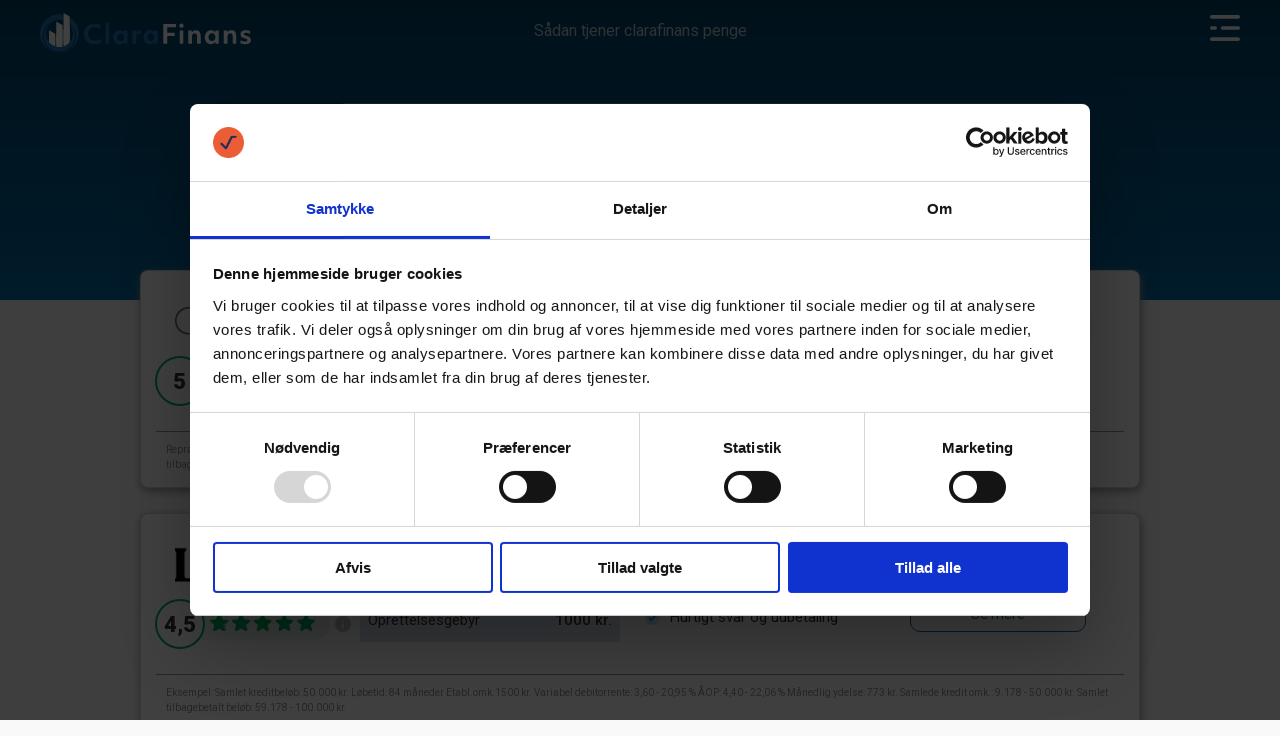

--- FILE ---
content_type: text/html; charset=utf-8
request_url: https://clarafinans.dk/laanebeloeb/laan-75000
body_size: 38636
content:
<!DOCTYPE html>
<html lang="da">


<head>
                <script>
                    window.mutateJson = [{"selector":".sc-bXCLTC .sc-gFqAkR","action":"set","attribute":"html","value":"Se mine lånetilbud <img src=\"../images/arrow button.svg\" loading=\"lazy\" class=\"arrow-button\">"}];
                </script>
            <script> window.deviceId = '8231cf71-4ace-47d5-9327-31d200f47bc2';

document.addEventListener('DOMContentLoaded', function () { window.setTimeout( function () {dataLayer.push({event: "experiment_viewed", event_category: "experiment", experiment_id: "aa_debug_clara", variation_id: "0", deviceId: "8231cf71-4ace-47d5-9327-31d200f47bc2", device: "desktop", url: "/laanebeloeb/laan-75000"});
dataLayer.push({event: "experiment_viewed", event_category: "experiment", experiment_id: "cta-formular-beskrivelse", variation_id: "1", deviceId: "8231cf71-4ace-47d5-9327-31d200f47bc2", device: "desktop", url: "/laanebeloeb/laan-75000"});
}, 1000)});            </script>
        <script type="module" src="/scripts/essentials-bundle.js?v=hl_GQ0-dblTzndHfcChF1Nr2W3wcR1Y3t6GlwTzwHLY"></script>
        <link rel="preconnect" href="https://fonts.googleapis.com">
        <link rel="preconnect" crossorigin href="https://fonts.gstatic.com">
        <link rel="stylesheet" href="https://fonts.googleapis.com/css2?family=Roboto:wght@100;300;400;500;700;900&amp;display=swap">
        <script id="Cookiebot" src="https://consent.cookiebot.com/uc.js" data-cbid="09469c7e-a891-4f1d-8550-5b6c0834459c" data-blockingmode="auto" type="text/javascript"></script><!-- Google Tag Manager -->
<script>(function(w,d,s,l,i){w[l]=w[l]||[];w[l].push({'gtm.start':
        new Date().getTime(),event:'gtm.js'});var f=d.getElementsByTagName(s)[0],
        j=d.createElement(s),dl=l!='dataLayer'?'&l='+l:'';j.async=true;j.src=
        'https://www.googletagmanager.com/gtm.js?id='+i+dl;f.parentNode.insertBefore(j,f);
})(window,document,'script','dataLayer','GTM-T6MN5ZD');</script>
<!-- End Google Tag Manager --><script type="text/javascript">
    (function(c,l,a,r,i,t,y){
        c[a]=c[a]||function(){(c[a].q=c[a].q||[]).push(arguments)};
        t=l.createElement(r);t.async=1;t.src="https://www.clarity.ms/tag/"+i;
        y=l.getElementsByTagName(r)[0];y.parentNode.insertBefore(t,y);
    })(window, document, "clarity", "script", "4koqyyxj5s");
</script><script type="text/plain" data-cookieconsent="marketing" data-blockingmode="auto">
            !function (f, b, e, v, n, t, s) {
            if (f.fbq) return; n = f.fbq = function () {
            n.callMethod ?
            n.callMethod.apply(n, arguments) : n.queue.push(arguments)
            };
            if (!f._fbq) f._fbq = n; n.push = n; n.loaded = !0; n.version = '2.0';
            n.queue = []; t = b.createElement(e); t.async = !0;
            t.src = v; s = b.getElementsByTagName(e)[0];
            s.parentNode.insertBefore(t, s)
            }(window, document, 'script',
            'https://connect.facebook.net/en_US/fbevents.js');
            fbq('init', '370729964054073');
            fbq('track', 'PageView', { 'action_source': 'website'});
        </script>


    <title>Lån 75.000 kr. - Få den billigste rente - Clarafinans.dk</title>
<meta name="description" content="Mangler du 75.000 kr.? Find det bedste og billigste lån her ✅ Clarafinans er Danmarks nye lånesite til sammenligning af de bedste lån."/>
<link rel="canonical" href="http://clarafinans.dk/laanebeloeb/laan-75000"/>


    <link rel="stylesheet" href="/css/gridlayout.css?v=SQo5WyIuDKJr0Lf5IgW8PqX8DTF2Gwld4Qke_zyp7JA" />
    <link rel="stylesheet" href="/css/main.css?v=N10QD10SSFbweGIQDc22DUMl3KhaaJDqS8NPVzUQ0-Q" />
    <link rel="stylesheet" onload="this.media='all'" href="/css/main_rest.css?v=LsIAYmSgdg8FywMHmKaMM9PkE8pVxNQBLxfYtsywzM4" />
    <link rel="stylesheet" href="/css/splide.min.css?v=5uKiXEwbaQh9cgd2_5Vp6WmMnsUr3VZZw0a8rKnOKNU" />
    <meta name="viewport" content="width=device-width, initial-scale=1.0">
    <link rel="icon" type="image/x-icon" href="/images/cd-icon.svg">
    <link rel="canonical" href="https://clarafinans.dk/laanebeloeb/laan-75000" />


        <link rel="stylesheet" href="/css/pages/productPage.css?v=qOxkyPvHqh7o24HthP2FStoYgX1QHZaPqqaQY5qxKaE" />
</head>

<body>
    <!-- Google Tag Manager (noscript) -->
<noscript><iframe src="https://www.googletagmanager.com/ns.html?id=GTM-T6MN5ZD"
                  height="0" width="0" style="display:none;visibility:hidden"></iframe></noscript>
<!-- End Google Tag Manager (noscript) -->

    <noscript>
        <div style="border: 1px solid purple; padding: 10px">
            <span style="color:red">JavaScript er ikke aktiveret! Siden vil ikke fungere uden javascript</span>
        </div>
    </noscript>
    



<header>
    <section class="container">
        <a href="/">
            <img height="40" class="nav-logo" alt="Clarafinans" src="/media/5ilo0wns/clarafinans_logofinallight.svg" />
        </a>    
        <a class="earn-link" href="/saadan-tjener-clarafinans-penge">S&#xE5;dan tjener clarafinans penge</a>
        <div class="navigation">
            <div class="navigation-bm" onclick="openNav('nav-menu-links')">
                <svg xmlns="http://www.w3.org/2000/svg" width="21.734" height="19.505" viewBox="0 0 21.734 19.505">
                    <defs>
                        <style>
                            .a {
                                fill: #fcfcfc;
                            }</style>
                    </defs>
                    <g transform="translate(21.734 45.761) rotate(180)"><g transform="translate(0 26.256)"><path class="a" d="M20.341,29.042H1.393a1.393,1.393,0,1,1,0-2.786H20.341a1.393,1.393,0,0,1,0,2.786Z" transform="translate(0 -26.256)" /><path class="a" d="M12.539,225.965H1.393a1.393,1.393,0,0,1,0-2.786H12.539a1.393,1.393,0,0,1,0,2.786Z" transform="translate(0 -214.82)" /></g><path class="a" d="M397.468,225.965h-2.229a1.393,1.393,0,1,1,0-2.786h2.229a1.393,1.393,0,0,1,0,2.786Z" transform="translate(-377.128 -188.564)" /><path class="a" d="M20.341,422.888H1.393a1.393,1.393,0,0,1,0-2.786H20.341a1.393,1.393,0,0,1,0,2.786Z" transform="translate(0 -377.128)" /></g>
                </svg>
        </div>
            <nav class="navigation-links" id="nav-menu-links">
            <div class="nav-header nav-links-logo">
                <img loading="lazy" src="/media/gaojwlba/clarafinans_logofinal.svg"alt="Clarafinans" />
                    <svg onclick="closeNav('nav-menu-links')" xmlns="http://www.w3.org/2000/svg" width="24.242" height="24.242" viewBox="0 0 24.242 24.242">
                        <g id="Close-icon" transform="translate(2.121 2.121)">
                            <line id="Line_6" data-name="Line 6" x2="7" y2="7.012" fill="none" stroke="#0e3858" stroke-linecap="round" stroke-width="3" />
                            <line id="Line_7" data-name="Line 7" x2="9" y2="9.552" transform="translate(11 10.448)" fill="none" stroke="#0e3858" stroke-linecap="round" stroke-width="3" />
                            <line id="Line_8" data-name="Line 8" y1="18.497" x2="18" transform="translate(2 1.002)" fill="none" stroke="#0e3858" stroke-linecap="round" stroke-width="3" />
                        </g>
                    </svg>

            </div>
                    

<a class="navigation-links-link nav-link" href="/laanebeloeb">L&#xE5;nebel&#xF8;b</a>
                    


<div class="navigation-links-menu">
    <div class="nav-link" onclick="openNav('d001ca70-b645-4f3f-939b-c81e0be12cf2')">
        <span>L&#xE5;netyper</span>
        <svg xmlns="http://www.w3.org/2000/svg" width="15.24" height="25.243" viewBox="0 0 15.24 25.243">
            <g id="Arrow_icon" data-name="Arrow icon" transform="translate(2.121 2.121)">
                <line id="Line_10" data-name="Line 10" x2="3" y2="3" fill="none" stroke="#0077be" stroke-linecap="round" stroke-width="3" />
                <line id="Line_11" data-name="Line 11" x2="3.997" y2="4" transform="translate(7 7)" fill="none" stroke="#0077be" stroke-linecap="round" stroke-width="3" />
                <line id="Line_12" data-name="Line 12" x1="9.997" y2="10" transform="translate(1 11)" fill="none" stroke="#0077be" stroke-linecap="round" stroke-width="3" />
            </g>
        </svg>
    </div>
    <div class="navigation-links-menu-list" id="d001ca70-b645-4f3f-939b-c81e0be12cf2">
        <div class="nav-header" onclick="closeNav('d001ca70-b645-4f3f-939b-c81e0be12cf2')">
            <svg xmlns="http://www.w3.org/2000/svg" width="15.24" height="25.243" viewBox="0 0 15.24 25.243">
                <g id="Arrow_icon" data-name="Arrow icon" transform="translate(2.121 2.121)">
                    <line id="Line_10" data-name="Line 10" x1="3" y2="3" transform="translate(7.997)" fill="none" stroke="#0077be" stroke-linecap="round" stroke-width="3" />
                    <line id="Line_11" data-name="Line 11" x1="3.997" y2="4" transform="translate(0 7)" fill="none" stroke="#0077be" stroke-linecap="round" stroke-width="3" />
                    <line id="Line_12" data-name="Line 12" x2="9.997" y2="10" transform="translate(0 11)" fill="none" stroke="#0077be" stroke-linecap="round" stroke-width="3" />
                </g>
            </svg>
            <span>L&#xE5;netyper</span>
        </div>
            <a class="nav-link" href="/laanetyper/nye-laan">Nye l&#xE5;n</a>
            <a class="nav-link" href="/laanetyper/billige-laan">Billige L&#xE5;n</a>
            <a class="nav-link" href="/laanetyper/quicklaan">Quickl&#xE5;n</a>
            <a class="nav-link" href="/laanetyper/privatlaan">Privatl&#xE5;n</a>
            <a class="nav-link" href="/laanetyper/kreditlaan">Kreditl&#xE5;n</a>
            <a class="nav-link" href="/laanetyper/forbrugslaan">Forbrugsl&#xE5;n</a>
            <a class="nav-link" href="/laanetyper/bedste-laan">Bedste l&#xE5;n</a>
            <a class="nav-link" href="/laanetyper/laan-med-lav-rente">L&#xE5;n med lav rente</a>
            <a class="nav-link" href="/laanetyper/minilaan">Minil&#xE5;n</a>
            <a class="nav-link" href="/laanetyper/laan-penge-og-faa-dem-udbetalt-med-det-samme">L&#xE5;n penge og f&#xE5; dem udbetalt med det samme</a>
            <a class="nav-link" href="/laanetyper/sms-laan">SMS-l&#xE5;n</a>
    </div>
</div>
                    

<a class="navigation-links-link nav-link" href="/faq">FAQ</a>
                    


<div class="navigation-links-menu">
    <div class="nav-link" onclick="openNav('bee26334-d883-4ea6-8c2f-4478c01e67b7')">
        <span>L&#xE5;neform&#xE5;l</span>
        <svg xmlns="http://www.w3.org/2000/svg" width="15.24" height="25.243" viewBox="0 0 15.24 25.243">
            <g id="Arrow_icon" data-name="Arrow icon" transform="translate(2.121 2.121)">
                <line id="Line_10" data-name="Line 10" x2="3" y2="3" fill="none" stroke="#0077be" stroke-linecap="round" stroke-width="3" />
                <line id="Line_11" data-name="Line 11" x2="3.997" y2="4" transform="translate(7 7)" fill="none" stroke="#0077be" stroke-linecap="round" stroke-width="3" />
                <line id="Line_12" data-name="Line 12" x1="9.997" y2="10" transform="translate(1 11)" fill="none" stroke="#0077be" stroke-linecap="round" stroke-width="3" />
            </g>
        </svg>
    </div>
    <div class="navigation-links-menu-list" id="bee26334-d883-4ea6-8c2f-4478c01e67b7">
        <div class="nav-header" onclick="closeNav('bee26334-d883-4ea6-8c2f-4478c01e67b7')">
            <svg xmlns="http://www.w3.org/2000/svg" width="15.24" height="25.243" viewBox="0 0 15.24 25.243">
                <g id="Arrow_icon" data-name="Arrow icon" transform="translate(2.121 2.121)">
                    <line id="Line_10" data-name="Line 10" x1="3" y2="3" transform="translate(7.997)" fill="none" stroke="#0077be" stroke-linecap="round" stroke-width="3" />
                    <line id="Line_11" data-name="Line 11" x1="3.997" y2="4" transform="translate(0 7)" fill="none" stroke="#0077be" stroke-linecap="round" stroke-width="3" />
                    <line id="Line_12" data-name="Line 12" x2="9.997" y2="10" transform="translate(0 11)" fill="none" stroke="#0077be" stroke-linecap="round" stroke-width="3" />
                </g>
            </svg>
            <span>L&#xE5;neform&#xE5;l</span>
        </div>
            <a class="nav-link" href="/laaneformaal/laan-til-shopping">L&#xE5;n til shopping</a>
            <a class="nav-link" href="/laaneformaal/laan-til-ferie">L&#xE5;n til ferie</a>
            <a class="nav-link" href="/laaneformaal/laan-til-bil">L&#xE5;n til bil</a>
            <a class="nav-link" href="/laaneformaal/laan-til-renovering">L&#xE5;n til renovering</a>
            <a class="nav-link" href="/laaneformaal/laan-til-gaeld">L&#xE5;n til g&#xE6;ld</a>
    </div>
</div>
                    

<a class="navigation-links-link nav-link" href="/om-clara-finans">Om Clarafinans</a>
        </nav>
    </div>
    </section>
</header>

    

<div class="umb-block-grid"
     data-grid-columns="12;"
     style="--umb-block-grid--grid-columns: 12;">
    
<div class="umb-block-grid__layout-container">
        <div
            class="umb-block-grid__layout-item"
            data-content-element-type-alias="hero"
            data-content-element-type-key="c9ace531-5f14-49c5-af6f-bd59e16bc936"
            data-element-udi="umb://element/db710a66117b4283abb1d06197ee4df9"
            data-col-span="12"
            data-row-span="1"
            style=" --umb-block-grid--item-column-span: 12; --umb-block-grid--item-row-span: 1; ">



<section class="hero-block background-gradient" style=" height: 300px;">
    <h1>L&#xE5;n 75.000 kr.</h1>
    <b></b>
</section>        </div>
        <div
            class="umb-block-grid__layout-item"
            data-content-element-type-alias="loanCards"
            data-content-element-type-key="49552e30-81f7-4dda-8035-f5e34039e1aa"
            data-element-udi="umb://element/d9dfd88f0539415480f5225b69eead60"
            data-col-span="12"
            data-row-span="1"
            style=" --umb-block-grid--item-column-span: 12; --umb-block-grid--item-row-span: 1; ">



<section class="loan-cards-block">
    <div class="container">
            

<div class="loan-card">
    <div class="loan-card-content">
        <div class="loan-card-left">
            <img loading="lazy" width="225" src="/media/1q1jfwr3/t.jpg?width=225&amp;v=1dbe06241ed9e30" alt="Bank Norwegian" title="Bank Norwegian" />

            <div class="rating-box" data-bs-toggle="tooltip" data-bs-placement="top" title=" Bank Norwegian har fået en bedømmelse 5 ud af 5. Bedømmelsen er baseret på en vurdering af populariteten blandt brugerne samt vurdering af renter, svartider samt lånevilkår.">
                <div class="rating-box-circle">
                    <span class="rating-box-circle-span">5</span>
                </div>
                <div class="star-box">
                    

<div class="stars">
    <div class="rating-upper" style="width: 100%">
        <div class="inner-rating"></div>
    </div>
    <div class="rating-lower">
        <div class="inner-rating"></div>
    </div>
</div>
                </div>
                <div class="rating-box-info">
                    <svg xmlns="http://www.w3.org/2000/svg" width="15.6" height="15.564" viewBox="0 0 15.6 15.564">
                        <path id="info" d="M7.8.25a7.516,7.516,0,0,1,5.517,2.283,7.5,7.5,0,0,1,2.283,5.5,7.5,7.5,0,0,1-2.283,5.5A7.516,7.516,0,0,1,7.8,15.814,7.516,7.516,0,0,1,2.284,13.53,7.5,7.5,0,0,1,0,8.032a7.493,7.493,0,0,1,2.283-5.5A7.517,7.517,0,0,1,7.8.25Zm.785,11.691V7.265H7.015v4.677Zm0-6.247V4.123H7.015V5.694Z" transform="translate(0 -0.25)" fill="#c1c3cb" />
                    </svg>
                </div>
            </div>
        </div>
        <div class="loan-card-mid-left">
            <div class="loan-card-mid-left-info">
                <span>Lånebeløb</span>
                <b>5.000 - 500.000 </b>
            </div>
            <div class="loan-card-mid-left-box">
                <div class="loan-card-mid-left-box-info">
                    <span>Tilbage betaling</span>
                    <b>1 - 15 &#xE5;r</b>
                </div>
                <div class="loan-card-mid-left-box-info">
                    <span>Rente/år</span>
                    <b>5.11-20.73%</b>
                </div>
                <div class="loan-card-mid-left-box-info">
                    <span>Oprettelsesgebyr</span>
                    <b>0 kr.</b>
                </div>
            </div>
        </div>
        <div class="loan-card-mid-right">
                <div class="loan-card-mid-right-line">
                    <svg id="Layer_1" data-name="Layer 1" xmlns="http://www.w3.org/2000/svg" viewBox="0 0 66.65 66.65"><defs><style>.cls-1,.cls-2{fill:#01a2e2;}.cls-1{opacity:0.24;isolation:isolate;}.cls-2{stroke:#01a2e2;stroke-width:6.06px;}</style></defs><title>icons-morebanker-se02</title><g id="Group_140" data-name="Group 140"><circle id="Ellipse_1" data-name="Ellipse 1" class="cls-1" cx="33.33" cy="33.33" r="33.33"/><g id="tick"><g id="Group_79" data-name="Group 79"><path id="Path_2" data-name="Path 2" class="cls-2" d="M48.28,25.59a1.17,1.17,0,0,0-1.63,0L28.05,44.18l-7.32-7.32a1.15,1.15,0,0,0-1.63,1.62h0l8.15,8.13a1.14,1.14,0,0,0,1.62,0L48.29,27.19A1.14,1.14,0,0,0,48.28,25.59Z" transform="translate(-0.59 -1)"/></g></g></g></svg>
                <span> L&#xE5;n helt op til 500.000 kr.</span>
                </div>
                <div class="loan-card-mid-right-line">
                    <svg id="Layer_1" data-name="Layer 1" xmlns="http://www.w3.org/2000/svg" viewBox="0 0 66.65 66.65"><defs><style>.cls-1,.cls-2{fill:#01a2e2;}.cls-1{opacity:0.24;isolation:isolate;}.cls-2{stroke:#01a2e2;stroke-width:6.06px;}</style></defs><title>icons-morebanker-se02</title><g id="Group_140" data-name="Group 140"><circle id="Ellipse_1" data-name="Ellipse 1" class="cls-1" cx="33.33" cy="33.33" r="33.33"/><g id="tick"><g id="Group_79" data-name="Group 79"><path id="Path_2" data-name="Path 2" class="cls-2" d="M48.28,25.59a1.17,1.17,0,0,0-1.63,0L28.05,44.18l-7.32-7.32a1.15,1.15,0,0,0-1.63,1.62h0l8.15,8.13a1.14,1.14,0,0,0,1.62,0L48.29,27.19A1.14,1.14,0,0,0,48.28,25.59Z" transform="translate(-0.59 -1)"/></g></g></g></svg>
                <span> L&#xF8;betid op til 15 &#xE5;r</span>
                </div>
                <div class="loan-card-mid-right-line">
                    <svg id="Layer_1" data-name="Layer 1" xmlns="http://www.w3.org/2000/svg" viewBox="0 0 66.65 66.65"><defs><style>.cls-1,.cls-2{fill:#01a2e2;}.cls-1{opacity:0.24;isolation:isolate;}.cls-2{stroke:#01a2e2;stroke-width:6.06px;}</style></defs><title>icons-morebanker-se02</title><g id="Group_140" data-name="Group 140"><circle id="Ellipse_1" data-name="Ellipse 1" class="cls-1" cx="33.33" cy="33.33" r="33.33"/><g id="tick"><g id="Group_79" data-name="Group 79"><path id="Path_2" data-name="Path 2" class="cls-2" d="M48.28,25.59a1.17,1.17,0,0,0-1.63,0L28.05,44.18l-7.32-7.32a1.15,1.15,0,0,0-1.63,1.62h0l8.15,8.13a1.14,1.14,0,0,0,1.62,0L48.29,27.19A1.14,1.14,0,0,0,48.28,25.59Z" transform="translate(-0.59 -1)"/></g></g></g></svg>
                <span> Hurtig udbetaling</span>
                </div>
        </div>
        <div class="loan-card-right">
            <button onclick="openRedirectModal(&#x27;1151&#x27;, &#x27;/Umbraco/Api/Redirect/Link&#x27;, &#x27;1205&#x27;,false,&#x27;Bank Norwegian&#x27;,&#x27;/laanebeloeb/laan-75000&#x27;, &#x27;False&#x27;, &#x27;/media/1q1jfwr3/t.jpg?width=225&amp;amp;v=1dbe06241ed9e30&#x27;)" class="loan-card-right-apply">
                <span>Ansøg lån</span>
                <svg xmlns="http://www.w3.org/2000/svg" width="16.031" height="16.031" viewBox="0 0 16.031 16.031">
                    <path id="Icon_ionic-md-arrow-back" data-name="Icon ionic-md-arrow-back" d="M5.977,12.99H18.15L12.539,7.379l1.453-1.4,8.016,8.016-8.016,8.016-1.4-1.4,5.561-5.611H5.977Z" transform="translate(-5.977 -5.977)" fill="#fff" />
                </svg>
            </button>
            <button id="loan-see-more-button-1151" onclick="showLoanInfo(1151)" class="loan-card-right-seemore">
                <span>Se mere</span>
            </button>
        </div>
    </div>
    <div class=" hidden-height loan-card-seemore" id="loan-see-more-1151">
        <div class="loan-card-seemore-rating">
            <div class="loan-card-seemore-rating-average">
                <b>5</b>
            </div>
            <div class="loan-card-seemore-rating-specifics">
                <div class="loan-card-seemore-rating-specific">
                    <span>Tilgængelighed</span>
                    <div class="loan-card-seemore-rating-specific-stars">
                        

<div class="stars">
    <div class="rating-upper" style="width: 100%">
        <div class="inner-rating"></div>
    </div>
    <div class="rating-lower">
        <div class="inner-rating"></div>
    </div>
</div>
                    </div>
                    <span class="triangle"></span>
                </div>
                <div class="loan-card-seemore-rating-specific">
                    <span>Kundeservice</span>
                    <div class="loan-card-seemore-rating-specific-stars">
                        

<div class="stars">
    <div class="rating-upper" style="width: 100%">
        <div class="inner-rating"></div>
    </div>
    <div class="rating-lower">
        <div class="inner-rating"></div>
    </div>
</div>
                    </div>
                    <span class="triangle"></span>

                </div>
                <div class="loan-card-seemore-rating-specific">
                    <span>Pris</span>
                    <div class="loan-card-seemore-rating-specific-stars">
                        

<div class="stars">
    <div class="rating-upper" style="width: 100%">
        <div class="inner-rating"></div>
    </div>
    <div class="rating-lower">
        <div class="inner-rating"></div>
    </div>
</div>
                    </div>
                    <span class="triangle"></span>

                </div>
            </div>
        </div>
        <div class="loan-card-seemore-procons">
            <div class="loan-card-seemore-procons-list pros">
                <p>
                    <span>
                        <svg xmlns="http://www.w3.org/2000/svg" width="17.211" height="18.325" viewBox="0 0 17.211 18.325">
                            <g id="Group_59547" data-name="Group 59547" transform="matrix(0.985, -0.174, 0.174, 0.985, -1.355, 2.787)">
                                <rect id="Rectangle_6105" data-name="Rectangle 6105" width="10.102" height="3.22" rx="1.61" transform="matrix(0.485, 0.875, -0.875, 0.485, 2.817, 6.245)" fill="#fff"></rect>
                                <rect id="Rectangle_6107" data-name="Rectangle 6107" width="13.335" height="3.22" rx="1.61" transform="matrix(-0.656, 0.755, -0.755, -0.656, 14.48, 6.645)" fill="#fff"></rect>
                                <rect id="Rectangle_6109" data-name="Rectangle 6109" width="5.482" height="3.22" rx="1.61" transform="matrix(-0.656, 0.755, -0.755, -0.656, 18.48, 2.113)" fill="#fff"></rect>
                            </g>
                        </svg>
                    </span>
                    <b>Fordele</b>
                    </p>
                <ul>
                        <li>L&#xF8;betid op til 15 &#xE5;r</li>
                        <li>Hurtig udbetaling</li>
                        <li>God kundeservice</li>
                </ul>
            </div>
            <div class="loan-card-seemore-procons-list cons">
                <p>
                    <span>
                        <svg xmlns="http://www.w3.org/2000/svg" width="17.733" height="17.733" viewBox="0 0 17.733 17.733">
                            <g id="Group_59546" data-name="Group 59546" transform="translate(0 0)">
                                <rect id="Rectangle_6105" data-name="Rectangle 6105" width="21.503" height="2.608" rx="1.304" transform="translate(1.848 0.402) rotate(45)" fill="#fff"></rect>
                                <rect id="Rectangle_6107" data-name="Rectangle 6107" width="11.162" height="2.873" rx="1.436" transform="translate(9.924 9.84) rotate(135)" fill="#fff"></rect>
                                <rect id="Rectangle_6108" data-name="Rectangle 6108" width="9.119" height="2.873" rx="1.436" transform="translate(17.733 2.031) rotate(135)" fill="#fff"></rect>
                            </g>
                        </svg>
                    </span>
                    <b>Ulemper</b>
                </p>
                <ul>
                        <li>Du skal v&#xE6;re min. 23 &#xE5;r gammel for at optage et l&#xE5;n</li>
                        <li>Mange muligheder, der kan skabe forvirring</li>
                </ul>
            </div>
        </div>
        <div class="loan-card-seemore-about">
            <b class="loan-card-seemore-about-headline">Om Bank Norwegian</b>
            <div class="loan-card-seemore-about-text">
                Bank Norwegian er en internetbaseret bank for private kunder. De sælger enkle ind- og udlånsprodukter. Ved hjælp af innovation og teknologi giver Bank Norwegian deres kunder de bedste løsninger til køb og brug af finansielle tjenester online.
            </div>
            <div class="loan-card-seemore-about-info-list">
                <div class="loan-card-seemore-about-info">
                    <svg xmlns="http://www.w3.org/2000/svg" width="13.48" height="23.204" viewBox="0 0 13.48 23.204">
                        <g id="Layer_2" transform="translate(0.25 0.25)">
                            <g id="Group_59527" data-name="Group 59527" transform="translate(0 0)">
                                <path id="Path_60790" data-name="Path 60790" d="M15.9,7.075V5.307A1.612,1.612,0,0,1,17.507,3.7h9.765A1.612,1.612,0,0,1,28.88,5.307V17.523" transform="translate(-15.9 -3.7)" fill="none" stroke="#000" stroke-linecap="round" stroke-linejoin="round" stroke-width="0.5"></path>
                                <path id="Path_60791" data-name="Path 60791" d="M28.839,27.154v7.273a1.612,1.612,0,0,1-1.607,1.607H17.507A1.612,1.612,0,0,1,15.9,34.427V19.8" transform="translate(-15.9 -13.33)" fill="none" stroke="#000" stroke-linecap="round" stroke-linejoin="round" stroke-width="0.5"></path>
                                <rect id="Rectangle_6102" data-name="Rectangle 6102" width="3.657" height="1.165" transform="translate(4.581 0)" fill="none" stroke="#000" stroke-linecap="round" stroke-linejoin="round" stroke-width="0.5"></rect>
                                <path id="Path_60792" data-name="Path 60792" d="M25.006,53.966h-4.46A1.308,1.308,0,0,1,19.3,52.6" transform="translate(-17.934 -32.95)" fill="none" stroke="#000" stroke-linecap="round" stroke-linejoin="round" stroke-width="0.5"></path>
                                <line id="Line_244" data-name="Line 244" x1="0.121" transform="translate(8.358 21.016)" fill="none" stroke="#000" stroke-linecap="round" stroke-linejoin="round" stroke-width="0.5"></line>
                                <path id="Path_60793" data-name="Path 60793" d="M42.527,52.6a1.308,1.308,0,0,1-1.246,1.366H41" transform="translate(-30.914 -32.95)" fill="none" stroke="#000" stroke-linecap="round" stroke-linejoin="round" stroke-width="0.5"></path>
                            </g>
                        </g>
                    </svg>
                    <a href="tel:&#x2B;45 70 80 11 00">&#x2B;45 70 80 11 00</a>
                </div>
                <div class="loan-card-seemore-about-info">
                    <svg xmlns="http://www.w3.org/2000/svg" width="24.25" height="15.431" viewBox="0 0 24.25 15.431">
                        <g id="Layer_2" transform="translate(0.25 0.25)">
                            <g id="Group_59526" data-name="Group 59526" transform="translate(0 0)">
                                <path id="Path_60786" data-name="Path 60786" d="M5.953,37.4H5.215A2.206,2.206,0,0,1,3,35.186V28.5" transform="translate(-3 -22.47)" fill="none" stroke="#000" stroke-linecap="round" stroke-linejoin="round" stroke-width="0.5"></path>
                                <path id="Path_60787" data-name="Path 60787" d="M3,17.328V16.015A2.206,2.206,0,0,1,5.215,13.8h19.32a2.206,2.206,0,0,1,2.215,2.215v10.5a2.206,2.206,0,0,1-2.215,2.215H8.045" transform="translate(-3 -13.8)" fill="none" stroke="#000" stroke-linecap="round" stroke-linejoin="round" stroke-width="0.5"></path>
                                <line id="Line_243" data-name="Line 243" x1="2.666" transform="translate(12.224 12.921)" fill="none" stroke="#000" stroke-linecap="round" stroke-linejoin="round" stroke-width="0.5"></line>
                                <path id="Path_60788" data-name="Path 60788" d="M49.933,26.4v5.538a2.206,2.206,0,0,1-2.215,2.215H46.2" transform="translate(-28.48 -21.232)" fill="none" stroke="#000" stroke-linecap="round" stroke-linejoin="round" stroke-width="0.5"></path>
                                <path id="Path_60789" data-name="Path 60789" d="M5.4,16l9.516,5.907a2.2,2.2,0,0,0,2.3.041L27.222,16" transform="translate(-4.416 -15.098)" fill="none" stroke="#000" stroke-linecap="round" stroke-linejoin="round" stroke-width="0.5"></path>
                            </g>
                        </g>
                    </svg>
                    <a href="mailto:mail@banknorwegian.dk">mail@banknorwegian.dk</a>
                </div>
                <div class="loan-card-seemore-about-info">
                    <svg xmlns="http://www.w3.org/2000/svg" width="14.652" height="23.204" viewBox="0 0 14.652 23.204">
                        <g id="Layer_2" transform="translate(0.25 0.25)">
                            <g id="Group_59525" data-name="Group 59525" transform="translate(0 0)">
                                <path id="Path_60782" data-name="Path 60782" d="M27.452,9c0,3.86-7.076,15.7-7.076,15.7S13.3,12.86,13.3,9A7.077,7.077,0,0,1,27.452,9Z" transform="translate(-13.3 -2)" fill="none" stroke="#000" stroke-linecap="round" stroke-linejoin="round" stroke-width="0.5"></path>
                                <ellipse id="Ellipse_1" data-name="Ellipse 1" cx="3.557" cy="3.557" rx="3.557" ry="3.557" transform="translate(3.519 3.557)" fill="none" stroke="#000" stroke-linecap="round" stroke-linejoin="round" stroke-width="0.5"></ellipse>
                                <path id="Path_60783" data-name="Path 60783" d="M31.862,17.7a1.436,1.436,0,0,1,.643,1.173,1.4,1.4,0,0,1-1.4,1.4,1.11,1.11,0,0,1-.605-.151" transform="translate(-23.991 -11.759)" fill="none" stroke="#000" stroke-linecap="round" stroke-linejoin="round" stroke-width="0.5"></path>
                                <g id="Group_59524" data-name="Group 59524" transform="translate(3.898 11.882)">
                                    <path id="Path_60784" data-name="Path 60784" d="M24.735,35.595c-.378-.681-.757-1.438-1.135-2.195" transform="translate(-23.6 -33.4)" fill="none" stroke="#000" stroke-linecap="round" stroke-linejoin="round" stroke-width="0.5"></path>
                                    <path id="Path_60785" data-name="Path 60785" d="M32.676,39.2c-1.1,2.081-2.043,3.633-2.043,3.633s-.341-.568-.832-1.438" transform="translate(-27.454 -37.005)" fill="none" stroke="#000" stroke-linecap="round" stroke-linejoin="round" stroke-width="0.5"></path>
                                </g>
                            </g>
                        </g>
                    </svg>
                    <p>Bank Norwegian | Snar&#xF8;yveien 36, 1364 Fornebu, Norge</p>
                </div>
            </div>
        </div>
    </div>
    <div class="loan-card-example">
        Repræsentativt eksempel: Saml. kreditbeløb 75.000 kr, løbetid 7 år. Mdl. ydelse fra 1.199 kr. til 1.620 kr. Variabel debitorrente og ÅOP fra 9,15 % til 20,73 %. Saml. kreditomk. 25.691 kr. til 61.093 kr. Saml. tilbagebetaling fra 100.691 kr. til 136.093 kr.

    </div>
</div>
            

<div class="loan-card">
    <div class="loan-card-content">
        <div class="loan-card-left">
            <img loading="lazy" width="225" src="/media/hdglpfru/300x67.png?width=225&amp;v=1da2e72b096c030" alt="LendMe" title="LendMe" />

            <div class="rating-box" data-bs-toggle="tooltip" data-bs-placement="top" title=" LendMe har fået en bedømmelse 4,5 ud af 5. Bedømmelsen er baseret på en vurdering af populariteten blandt brugerne samt vurdering af renter, svartider samt lånevilkår.">
                <div class="rating-box-circle">
                    <span class="rating-box-circle-span">4,5</span>
                </div>
                <div class="star-box">
                    

<div class="stars">
    <div class="rating-upper" style="width: 100%">
        <div class="inner-rating"></div>
    </div>
    <div class="rating-lower">
        <div class="inner-rating"></div>
    </div>
</div>
                </div>
                <div class="rating-box-info">
                    <svg xmlns="http://www.w3.org/2000/svg" width="15.6" height="15.564" viewBox="0 0 15.6 15.564">
                        <path id="info" d="M7.8.25a7.516,7.516,0,0,1,5.517,2.283,7.5,7.5,0,0,1,2.283,5.5,7.5,7.5,0,0,1-2.283,5.5A7.516,7.516,0,0,1,7.8,15.814,7.516,7.516,0,0,1,2.284,13.53,7.5,7.5,0,0,1,0,8.032a7.493,7.493,0,0,1,2.283-5.5A7.517,7.517,0,0,1,7.8.25Zm.785,11.691V7.265H7.015v4.677Zm0-6.247V4.123H7.015V5.694Z" transform="translate(0 -0.25)" fill="#c1c3cb" />
                    </svg>
                </div>
            </div>
        </div>
        <div class="loan-card-mid-left">
            <div class="loan-card-mid-left-info">
                <span>Lånebeløb</span>
                <b>10.000 - 500.000 </b>
            </div>
            <div class="loan-card-mid-left-box">
                <div class="loan-card-mid-left-box-info">
                    <span>Tilbage betaling</span>
                    <b>1 - 12 &#xE5;r</b>
                </div>
                <div class="loan-card-mid-left-box-info">
                    <span>Rente/år</span>
                    <b>4.11-21.77%</b>
                </div>
                <div class="loan-card-mid-left-box-info">
                    <span>Oprettelsesgebyr</span>
                    <b>1000 kr.</b>
                </div>
            </div>
        </div>
        <div class="loan-card-mid-right">
                <div class="loan-card-mid-right-line">
                    <svg id="Layer_1" data-name="Layer 1" xmlns="http://www.w3.org/2000/svg" viewBox="0 0 66.65 66.65"><defs><style>.cls-1,.cls-2{fill:#01a2e2;}.cls-1{opacity:0.24;isolation:isolate;}.cls-2{stroke:#01a2e2;stroke-width:6.06px;}</style></defs><title>icons-morebanker-se02</title><g id="Group_140" data-name="Group 140"><circle id="Ellipse_1" data-name="Ellipse 1" class="cls-1" cx="33.33" cy="33.33" r="33.33"/><g id="tick"><g id="Group_79" data-name="Group 79"><path id="Path_2" data-name="Path 2" class="cls-2" d="M48.28,25.59a1.17,1.17,0,0,0-1.63,0L28.05,44.18l-7.32-7.32a1.15,1.15,0,0,0-1.63,1.62h0l8.15,8.13a1.14,1.14,0,0,0,1.62,0L48.29,27.19A1.14,1.14,0,0,0,48.28,25.59Z" transform="translate(-0.59 -1)"/></g></g></g></svg>
                <span> BEM&#xC6;RK: H&#xF8;j udbetaling</span>
                </div>
                <div class="loan-card-mid-right-line">
                    <svg id="Layer_1" data-name="Layer 1" xmlns="http://www.w3.org/2000/svg" viewBox="0 0 66.65 66.65"><defs><style>.cls-1,.cls-2{fill:#01a2e2;}.cls-1{opacity:0.24;isolation:isolate;}.cls-2{stroke:#01a2e2;stroke-width:6.06px;}</style></defs><title>icons-morebanker-se02</title><g id="Group_140" data-name="Group 140"><circle id="Ellipse_1" data-name="Ellipse 1" class="cls-1" cx="33.33" cy="33.33" r="33.33"/><g id="tick"><g id="Group_79" data-name="Group 79"><path id="Path_2" data-name="Path 2" class="cls-2" d="M48.28,25.59a1.17,1.17,0,0,0-1.63,0L28.05,44.18l-7.32-7.32a1.15,1.15,0,0,0-1.63,1.62h0l8.15,8.13a1.14,1.14,0,0,0,1.62,0L48.29,27.19A1.14,1.14,0,0,0,48.28,25.59Z" transform="translate(-0.59 -1)"/></g></g></g></svg>
                <span> Ans&#xF8;g p&#xE5; 2 min.</span>
                </div>
                <div class="loan-card-mid-right-line">
                    <svg id="Layer_1" data-name="Layer 1" xmlns="http://www.w3.org/2000/svg" viewBox="0 0 66.65 66.65"><defs><style>.cls-1,.cls-2{fill:#01a2e2;}.cls-1{opacity:0.24;isolation:isolate;}.cls-2{stroke:#01a2e2;stroke-width:6.06px;}</style></defs><title>icons-morebanker-se02</title><g id="Group_140" data-name="Group 140"><circle id="Ellipse_1" data-name="Ellipse 1" class="cls-1" cx="33.33" cy="33.33" r="33.33"/><g id="tick"><g id="Group_79" data-name="Group 79"><path id="Path_2" data-name="Path 2" class="cls-2" d="M48.28,25.59a1.17,1.17,0,0,0-1.63,0L28.05,44.18l-7.32-7.32a1.15,1.15,0,0,0-1.63,1.62h0l8.15,8.13a1.14,1.14,0,0,0,1.62,0L48.29,27.19A1.14,1.14,0,0,0,48.28,25.59Z" transform="translate(-0.59 -1)"/></g></g></g></svg>
                <span> Hurtigt svar og udbetaling</span>
                </div>
        </div>
        <div class="loan-card-right">
            <button onclick="openRedirectModal(&#x27;1155&#x27;, &#x27;/Umbraco/Api/Redirect/Link&#x27;, &#x27;1205&#x27;,false,&#x27;LendMe&#x27;,&#x27;/laanebeloeb/laan-75000&#x27;, &#x27;False&#x27;, &#x27;/media/hdglpfru/300x67.png?width=225&amp;amp;v=1da2e72b096c030&#x27;)" class="loan-card-right-apply">
                <span>Ansøg lån</span>
                <svg xmlns="http://www.w3.org/2000/svg" width="16.031" height="16.031" viewBox="0 0 16.031 16.031">
                    <path id="Icon_ionic-md-arrow-back" data-name="Icon ionic-md-arrow-back" d="M5.977,12.99H18.15L12.539,7.379l1.453-1.4,8.016,8.016-8.016,8.016-1.4-1.4,5.561-5.611H5.977Z" transform="translate(-5.977 -5.977)" fill="#fff" />
                </svg>
            </button>
            <button id="loan-see-more-button-1155" onclick="showLoanInfo(1155)" class="loan-card-right-seemore">
                <span>Se mere</span>
            </button>
        </div>
    </div>
    <div class=" hidden-height loan-card-seemore" id="loan-see-more-1155">
        <div class="loan-card-seemore-rating">
            <div class="loan-card-seemore-rating-average">
                <b>4,5</b>
            </div>
            <div class="loan-card-seemore-rating-specifics">
                <div class="loan-card-seemore-rating-specific">
                    <span>Tilgængelighed</span>
                    <div class="loan-card-seemore-rating-specific-stars">
                        

<div class="stars">
    <div class="rating-upper" style="width: 100%">
        <div class="inner-rating"></div>
    </div>
    <div class="rating-lower">
        <div class="inner-rating"></div>
    </div>
</div>
                    </div>
                    <span class="triangle"></span>
                </div>
                <div class="loan-card-seemore-rating-specific">
                    <span>Kundeservice</span>
                    <div class="loan-card-seemore-rating-specific-stars">
                        

<div class="stars">
    <div class="rating-upper" style="width: 80%">
        <div class="inner-rating"></div>
    </div>
    <div class="rating-lower">
        <div class="inner-rating"></div>
    </div>
</div>
                    </div>
                    <span class="triangle"></span>

                </div>
                <div class="loan-card-seemore-rating-specific">
                    <span>Pris</span>
                    <div class="loan-card-seemore-rating-specific-stars">
                        

<div class="stars">
    <div class="rating-upper" style="width: 100%">
        <div class="inner-rating"></div>
    </div>
    <div class="rating-lower">
        <div class="inner-rating"></div>
    </div>
</div>
                    </div>
                    <span class="triangle"></span>

                </div>
            </div>
        </div>
        <div class="loan-card-seemore-procons">
            <div class="loan-card-seemore-procons-list pros">
                <p>
                    <span>
                        <svg xmlns="http://www.w3.org/2000/svg" width="17.211" height="18.325" viewBox="0 0 17.211 18.325">
                            <g id="Group_59547" data-name="Group 59547" transform="matrix(0.985, -0.174, 0.174, 0.985, -1.355, 2.787)">
                                <rect id="Rectangle_6105" data-name="Rectangle 6105" width="10.102" height="3.22" rx="1.61" transform="matrix(0.485, 0.875, -0.875, 0.485, 2.817, 6.245)" fill="#fff"></rect>
                                <rect id="Rectangle_6107" data-name="Rectangle 6107" width="13.335" height="3.22" rx="1.61" transform="matrix(-0.656, 0.755, -0.755, -0.656, 14.48, 6.645)" fill="#fff"></rect>
                                <rect id="Rectangle_6109" data-name="Rectangle 6109" width="5.482" height="3.22" rx="1.61" transform="matrix(-0.656, 0.755, -0.755, -0.656, 18.48, 2.113)" fill="#fff"></rect>
                            </g>
                        </svg>
                    </span>
                    <b>Fordele</b>
                    </p>
                <ul>
                        <li>En ans&#xF8;gning - tilbud fra op til 17 banker</li>
                        <li>Ans&#xF8;g p&#xE5; 2 - 3 minutter</li>
                        <li>Gratis og uforpligtende l&#xE5;neformidling</li>
                        <li>Mulighed for at samle dine l&#xE5;n og spare p&#xE5; renterne</li>
                        <li>Lendme kan hj&#xE6;lpe dig med at indhente bedre l&#xE5;netilbud, end du n&#xF8;dvendigvis kan p&#xE5; egen h&#xE5;nd.</li>
                        <li>Indfri l&#xE5;net til enhver tid - uden ekstra omkostninger</li>
                </ul>
            </div>
            <div class="loan-card-seemore-procons-list cons">
                <p>
                    <span>
                        <svg xmlns="http://www.w3.org/2000/svg" width="17.733" height="17.733" viewBox="0 0 17.733 17.733">
                            <g id="Group_59546" data-name="Group 59546" transform="translate(0 0)">
                                <rect id="Rectangle_6105" data-name="Rectangle 6105" width="21.503" height="2.608" rx="1.304" transform="translate(1.848 0.402) rotate(45)" fill="#fff"></rect>
                                <rect id="Rectangle_6107" data-name="Rectangle 6107" width="11.162" height="2.873" rx="1.436" transform="translate(9.924 9.84) rotate(135)" fill="#fff"></rect>
                                <rect id="Rectangle_6108" data-name="Rectangle 6108" width="9.119" height="2.873" rx="1.436" transform="translate(17.733 2.031) rotate(135)" fill="#fff"></rect>
                            </g>
                        </svg>
                    </span>
                    <b>Ulemper</b>
                </p>
                <ul>
                        <li>Du kan udelukkende kun modtage tilbud fra de 17 banker som Lendme samarbejder med</li>
                        <li>Udbetaling p&#xE5; helt op til 3 hverdage</li>
                </ul>
            </div>
        </div>
        <div class="loan-card-seemore-about">
            <b class="loan-card-seemore-about-headline">Om LendMe</b>
            <div class="loan-card-seemore-about-text">
                Lendme blev etableret i 2016 af tre fynske iværksættere Frederik Murmann, Christoffer Nylandsted og Peter Grunnet Wang, hvor de har haft en lang fortid i bankverdenen. Lendme er i dag er en låneudbyder sammenligning platform, hvor du med en ansøgning kan modtage tilbud fra op til 15 banker og långivere.
            </div>
            <div class="loan-card-seemore-about-info-list">
                <div class="loan-card-seemore-about-info">
                    <svg xmlns="http://www.w3.org/2000/svg" width="13.48" height="23.204" viewBox="0 0 13.48 23.204">
                        <g id="Layer_2" transform="translate(0.25 0.25)">
                            <g id="Group_59527" data-name="Group 59527" transform="translate(0 0)">
                                <path id="Path_60790" data-name="Path 60790" d="M15.9,7.075V5.307A1.612,1.612,0,0,1,17.507,3.7h9.765A1.612,1.612,0,0,1,28.88,5.307V17.523" transform="translate(-15.9 -3.7)" fill="none" stroke="#000" stroke-linecap="round" stroke-linejoin="round" stroke-width="0.5"></path>
                                <path id="Path_60791" data-name="Path 60791" d="M28.839,27.154v7.273a1.612,1.612,0,0,1-1.607,1.607H17.507A1.612,1.612,0,0,1,15.9,34.427V19.8" transform="translate(-15.9 -13.33)" fill="none" stroke="#000" stroke-linecap="round" stroke-linejoin="round" stroke-width="0.5"></path>
                                <rect id="Rectangle_6102" data-name="Rectangle 6102" width="3.657" height="1.165" transform="translate(4.581 0)" fill="none" stroke="#000" stroke-linecap="round" stroke-linejoin="round" stroke-width="0.5"></rect>
                                <path id="Path_60792" data-name="Path 60792" d="M25.006,53.966h-4.46A1.308,1.308,0,0,1,19.3,52.6" transform="translate(-17.934 -32.95)" fill="none" stroke="#000" stroke-linecap="round" stroke-linejoin="round" stroke-width="0.5"></path>
                                <line id="Line_244" data-name="Line 244" x1="0.121" transform="translate(8.358 21.016)" fill="none" stroke="#000" stroke-linecap="round" stroke-linejoin="round" stroke-width="0.5"></line>
                                <path id="Path_60793" data-name="Path 60793" d="M42.527,52.6a1.308,1.308,0,0,1-1.246,1.366H41" transform="translate(-30.914 -32.95)" fill="none" stroke="#000" stroke-linecap="round" stroke-linejoin="round" stroke-width="0.5"></path>
                            </g>
                        </g>
                    </svg>
                    <a href="tel:&#x2B;45 70 60 62 62">&#x2B;45 70 60 62 62</a>
                </div>
                <div class="loan-card-seemore-about-info">
                    <svg xmlns="http://www.w3.org/2000/svg" width="24.25" height="15.431" viewBox="0 0 24.25 15.431">
                        <g id="Layer_2" transform="translate(0.25 0.25)">
                            <g id="Group_59526" data-name="Group 59526" transform="translate(0 0)">
                                <path id="Path_60786" data-name="Path 60786" d="M5.953,37.4H5.215A2.206,2.206,0,0,1,3,35.186V28.5" transform="translate(-3 -22.47)" fill="none" stroke="#000" stroke-linecap="round" stroke-linejoin="round" stroke-width="0.5"></path>
                                <path id="Path_60787" data-name="Path 60787" d="M3,17.328V16.015A2.206,2.206,0,0,1,5.215,13.8h19.32a2.206,2.206,0,0,1,2.215,2.215v10.5a2.206,2.206,0,0,1-2.215,2.215H8.045" transform="translate(-3 -13.8)" fill="none" stroke="#000" stroke-linecap="round" stroke-linejoin="round" stroke-width="0.5"></path>
                                <line id="Line_243" data-name="Line 243" x1="2.666" transform="translate(12.224 12.921)" fill="none" stroke="#000" stroke-linecap="round" stroke-linejoin="round" stroke-width="0.5"></line>
                                <path id="Path_60788" data-name="Path 60788" d="M49.933,26.4v5.538a2.206,2.206,0,0,1-2.215,2.215H46.2" transform="translate(-28.48 -21.232)" fill="none" stroke="#000" stroke-linecap="round" stroke-linejoin="round" stroke-width="0.5"></path>
                                <path id="Path_60789" data-name="Path 60789" d="M5.4,16l9.516,5.907a2.2,2.2,0,0,0,2.3.041L27.222,16" transform="translate(-4.416 -15.098)" fill="none" stroke="#000" stroke-linecap="round" stroke-linejoin="round" stroke-width="0.5"></path>
                            </g>
                        </g>
                    </svg>
                    <a href="mailto:kundeservice@lendme.dk">kundeservice@lendme.dk</a>
                </div>
                <div class="loan-card-seemore-about-info">
                    <svg xmlns="http://www.w3.org/2000/svg" width="14.652" height="23.204" viewBox="0 0 14.652 23.204">
                        <g id="Layer_2" transform="translate(0.25 0.25)">
                            <g id="Group_59525" data-name="Group 59525" transform="translate(0 0)">
                                <path id="Path_60782" data-name="Path 60782" d="M27.452,9c0,3.86-7.076,15.7-7.076,15.7S13.3,12.86,13.3,9A7.077,7.077,0,0,1,27.452,9Z" transform="translate(-13.3 -2)" fill="none" stroke="#000" stroke-linecap="round" stroke-linejoin="round" stroke-width="0.5"></path>
                                <ellipse id="Ellipse_1" data-name="Ellipse 1" cx="3.557" cy="3.557" rx="3.557" ry="3.557" transform="translate(3.519 3.557)" fill="none" stroke="#000" stroke-linecap="round" stroke-linejoin="round" stroke-width="0.5"></ellipse>
                                <path id="Path_60783" data-name="Path 60783" d="M31.862,17.7a1.436,1.436,0,0,1,.643,1.173,1.4,1.4,0,0,1-1.4,1.4,1.11,1.11,0,0,1-.605-.151" transform="translate(-23.991 -11.759)" fill="none" stroke="#000" stroke-linecap="round" stroke-linejoin="round" stroke-width="0.5"></path>
                                <g id="Group_59524" data-name="Group 59524" transform="translate(3.898 11.882)">
                                    <path id="Path_60784" data-name="Path 60784" d="M24.735,35.595c-.378-.681-.757-1.438-1.135-2.195" transform="translate(-23.6 -33.4)" fill="none" stroke="#000" stroke-linecap="round" stroke-linejoin="round" stroke-width="0.5"></path>
                                    <path id="Path_60785" data-name="Path 60785" d="M32.676,39.2c-1.1,2.081-2.043,3.633-2.043,3.633s-.341-.568-.832-1.438" transform="translate(-27.454 -37.005)" fill="none" stroke="#000" stroke-linecap="round" stroke-linejoin="round" stroke-width="0.5"></path>
                                </g>
                            </g>
                        </g>
                    </svg>
                    <p>Carl Jacobsens Vej 16, ST, 2500 Valby</p>
                </div>
            </div>
        </div>
    </div>
    <div class="loan-card-example">
        Eksempel: Samlet kreditbeløb: 50.000 kr. Løbetid: 84 måneder Etabl.omk.1500 kr. Variabel debitorrente: 3,60 - 20,95 % ÅOP: 4,40 - 22,06 % Månedlig ydelse: 773 kr. Samlede kredit omk.: 9.178 - 50.000 kr. Samlet tilbagebetalt beløb: 59.178 - 100.000 kr.
    </div>
</div>
            

<div class="loan-card">
    <div class="loan-card-content">
        <div class="loan-card-left">
            <img loading="lazy" width="225" src="/media/ssva4x20/digifinans.png?width=225&amp;v=1da431833ae0690" alt="DigiFinans" title="DigiFinans" />

            <div class="rating-box" data-bs-toggle="tooltip" data-bs-placement="top" title=" DigiFinans har fået en bedømmelse 4,7 ud af 5. Bedømmelsen er baseret på en vurdering af populariteten blandt brugerne samt vurdering af renter, svartider samt lånevilkår.">
                <div class="rating-box-circle">
                    <span class="rating-box-circle-span">4,7</span>
                </div>
                <div class="star-box">
                    

<div class="stars">
    <div class="rating-upper" style="width: 94%">
        <div class="inner-rating"></div>
    </div>
    <div class="rating-lower">
        <div class="inner-rating"></div>
    </div>
</div>
                </div>
                <div class="rating-box-info">
                    <svg xmlns="http://www.w3.org/2000/svg" width="15.6" height="15.564" viewBox="0 0 15.6 15.564">
                        <path id="info" d="M7.8.25a7.516,7.516,0,0,1,5.517,2.283,7.5,7.5,0,0,1,2.283,5.5,7.5,7.5,0,0,1-2.283,5.5A7.516,7.516,0,0,1,7.8,15.814,7.516,7.516,0,0,1,2.284,13.53,7.5,7.5,0,0,1,0,8.032a7.493,7.493,0,0,1,2.283-5.5A7.517,7.517,0,0,1,7.8.25Zm.785,11.691V7.265H7.015v4.677Zm0-6.247V4.123H7.015V5.694Z" transform="translate(0 -0.25)" fill="#c1c3cb" />
                    </svg>
                </div>
            </div>
        </div>
        <div class="loan-card-mid-left">
            <div class="loan-card-mid-left-info">
                <span>Lånebeløb</span>
                <b>10.000 - 400.000 </b>
            </div>
            <div class="loan-card-mid-left-box">
                <div class="loan-card-mid-left-box-info">
                    <span>Tilbage betaling</span>
                    <b>1 - 15 &#xE5;r</b>
                </div>
                <div class="loan-card-mid-left-box-info">
                    <span>Rente/år</span>
                    <b>3.49-19.95%</b>
                </div>
                <div class="loan-card-mid-left-box-info">
                    <span>Oprettelsesgebyr</span>
                    <b>3000 kr.</b>
                </div>
            </div>
        </div>
        <div class="loan-card-mid-right">
                <div class="loan-card-mid-right-line">
                    <svg id="Layer_1" data-name="Layer 1" xmlns="http://www.w3.org/2000/svg" viewBox="0 0 66.65 66.65"><defs><style>.cls-1,.cls-2{fill:#01a2e2;}.cls-1{opacity:0.24;isolation:isolate;}.cls-2{stroke:#01a2e2;stroke-width:6.06px;}</style></defs><title>icons-morebanker-se02</title><g id="Group_140" data-name="Group 140"><circle id="Ellipse_1" data-name="Ellipse 1" class="cls-1" cx="33.33" cy="33.33" r="33.33"/><g id="tick"><g id="Group_79" data-name="Group 79"><path id="Path_2" data-name="Path 2" class="cls-2" d="M48.28,25.59a1.17,1.17,0,0,0-1.63,0L28.05,44.18l-7.32-7.32a1.15,1.15,0,0,0-1.63,1.62h0l8.15,8.13a1.14,1.14,0,0,0,1.62,0L48.29,27.19A1.14,1.14,0,0,0,48.28,25.59Z" transform="translate(-0.59 -1)"/></g></g></g></svg>
                <span> F&#xE5; tilbud fra flere banker</span>
                </div>
                <div class="loan-card-mid-right-line">
                    <svg id="Layer_1" data-name="Layer 1" xmlns="http://www.w3.org/2000/svg" viewBox="0 0 66.65 66.65"><defs><style>.cls-1,.cls-2{fill:#01a2e2;}.cls-1{opacity:0.24;isolation:isolate;}.cls-2{stroke:#01a2e2;stroke-width:6.06px;}</style></defs><title>icons-morebanker-se02</title><g id="Group_140" data-name="Group 140"><circle id="Ellipse_1" data-name="Ellipse 1" class="cls-1" cx="33.33" cy="33.33" r="33.33"/><g id="tick"><g id="Group_79" data-name="Group 79"><path id="Path_2" data-name="Path 2" class="cls-2" d="M48.28,25.59a1.17,1.17,0,0,0-1.63,0L28.05,44.18l-7.32-7.32a1.15,1.15,0,0,0-1.63,1.62h0l8.15,8.13a1.14,1.14,0,0,0,1.62,0L48.29,27.19A1.14,1.14,0,0,0,48.28,25.59Z" transform="translate(-0.59 -1)"/></g></g></g></svg>
                <span> F&#xE5; svar med det samme</span>
                </div>
                <div class="loan-card-mid-right-line">
                    <svg id="Layer_1" data-name="Layer 1" xmlns="http://www.w3.org/2000/svg" viewBox="0 0 66.65 66.65"><defs><style>.cls-1,.cls-2{fill:#01a2e2;}.cls-1{opacity:0.24;isolation:isolate;}.cls-2{stroke:#01a2e2;stroke-width:6.06px;}</style></defs><title>icons-morebanker-se02</title><g id="Group_140" data-name="Group 140"><circle id="Ellipse_1" data-name="Ellipse 1" class="cls-1" cx="33.33" cy="33.33" r="33.33"/><g id="tick"><g id="Group_79" data-name="Group 79"><path id="Path_2" data-name="Path 2" class="cls-2" d="M48.28,25.59a1.17,1.17,0,0,0-1.63,0L28.05,44.18l-7.32-7.32a1.15,1.15,0,0,0-1.63,1.62h0l8.15,8.13a1.14,1.14,0,0,0,1.62,0L48.29,27.19A1.14,1.14,0,0,0,48.28,25.59Z" transform="translate(-0.59 -1)"/></g></g></g></svg>
                <span> L&#xE5;n uden sikkerhed</span>
                </div>
        </div>
        <div class="loan-card-right">
            <button onclick="openRedirectModal(&#x27;1157&#x27;, &#x27;/Umbraco/Api/Redirect/Link&#x27;, &#x27;1205&#x27;,false,&#x27;DigiFinans&#x27;,&#x27;/laanebeloeb/laan-75000&#x27;, &#x27;False&#x27;, &#x27;/media/ssva4x20/digifinans.png?width=225&amp;amp;v=1da431833ae0690&#x27;)" class="loan-card-right-apply">
                <span>Ansøg lån</span>
                <svg xmlns="http://www.w3.org/2000/svg" width="16.031" height="16.031" viewBox="0 0 16.031 16.031">
                    <path id="Icon_ionic-md-arrow-back" data-name="Icon ionic-md-arrow-back" d="M5.977,12.99H18.15L12.539,7.379l1.453-1.4,8.016,8.016-8.016,8.016-1.4-1.4,5.561-5.611H5.977Z" transform="translate(-5.977 -5.977)" fill="#fff" />
                </svg>
            </button>
            <button id="loan-see-more-button-1157" onclick="showLoanInfo(1157)" class="loan-card-right-seemore">
                <span>Se mere</span>
            </button>
        </div>
    </div>
    <div class=" hidden-height loan-card-seemore" id="loan-see-more-1157">
        <div class="loan-card-seemore-rating">
            <div class="loan-card-seemore-rating-average">
                <b>4,7</b>
            </div>
            <div class="loan-card-seemore-rating-specifics">
                <div class="loan-card-seemore-rating-specific">
                    <span>Tilgængelighed</span>
                    <div class="loan-card-seemore-rating-specific-stars">
                        

<div class="stars">
    <div class="rating-upper" style="width: 100%">
        <div class="inner-rating"></div>
    </div>
    <div class="rating-lower">
        <div class="inner-rating"></div>
    </div>
</div>
                    </div>
                    <span class="triangle"></span>
                </div>
                <div class="loan-card-seemore-rating-specific">
                    <span>Kundeservice</span>
                    <div class="loan-card-seemore-rating-specific-stars">
                        

<div class="stars">
    <div class="rating-upper" style="width: 100%">
        <div class="inner-rating"></div>
    </div>
    <div class="rating-lower">
        <div class="inner-rating"></div>
    </div>
</div>
                    </div>
                    <span class="triangle"></span>

                </div>
                <div class="loan-card-seemore-rating-specific">
                    <span>Pris</span>
                    <div class="loan-card-seemore-rating-specific-stars">
                        

<div class="stars">
    <div class="rating-upper" style="width: 100%">
        <div class="inner-rating"></div>
    </div>
    <div class="rating-lower">
        <div class="inner-rating"></div>
    </div>
</div>
                    </div>
                    <span class="triangle"></span>

                </div>
            </div>
        </div>
        <div class="loan-card-seemore-procons">
            <div class="loan-card-seemore-procons-list pros">
                <p>
                    <span>
                        <svg xmlns="http://www.w3.org/2000/svg" width="17.211" height="18.325" viewBox="0 0 17.211 18.325">
                            <g id="Group_59547" data-name="Group 59547" transform="matrix(0.985, -0.174, 0.174, 0.985, -1.355, 2.787)">
                                <rect id="Rectangle_6105" data-name="Rectangle 6105" width="10.102" height="3.22" rx="1.61" transform="matrix(0.485, 0.875, -0.875, 0.485, 2.817, 6.245)" fill="#fff"></rect>
                                <rect id="Rectangle_6107" data-name="Rectangle 6107" width="13.335" height="3.22" rx="1.61" transform="matrix(-0.656, 0.755, -0.755, -0.656, 14.48, 6.645)" fill="#fff"></rect>
                                <rect id="Rectangle_6109" data-name="Rectangle 6109" width="5.482" height="3.22" rx="1.61" transform="matrix(-0.656, 0.755, -0.755, -0.656, 18.48, 2.113)" fill="#fff"></rect>
                            </g>
                        </svg>
                    </span>
                    <b>Fordele</b>
                    </p>
                <ul>
                        <li>En ans&#xF8;gning - tilbud fra op til 11 velkendte banker</li>
                        <li>Gratis og uforpligtende sammenligningstjeneste</li>
                        <li>Mulighed for at sammenligne l&#xE5;n p&#xE5; mellem 25.000 - 500.000 kr.</li>
                </ul>
            </div>
            <div class="loan-card-seemore-procons-list cons">
                <p>
                    <span>
                        <svg xmlns="http://www.w3.org/2000/svg" width="17.733" height="17.733" viewBox="0 0 17.733 17.733">
                            <g id="Group_59546" data-name="Group 59546" transform="translate(0 0)">
                                <rect id="Rectangle_6105" data-name="Rectangle 6105" width="21.503" height="2.608" rx="1.304" transform="translate(1.848 0.402) rotate(45)" fill="#fff"></rect>
                                <rect id="Rectangle_6107" data-name="Rectangle 6107" width="11.162" height="2.873" rx="1.436" transform="translate(9.924 9.84) rotate(135)" fill="#fff"></rect>
                                <rect id="Rectangle_6108" data-name="Rectangle 6108" width="9.119" height="2.873" rx="1.436" transform="translate(17.733 2.031) rotate(135)" fill="#fff"></rect>
                            </g>
                        </svg>
                    </span>
                    <b>Ulemper</b>
                </p>
                <ul>
                        <li>Begr&#xE6;nsede kundeservice muligheder</li>
                        <li>Der formidles udelukkende tilbud fra de 11 banker som L&#xE5;nio samarbejder med</li>
                </ul>
            </div>
        </div>
        <div class="loan-card-seemore-about">
            <b class="loan-card-seemore-about-headline">Om DigiFinans</b>
            <div class="loan-card-seemore-about-text">
                DigiFinans er en sammenligningstjeneste, der samarbejder med 11 af mest velkendte banker i Norden heriblandt Express Bank, Resurs Bank og Ferratum. DigiFinans gør det nemt at sammenligne lån for forbrugerne, som også har kvitteret DigiFinans med 4,6/5 stjerner på Trustpilot.
            </div>
            <div class="loan-card-seemore-about-info-list">
                <div class="loan-card-seemore-about-info">
                    <svg xmlns="http://www.w3.org/2000/svg" width="13.48" height="23.204" viewBox="0 0 13.48 23.204">
                        <g id="Layer_2" transform="translate(0.25 0.25)">
                            <g id="Group_59527" data-name="Group 59527" transform="translate(0 0)">
                                <path id="Path_60790" data-name="Path 60790" d="M15.9,7.075V5.307A1.612,1.612,0,0,1,17.507,3.7h9.765A1.612,1.612,0,0,1,28.88,5.307V17.523" transform="translate(-15.9 -3.7)" fill="none" stroke="#000" stroke-linecap="round" stroke-linejoin="round" stroke-width="0.5"></path>
                                <path id="Path_60791" data-name="Path 60791" d="M28.839,27.154v7.273a1.612,1.612,0,0,1-1.607,1.607H17.507A1.612,1.612,0,0,1,15.9,34.427V19.8" transform="translate(-15.9 -13.33)" fill="none" stroke="#000" stroke-linecap="round" stroke-linejoin="round" stroke-width="0.5"></path>
                                <rect id="Rectangle_6102" data-name="Rectangle 6102" width="3.657" height="1.165" transform="translate(4.581 0)" fill="none" stroke="#000" stroke-linecap="round" stroke-linejoin="round" stroke-width="0.5"></rect>
                                <path id="Path_60792" data-name="Path 60792" d="M25.006,53.966h-4.46A1.308,1.308,0,0,1,19.3,52.6" transform="translate(-17.934 -32.95)" fill="none" stroke="#000" stroke-linecap="round" stroke-linejoin="round" stroke-width="0.5"></path>
                                <line id="Line_244" data-name="Line 244" x1="0.121" transform="translate(8.358 21.016)" fill="none" stroke="#000" stroke-linecap="round" stroke-linejoin="round" stroke-width="0.5"></line>
                                <path id="Path_60793" data-name="Path 60793" d="M42.527,52.6a1.308,1.308,0,0,1-1.246,1.366H41" transform="translate(-30.914 -32.95)" fill="none" stroke="#000" stroke-linecap="round" stroke-linejoin="round" stroke-width="0.5"></path>
                            </g>
                        </g>
                    </svg>
                    <a href="tel:&#x2B;45 70 60 57 30">&#x2B;45 70 60 57 30</a>
                </div>
                <div class="loan-card-seemore-about-info">
                    <svg xmlns="http://www.w3.org/2000/svg" width="24.25" height="15.431" viewBox="0 0 24.25 15.431">
                        <g id="Layer_2" transform="translate(0.25 0.25)">
                            <g id="Group_59526" data-name="Group 59526" transform="translate(0 0)">
                                <path id="Path_60786" data-name="Path 60786" d="M5.953,37.4H5.215A2.206,2.206,0,0,1,3,35.186V28.5" transform="translate(-3 -22.47)" fill="none" stroke="#000" stroke-linecap="round" stroke-linejoin="round" stroke-width="0.5"></path>
                                <path id="Path_60787" data-name="Path 60787" d="M3,17.328V16.015A2.206,2.206,0,0,1,5.215,13.8h19.32a2.206,2.206,0,0,1,2.215,2.215v10.5a2.206,2.206,0,0,1-2.215,2.215H8.045" transform="translate(-3 -13.8)" fill="none" stroke="#000" stroke-linecap="round" stroke-linejoin="round" stroke-width="0.5"></path>
                                <line id="Line_243" data-name="Line 243" x1="2.666" transform="translate(12.224 12.921)" fill="none" stroke="#000" stroke-linecap="round" stroke-linejoin="round" stroke-width="0.5"></line>
                                <path id="Path_60788" data-name="Path 60788" d="M49.933,26.4v5.538a2.206,2.206,0,0,1-2.215,2.215H46.2" transform="translate(-28.48 -21.232)" fill="none" stroke="#000" stroke-linecap="round" stroke-linejoin="round" stroke-width="0.5"></path>
                                <path id="Path_60789" data-name="Path 60789" d="M5.4,16l9.516,5.907a2.2,2.2,0,0,0,2.3.041L27.222,16" transform="translate(-4.416 -15.098)" fill="none" stroke="#000" stroke-linecap="round" stroke-linejoin="round" stroke-width="0.5"></path>
                            </g>
                        </g>
                    </svg>
                    <a href="mailto:kundeservice@digifinans.dk">kundeservice@digifinans.dk</a>
                </div>
                <div class="loan-card-seemore-about-info">
                    <svg xmlns="http://www.w3.org/2000/svg" width="14.652" height="23.204" viewBox="0 0 14.652 23.204">
                        <g id="Layer_2" transform="translate(0.25 0.25)">
                            <g id="Group_59525" data-name="Group 59525" transform="translate(0 0)">
                                <path id="Path_60782" data-name="Path 60782" d="M27.452,9c0,3.86-7.076,15.7-7.076,15.7S13.3,12.86,13.3,9A7.077,7.077,0,0,1,27.452,9Z" transform="translate(-13.3 -2)" fill="none" stroke="#000" stroke-linecap="round" stroke-linejoin="round" stroke-width="0.5"></path>
                                <ellipse id="Ellipse_1" data-name="Ellipse 1" cx="3.557" cy="3.557" rx="3.557" ry="3.557" transform="translate(3.519 3.557)" fill="none" stroke="#000" stroke-linecap="round" stroke-linejoin="round" stroke-width="0.5"></ellipse>
                                <path id="Path_60783" data-name="Path 60783" d="M31.862,17.7a1.436,1.436,0,0,1,.643,1.173,1.4,1.4,0,0,1-1.4,1.4,1.11,1.11,0,0,1-.605-.151" transform="translate(-23.991 -11.759)" fill="none" stroke="#000" stroke-linecap="round" stroke-linejoin="round" stroke-width="0.5"></path>
                                <g id="Group_59524" data-name="Group 59524" transform="translate(3.898 11.882)">
                                    <path id="Path_60784" data-name="Path 60784" d="M24.735,35.595c-.378-.681-.757-1.438-1.135-2.195" transform="translate(-23.6 -33.4)" fill="none" stroke="#000" stroke-linecap="round" stroke-linejoin="round" stroke-width="0.5"></path>
                                    <path id="Path_60785" data-name="Path 60785" d="M32.676,39.2c-1.1,2.081-2.043,3.633-2.043,3.633s-.341-.568-.832-1.438" transform="translate(-27.454 -37.005)" fill="none" stroke="#000" stroke-linecap="round" stroke-linejoin="round" stroke-width="0.5"></path>
                                </g>
                            </g>
                        </g>
                    </svg>
                    <p>Bredgade 23B, 2. sal, 1260 K&#xF8;benhavn K</p>
                </div>
            </div>
        </div>
    </div>
    <div class="loan-card-example">
        Eksempel: Samlet kreditbeløb: 100.000 kr. Løbetid: 120 måneder kr. Variabel debitorrente: 3,55-19,95 % ÅOP: 4,57-20,6 % Månedlig ydelse: 1.086-1.856 kr. Samlede kredit omk.: 19.165-122.738 kr. Samlet tilbagebetalt beløb: 119.165-222.738 kr.
    </div>
</div>
            

<div class="loan-card">
    <div class="loan-card-content">
        <div class="loan-card-left">
            <img loading="lazy" width="225" src="/media/lxjnn0ks/sambla-logo-1024x313.png?width=225&amp;v=1da4319c4c4dbd0" alt="Sambla" title="Sambla" />

            <div class="rating-box" data-bs-toggle="tooltip" data-bs-placement="top" title=" Sambla har fået en bedømmelse 4,3 ud af 5. Bedømmelsen er baseret på en vurdering af populariteten blandt brugerne samt vurdering af renter, svartider samt lånevilkår.">
                <div class="rating-box-circle">
                    <span class="rating-box-circle-span">4,3</span>
                </div>
                <div class="star-box">
                    

<div class="stars">
    <div class="rating-upper" style="width: 86%">
        <div class="inner-rating"></div>
    </div>
    <div class="rating-lower">
        <div class="inner-rating"></div>
    </div>
</div>
                </div>
                <div class="rating-box-info">
                    <svg xmlns="http://www.w3.org/2000/svg" width="15.6" height="15.564" viewBox="0 0 15.6 15.564">
                        <path id="info" d="M7.8.25a7.516,7.516,0,0,1,5.517,2.283,7.5,7.5,0,0,1,2.283,5.5,7.5,7.5,0,0,1-2.283,5.5A7.516,7.516,0,0,1,7.8,15.814,7.516,7.516,0,0,1,2.284,13.53,7.5,7.5,0,0,1,0,8.032a7.493,7.493,0,0,1,2.283-5.5A7.517,7.517,0,0,1,7.8.25Zm.785,11.691V7.265H7.015v4.677Zm0-6.247V4.123H7.015V5.694Z" transform="translate(0 -0.25)" fill="#c1c3cb" />
                    </svg>
                </div>
            </div>
        </div>
        <div class="loan-card-mid-left">
            <div class="loan-card-mid-left-info">
                <span>Lånebeløb</span>
                <b>5.000 - 500.000 </b>
            </div>
            <div class="loan-card-mid-left-box">
                <div class="loan-card-mid-left-box-info">
                    <span>Tilbage betaling</span>
                    <b>1 - 15 &#xE5;r</b>
                </div>
                <div class="loan-card-mid-left-box-info">
                    <span>Rente/år</span>
                    <b>7.97%</b>
                </div>
                <div class="loan-card-mid-left-box-info">
                    <span>Oprettelsesgebyr</span>
                    <b>500 kr.</b>
                </div>
            </div>
        </div>
        <div class="loan-card-mid-right">
                <div class="loan-card-mid-right-line">
                    <svg id="Layer_1" data-name="Layer 1" xmlns="http://www.w3.org/2000/svg" viewBox="0 0 66.65 66.65"><defs><style>.cls-1,.cls-2{fill:#01a2e2;}.cls-1{opacity:0.24;isolation:isolate;}.cls-2{stroke:#01a2e2;stroke-width:6.06px;}</style></defs><title>icons-morebanker-se02</title><g id="Group_140" data-name="Group 140"><circle id="Ellipse_1" data-name="Ellipse 1" class="cls-1" cx="33.33" cy="33.33" r="33.33"/><g id="tick"><g id="Group_79" data-name="Group 79"><path id="Path_2" data-name="Path 2" class="cls-2" d="M48.28,25.59a1.17,1.17,0,0,0-1.63,0L28.05,44.18l-7.32-7.32a1.15,1.15,0,0,0-1.63,1.62h0l8.15,8.13a1.14,1.14,0,0,0,1.62,0L48.29,27.19A1.14,1.14,0,0,0,48.28,25.59Z" transform="translate(-0.59 -1)"/></g></g></g></svg>
                <span>F&#xE5; lavere rente og spar penge</span>
                </div>
                <div class="loan-card-mid-right-line">
                    <svg id="Layer_1" data-name="Layer 1" xmlns="http://www.w3.org/2000/svg" viewBox="0 0 66.65 66.65"><defs><style>.cls-1,.cls-2{fill:#01a2e2;}.cls-1{opacity:0.24;isolation:isolate;}.cls-2{stroke:#01a2e2;stroke-width:6.06px;}</style></defs><title>icons-morebanker-se02</title><g id="Group_140" data-name="Group 140"><circle id="Ellipse_1" data-name="Ellipse 1" class="cls-1" cx="33.33" cy="33.33" r="33.33"/><g id="tick"><g id="Group_79" data-name="Group 79"><path id="Path_2" data-name="Path 2" class="cls-2" d="M48.28,25.59a1.17,1.17,0,0,0-1.63,0L28.05,44.18l-7.32-7.32a1.15,1.15,0,0,0-1.63,1.62h0l8.15,8.13a1.14,1.14,0,0,0,1.62,0L48.29,27.19A1.14,1.14,0,0,0,48.28,25.59Z" transform="translate(-0.59 -1)"/></g></g></g></svg>
                <span>Modtag besked samme dag</span>
                </div>
                <div class="loan-card-mid-right-line">
                    <svg id="Layer_1" data-name="Layer 1" xmlns="http://www.w3.org/2000/svg" viewBox="0 0 66.65 66.65"><defs><style>.cls-1,.cls-2{fill:#01a2e2;}.cls-1{opacity:0.24;isolation:isolate;}.cls-2{stroke:#01a2e2;stroke-width:6.06px;}</style></defs><title>icons-morebanker-se02</title><g id="Group_140" data-name="Group 140"><circle id="Ellipse_1" data-name="Ellipse 1" class="cls-1" cx="33.33" cy="33.33" r="33.33"/><g id="tick"><g id="Group_79" data-name="Group 79"><path id="Path_2" data-name="Path 2" class="cls-2" d="M48.28,25.59a1.17,1.17,0,0,0-1.63,0L28.05,44.18l-7.32-7.32a1.15,1.15,0,0,0-1.63,1.62h0l8.15,8.13a1.14,1.14,0,0,0,1.62,0L48.29,27.19A1.14,1.14,0,0,0,48.28,25.59Z" transform="translate(-0.59 -1)"/></g></g></g></svg>
                <span>Gratis og uforpligtende</span>
                </div>
        </div>
        <div class="loan-card-right">
            <button onclick="openRedirectModal(&#x27;1159&#x27;, &#x27;/Umbraco/Api/Redirect/Link&#x27;, &#x27;1205&#x27;,false,&#x27;Sambla&#x27;,&#x27;/laanebeloeb/laan-75000&#x27;, &#x27;False&#x27;, &#x27;/media/lxjnn0ks/sambla-logo-1024x313.png?width=225&amp;amp;v=1da4319c4c4dbd0&#x27;)" class="loan-card-right-apply">
                <span>Ansøg lån</span>
                <svg xmlns="http://www.w3.org/2000/svg" width="16.031" height="16.031" viewBox="0 0 16.031 16.031">
                    <path id="Icon_ionic-md-arrow-back" data-name="Icon ionic-md-arrow-back" d="M5.977,12.99H18.15L12.539,7.379l1.453-1.4,8.016,8.016-8.016,8.016-1.4-1.4,5.561-5.611H5.977Z" transform="translate(-5.977 -5.977)" fill="#fff" />
                </svg>
            </button>
            <button id="loan-see-more-button-1159" onclick="showLoanInfo(1159)" class="loan-card-right-seemore">
                <span>Se mere</span>
            </button>
        </div>
    </div>
    <div class=" hidden-height loan-card-seemore" id="loan-see-more-1159">
        <div class="loan-card-seemore-rating">
            <div class="loan-card-seemore-rating-average">
                <b>4,3</b>
            </div>
            <div class="loan-card-seemore-rating-specifics">
                <div class="loan-card-seemore-rating-specific">
                    <span>Tilgængelighed</span>
                    <div class="loan-card-seemore-rating-specific-stars">
                        

<div class="stars">
    <div class="rating-upper" style="width: 100%">
        <div class="inner-rating"></div>
    </div>
    <div class="rating-lower">
        <div class="inner-rating"></div>
    </div>
</div>
                    </div>
                    <span class="triangle"></span>
                </div>
                <div class="loan-card-seemore-rating-specific">
                    <span>Kundeservice</span>
                    <div class="loan-card-seemore-rating-specific-stars">
                        

<div class="stars">
    <div class="rating-upper" style="width: 80%">
        <div class="inner-rating"></div>
    </div>
    <div class="rating-lower">
        <div class="inner-rating"></div>
    </div>
</div>
                    </div>
                    <span class="triangle"></span>

                </div>
                <div class="loan-card-seemore-rating-specific">
                    <span>Pris</span>
                    <div class="loan-card-seemore-rating-specific-stars">
                        

<div class="stars">
    <div class="rating-upper" style="width: 100%">
        <div class="inner-rating"></div>
    </div>
    <div class="rating-lower">
        <div class="inner-rating"></div>
    </div>
</div>
                    </div>
                    <span class="triangle"></span>

                </div>
            </div>
        </div>
        <div class="loan-card-seemore-procons">
            <div class="loan-card-seemore-procons-list pros">
                <p>
                    <span>
                        <svg xmlns="http://www.w3.org/2000/svg" width="17.211" height="18.325" viewBox="0 0 17.211 18.325">
                            <g id="Group_59547" data-name="Group 59547" transform="matrix(0.985, -0.174, 0.174, 0.985, -1.355, 2.787)">
                                <rect id="Rectangle_6105" data-name="Rectangle 6105" width="10.102" height="3.22" rx="1.61" transform="matrix(0.485, 0.875, -0.875, 0.485, 2.817, 6.245)" fill="#fff"></rect>
                                <rect id="Rectangle_6107" data-name="Rectangle 6107" width="13.335" height="3.22" rx="1.61" transform="matrix(-0.656, 0.755, -0.755, -0.656, 14.48, 6.645)" fill="#fff"></rect>
                                <rect id="Rectangle_6109" data-name="Rectangle 6109" width="5.482" height="3.22" rx="1.61" transform="matrix(-0.656, 0.755, -0.755, -0.656, 18.48, 2.113)" fill="#fff"></rect>
                            </g>
                        </svg>
                    </span>
                    <b>Fordele</b>
                    </p>
                <ul>
                        <li>En ans&#xF8;gning - tilbud fra flere banker</li>
                        <li>Sammenligner l&#xE5;n fra velkendte banker</li>
                        <li>Mulighed for at sammenligne l&#xE5;n p&#xE5; mellem 10.000 - 500.000 kr.</li>
                        <li>Du kan ans&#xF8;ge om b&#xE5;de Forbrugsl&#xE5;n, Samlel&#xE5;n og Bill&#xE5;n</li>
                        <li>Tjenesten er tilg&#xE6;ngelig for alle over 18 &#xE5;r</li>
                        <li>Du kan indfri l&#xE5;net f&#xF8;r tid</li>
                        <li>Muligt at tilf&#xF8;je en medans&#xF8;ger</li>
                </ul>
            </div>
            <div class="loan-card-seemore-procons-list cons">
                <p>
                    <span>
                        <svg xmlns="http://www.w3.org/2000/svg" width="17.733" height="17.733" viewBox="0 0 17.733 17.733">
                            <g id="Group_59546" data-name="Group 59546" transform="translate(0 0)">
                                <rect id="Rectangle_6105" data-name="Rectangle 6105" width="21.503" height="2.608" rx="1.304" transform="translate(1.848 0.402) rotate(45)" fill="#fff"></rect>
                                <rect id="Rectangle_6107" data-name="Rectangle 6107" width="11.162" height="2.873" rx="1.436" transform="translate(9.924 9.84) rotate(135)" fill="#fff"></rect>
                                <rect id="Rectangle_6108" data-name="Rectangle 6108" width="9.119" height="2.873" rx="1.436" transform="translate(17.733 2.031) rotate(135)" fill="#fff"></rect>
                            </g>
                        </svg>
                    </span>
                    <b>Ulemper</b>
                </p>
                <ul>
                        <li>Du modtager udelukkende tilbud fra de l&#xE5;neudbydere som samarbejder med Samlino, og du kan derfor misse et bedre tilbud andetsteds.</li>
                </ul>
            </div>
        </div>
        <div class="loan-card-seemore-about">
            <b class="loan-card-seemore-about-headline">Om Sambla</b>
            <div class="loan-card-seemore-about-text">
                Sambla er en sammenligningstjeneste, der hjælper dig med at sammenligne og finde det billigste lån. I dag har Sambla hjulpet over 390.000 glade kunder, som har kvitteret med 4,8/5 stjerner på Trustpilot. 
            </div>
            <div class="loan-card-seemore-about-info-list">
                <div class="loan-card-seemore-about-info">
                    <svg xmlns="http://www.w3.org/2000/svg" width="13.48" height="23.204" viewBox="0 0 13.48 23.204">
                        <g id="Layer_2" transform="translate(0.25 0.25)">
                            <g id="Group_59527" data-name="Group 59527" transform="translate(0 0)">
                                <path id="Path_60790" data-name="Path 60790" d="M15.9,7.075V5.307A1.612,1.612,0,0,1,17.507,3.7h9.765A1.612,1.612,0,0,1,28.88,5.307V17.523" transform="translate(-15.9 -3.7)" fill="none" stroke="#000" stroke-linecap="round" stroke-linejoin="round" stroke-width="0.5"></path>
                                <path id="Path_60791" data-name="Path 60791" d="M28.839,27.154v7.273a1.612,1.612,0,0,1-1.607,1.607H17.507A1.612,1.612,0,0,1,15.9,34.427V19.8" transform="translate(-15.9 -13.33)" fill="none" stroke="#000" stroke-linecap="round" stroke-linejoin="round" stroke-width="0.5"></path>
                                <rect id="Rectangle_6102" data-name="Rectangle 6102" width="3.657" height="1.165" transform="translate(4.581 0)" fill="none" stroke="#000" stroke-linecap="round" stroke-linejoin="round" stroke-width="0.5"></rect>
                                <path id="Path_60792" data-name="Path 60792" d="M25.006,53.966h-4.46A1.308,1.308,0,0,1,19.3,52.6" transform="translate(-17.934 -32.95)" fill="none" stroke="#000" stroke-linecap="round" stroke-linejoin="round" stroke-width="0.5"></path>
                                <line id="Line_244" data-name="Line 244" x1="0.121" transform="translate(8.358 21.016)" fill="none" stroke="#000" stroke-linecap="round" stroke-linejoin="round" stroke-width="0.5"></line>
                                <path id="Path_60793" data-name="Path 60793" d="M42.527,52.6a1.308,1.308,0,0,1-1.246,1.366H41" transform="translate(-30.914 -32.95)" fill="none" stroke="#000" stroke-linecap="round" stroke-linejoin="round" stroke-width="0.5"></path>
                            </g>
                        </g>
                    </svg>
                    <a href="tel:&#x2B;45 70 44 44 50">&#x2B;45 70 44 44 50</a>
                </div>
                <div class="loan-card-seemore-about-info">
                    <svg xmlns="http://www.w3.org/2000/svg" width="24.25" height="15.431" viewBox="0 0 24.25 15.431">
                        <g id="Layer_2" transform="translate(0.25 0.25)">
                            <g id="Group_59526" data-name="Group 59526" transform="translate(0 0)">
                                <path id="Path_60786" data-name="Path 60786" d="M5.953,37.4H5.215A2.206,2.206,0,0,1,3,35.186V28.5" transform="translate(-3 -22.47)" fill="none" stroke="#000" stroke-linecap="round" stroke-linejoin="round" stroke-width="0.5"></path>
                                <path id="Path_60787" data-name="Path 60787" d="M3,17.328V16.015A2.206,2.206,0,0,1,5.215,13.8h19.32a2.206,2.206,0,0,1,2.215,2.215v10.5a2.206,2.206,0,0,1-2.215,2.215H8.045" transform="translate(-3 -13.8)" fill="none" stroke="#000" stroke-linecap="round" stroke-linejoin="round" stroke-width="0.5"></path>
                                <line id="Line_243" data-name="Line 243" x1="2.666" transform="translate(12.224 12.921)" fill="none" stroke="#000" stroke-linecap="round" stroke-linejoin="round" stroke-width="0.5"></line>
                                <path id="Path_60788" data-name="Path 60788" d="M49.933,26.4v5.538a2.206,2.206,0,0,1-2.215,2.215H46.2" transform="translate(-28.48 -21.232)" fill="none" stroke="#000" stroke-linecap="round" stroke-linejoin="round" stroke-width="0.5"></path>
                                <path id="Path_60789" data-name="Path 60789" d="M5.4,16l9.516,5.907a2.2,2.2,0,0,0,2.3.041L27.222,16" transform="translate(-4.416 -15.098)" fill="none" stroke="#000" stroke-linecap="round" stroke-linejoin="round" stroke-width="0.5"></path>
                            </g>
                        </g>
                    </svg>
                    <a href="mailto:kundeservice@sambla.dk">kundeservice@sambla.dk</a>
                </div>
                <div class="loan-card-seemore-about-info">
                    <svg xmlns="http://www.w3.org/2000/svg" width="14.652" height="23.204" viewBox="0 0 14.652 23.204">
                        <g id="Layer_2" transform="translate(0.25 0.25)">
                            <g id="Group_59525" data-name="Group 59525" transform="translate(0 0)">
                                <path id="Path_60782" data-name="Path 60782" d="M27.452,9c0,3.86-7.076,15.7-7.076,15.7S13.3,12.86,13.3,9A7.077,7.077,0,0,1,27.452,9Z" transform="translate(-13.3 -2)" fill="none" stroke="#000" stroke-linecap="round" stroke-linejoin="round" stroke-width="0.5"></path>
                                <ellipse id="Ellipse_1" data-name="Ellipse 1" cx="3.557" cy="3.557" rx="3.557" ry="3.557" transform="translate(3.519 3.557)" fill="none" stroke="#000" stroke-linecap="round" stroke-linejoin="round" stroke-width="0.5"></ellipse>
                                <path id="Path_60783" data-name="Path 60783" d="M31.862,17.7a1.436,1.436,0,0,1,.643,1.173,1.4,1.4,0,0,1-1.4,1.4,1.11,1.11,0,0,1-.605-.151" transform="translate(-23.991 -11.759)" fill="none" stroke="#000" stroke-linecap="round" stroke-linejoin="round" stroke-width="0.5"></path>
                                <g id="Group_59524" data-name="Group 59524" transform="translate(3.898 11.882)">
                                    <path id="Path_60784" data-name="Path 60784" d="M24.735,35.595c-.378-.681-.757-1.438-1.135-2.195" transform="translate(-23.6 -33.4)" fill="none" stroke="#000" stroke-linecap="round" stroke-linejoin="round" stroke-width="0.5"></path>
                                    <path id="Path_60785" data-name="Path 60785" d="M32.676,39.2c-1.1,2.081-2.043,3.633-2.043,3.633s-.341-.568-.832-1.438" transform="translate(-27.454 -37.005)" fill="none" stroke="#000" stroke-linecap="round" stroke-linejoin="round" stroke-width="0.5"></path>
                                </g>
                            </g>
                        </g>
                    </svg>
                    <p>Landgreven 3, st. th. 1301 K&#xF8;benhavn K</p>
                </div>
            </div>
        </div>
    </div>
    <div class="loan-card-example">
        Eksempel: Samlet kreditbeløb: 35.000 kr. Løbetid: 132 måneder - 1000 kr. Variabel debitorrente: 6.95 % ÅOP: 2.95 % Max ÅOP: 24,99 % Månedlig ydelse: 1.629 kr. Samlede kredit omk.: 65.987 kr. Samlet tilbagebetalt beløb: 215.987 kr.
    </div>
</div>
            

<div class="loan-card">
    <div class="loan-card-content">
        <div class="loan-card-left">
            <img loading="lazy" width="225" src="/media/jb2dl50z/500-x-150-letfinans-1.png?width=225&amp;v=1da4313f08700f0" alt="Letfinans" title="Letfinans" />

            <div class="rating-box" data-bs-toggle="tooltip" data-bs-placement="top" title=" Letfinans har fået en bedømmelse 3,8 ud af 5. Bedømmelsen er baseret på en vurdering af populariteten blandt brugerne samt vurdering af renter, svartider samt lånevilkår.">
                <div class="rating-box-circle">
                    <span class="rating-box-circle-span">3,8</span>
                </div>
                <div class="star-box">
                    

<div class="stars">
    <div class="rating-upper" style="width: 76%">
        <div class="inner-rating"></div>
    </div>
    <div class="rating-lower">
        <div class="inner-rating"></div>
    </div>
</div>
                </div>
                <div class="rating-box-info">
                    <svg xmlns="http://www.w3.org/2000/svg" width="15.6" height="15.564" viewBox="0 0 15.6 15.564">
                        <path id="info" d="M7.8.25a7.516,7.516,0,0,1,5.517,2.283,7.5,7.5,0,0,1,2.283,5.5,7.5,7.5,0,0,1-2.283,5.5A7.516,7.516,0,0,1,7.8,15.814,7.516,7.516,0,0,1,2.284,13.53,7.5,7.5,0,0,1,0,8.032a7.493,7.493,0,0,1,2.283-5.5A7.517,7.517,0,0,1,7.8.25Zm.785,11.691V7.265H7.015v4.677Zm0-6.247V4.123H7.015V5.694Z" transform="translate(0 -0.25)" fill="#c1c3cb" />
                    </svg>
                </div>
            </div>
        </div>
        <div class="loan-card-mid-left">
            <div class="loan-card-mid-left-info">
                <span>Lånebeløb</span>
                <b>10.000 - 500.000 </b>
            </div>
            <div class="loan-card-mid-left-box">
                <div class="loan-card-mid-left-box-info">
                    <span>Tilbage betaling</span>
                    <b>1 - 15 &#xE5;r</b>
                </div>
                <div class="loan-card-mid-left-box-info">
                    <span>Rente/år</span>
                    <b>3.69-24.99%</b>
                </div>
                <div class="loan-card-mid-left-box-info">
                    <span>Oprettelsesgebyr</span>
                    <b>2125 kr.</b>
                </div>
            </div>
        </div>
        <div class="loan-card-mid-right">
                <div class="loan-card-mid-right-line">
                    <svg id="Layer_1" data-name="Layer 1" xmlns="http://www.w3.org/2000/svg" viewBox="0 0 66.65 66.65"><defs><style>.cls-1,.cls-2{fill:#01a2e2;}.cls-1{opacity:0.24;isolation:isolate;}.cls-2{stroke:#01a2e2;stroke-width:6.06px;}</style></defs><title>icons-morebanker-se02</title><g id="Group_140" data-name="Group 140"><circle id="Ellipse_1" data-name="Ellipse 1" class="cls-1" cx="33.33" cy="33.33" r="33.33"/><g id="tick"><g id="Group_79" data-name="Group 79"><path id="Path_2" data-name="Path 2" class="cls-2" d="M48.28,25.59a1.17,1.17,0,0,0-1.63,0L28.05,44.18l-7.32-7.32a1.15,1.15,0,0,0-1.63,1.62h0l8.15,8.13a1.14,1.14,0,0,0,1.62,0L48.29,27.19A1.14,1.14,0,0,0,48.28,25.59Z" transform="translate(-0.59 -1)"/></g></g></g></svg>
                <span> Ans&#xF8;g gratis</span>
                </div>
                <div class="loan-card-mid-right-line">
                    <svg id="Layer_1" data-name="Layer 1" xmlns="http://www.w3.org/2000/svg" viewBox="0 0 66.65 66.65"><defs><style>.cls-1,.cls-2{fill:#01a2e2;}.cls-1{opacity:0.24;isolation:isolate;}.cls-2{stroke:#01a2e2;stroke-width:6.06px;}</style></defs><title>icons-morebanker-se02</title><g id="Group_140" data-name="Group 140"><circle id="Ellipse_1" data-name="Ellipse 1" class="cls-1" cx="33.33" cy="33.33" r="33.33"/><g id="tick"><g id="Group_79" data-name="Group 79"><path id="Path_2" data-name="Path 2" class="cls-2" d="M48.28,25.59a1.17,1.17,0,0,0-1.63,0L28.05,44.18l-7.32-7.32a1.15,1.15,0,0,0-1.63,1.62h0l8.15,8.13a1.14,1.14,0,0,0,1.62,0L48.29,27.19A1.14,1.14,0,0,0,48.28,25.59Z" transform="translate(-0.59 -1)"/></g></g></g></svg>
                <span> Spar penge hver m&#xE5;ned</span>
                </div>
                <div class="loan-card-mid-right-line">
                    <svg id="Layer_1" data-name="Layer 1" xmlns="http://www.w3.org/2000/svg" viewBox="0 0 66.65 66.65"><defs><style>.cls-1,.cls-2{fill:#01a2e2;}.cls-1{opacity:0.24;isolation:isolate;}.cls-2{stroke:#01a2e2;stroke-width:6.06px;}</style></defs><title>icons-morebanker-se02</title><g id="Group_140" data-name="Group 140"><circle id="Ellipse_1" data-name="Ellipse 1" class="cls-1" cx="33.33" cy="33.33" r="33.33"/><g id="tick"><g id="Group_79" data-name="Group 79"><path id="Path_2" data-name="Path 2" class="cls-2" d="M48.28,25.59a1.17,1.17,0,0,0-1.63,0L28.05,44.18l-7.32-7.32a1.15,1.15,0,0,0-1.63,1.62h0l8.15,8.13a1.14,1.14,0,0,0,1.62,0L48.29,27.19A1.14,1.14,0,0,0,48.28,25.59Z" transform="translate(-0.59 -1)"/></g></g></g></svg>
                <span> &#xC9;n ans&#xF8;gning - Flere l&#xE5;netilbud</span>
                </div>
        </div>
        <div class="loan-card-right">
            <button onclick="openRedirectModal(&#x27;1154&#x27;, &#x27;/Umbraco/Api/Redirect/Link&#x27;, &#x27;1205&#x27;,false,&#x27;Letfinans&#x27;,&#x27;/laanebeloeb/laan-75000&#x27;, &#x27;False&#x27;, &#x27;/media/jb2dl50z/500-x-150-letfinans-1.png?width=225&amp;amp;v=1da4313f08700f0&#x27;)" class="loan-card-right-apply">
                <span>Ansøg lån</span>
                <svg xmlns="http://www.w3.org/2000/svg" width="16.031" height="16.031" viewBox="0 0 16.031 16.031">
                    <path id="Icon_ionic-md-arrow-back" data-name="Icon ionic-md-arrow-back" d="M5.977,12.99H18.15L12.539,7.379l1.453-1.4,8.016,8.016-8.016,8.016-1.4-1.4,5.561-5.611H5.977Z" transform="translate(-5.977 -5.977)" fill="#fff" />
                </svg>
            </button>
            <button id="loan-see-more-button-1154" onclick="showLoanInfo(1154)" class="loan-card-right-seemore">
                <span>Se mere</span>
            </button>
        </div>
    </div>
    <div class=" hidden-height loan-card-seemore" id="loan-see-more-1154">
        <div class="loan-card-seemore-rating">
            <div class="loan-card-seemore-rating-average">
                <b>3,8</b>
            </div>
            <div class="loan-card-seemore-rating-specifics">
                <div class="loan-card-seemore-rating-specific">
                    <span>Tilgængelighed</span>
                    <div class="loan-card-seemore-rating-specific-stars">
                        

<div class="stars">
    <div class="rating-upper" style="width: 80%">
        <div class="inner-rating"></div>
    </div>
    <div class="rating-lower">
        <div class="inner-rating"></div>
    </div>
</div>
                    </div>
                    <span class="triangle"></span>
                </div>
                <div class="loan-card-seemore-rating-specific">
                    <span>Kundeservice</span>
                    <div class="loan-card-seemore-rating-specific-stars">
                        

<div class="stars">
    <div class="rating-upper" style="width: 80%">
        <div class="inner-rating"></div>
    </div>
    <div class="rating-lower">
        <div class="inner-rating"></div>
    </div>
</div>
                    </div>
                    <span class="triangle"></span>

                </div>
                <div class="loan-card-seemore-rating-specific">
                    <span>Pris</span>
                    <div class="loan-card-seemore-rating-specific-stars">
                        

<div class="stars">
    <div class="rating-upper" style="width: 100%">
        <div class="inner-rating"></div>
    </div>
    <div class="rating-lower">
        <div class="inner-rating"></div>
    </div>
</div>
                    </div>
                    <span class="triangle"></span>

                </div>
            </div>
        </div>
        <div class="loan-card-seemore-procons">
            <div class="loan-card-seemore-procons-list pros">
                <p>
                    <span>
                        <svg xmlns="http://www.w3.org/2000/svg" width="17.211" height="18.325" viewBox="0 0 17.211 18.325">
                            <g id="Group_59547" data-name="Group 59547" transform="matrix(0.985, -0.174, 0.174, 0.985, -1.355, 2.787)">
                                <rect id="Rectangle_6105" data-name="Rectangle 6105" width="10.102" height="3.22" rx="1.61" transform="matrix(0.485, 0.875, -0.875, 0.485, 2.817, 6.245)" fill="#fff"></rect>
                                <rect id="Rectangle_6107" data-name="Rectangle 6107" width="13.335" height="3.22" rx="1.61" transform="matrix(-0.656, 0.755, -0.755, -0.656, 14.48, 6.645)" fill="#fff"></rect>
                                <rect id="Rectangle_6109" data-name="Rectangle 6109" width="5.482" height="3.22" rx="1.61" transform="matrix(-0.656, 0.755, -0.755, -0.656, 18.48, 2.113)" fill="#fff"></rect>
                            </g>
                        </svg>
                    </span>
                    <b>Fordele</b>
                    </p>
                <ul>
                        <li>En ans&#xF8;gning - tilbud fra op til 3 banker</li>
                        <li>Overblik over dine muligheder p&#xE5; l&#xE5;nemarkedet</li>
                        <li>Letfinans klarer arbejdet for dig</li>
                </ul>
            </div>
            <div class="loan-card-seemore-procons-list cons">
                <p>
                    <span>
                        <svg xmlns="http://www.w3.org/2000/svg" width="17.733" height="17.733" viewBox="0 0 17.733 17.733">
                            <g id="Group_59546" data-name="Group 59546" transform="translate(0 0)">
                                <rect id="Rectangle_6105" data-name="Rectangle 6105" width="21.503" height="2.608" rx="1.304" transform="translate(1.848 0.402) rotate(45)" fill="#fff"></rect>
                                <rect id="Rectangle_6107" data-name="Rectangle 6107" width="11.162" height="2.873" rx="1.436" transform="translate(9.924 9.84) rotate(135)" fill="#fff"></rect>
                                <rect id="Rectangle_6108" data-name="Rectangle 6108" width="9.119" height="2.873" rx="1.436" transform="translate(17.733 2.031) rotate(135)" fill="#fff"></rect>
                            </g>
                        </svg>
                    </span>
                    <b>Ulemper</b>
                </p>
                <ul>
                        <li>Du f&#xE5;r kun l&#xE5;netilbud fra 3 banker, som modsat mange andre sammenligning tjenester som samarbejder med flere l&#xE5;neudbydere</li>
                        <li>Du skal v&#xE6;re 21 &#xE5;r gammel</li>
                </ul>
            </div>
        </div>
        <div class="loan-card-seemore-about">
            <b class="loan-card-seemore-about-headline">Om Letfinans</b>
            <div class="loan-card-seemore-about-text">
                Letfinans formidler lån fra tre forskellige banker: Basisbank, Express Bank og Resurs Bank, og det giver dig dermed som låntager mulighed for at få flere tilbud under en samlet ansøgning. LetFinans er en del af Leadwise A/S koncernen.
            </div>
            <div class="loan-card-seemore-about-info-list">
                <div class="loan-card-seemore-about-info">
                    <svg xmlns="http://www.w3.org/2000/svg" width="13.48" height="23.204" viewBox="0 0 13.48 23.204">
                        <g id="Layer_2" transform="translate(0.25 0.25)">
                            <g id="Group_59527" data-name="Group 59527" transform="translate(0 0)">
                                <path id="Path_60790" data-name="Path 60790" d="M15.9,7.075V5.307A1.612,1.612,0,0,1,17.507,3.7h9.765A1.612,1.612,0,0,1,28.88,5.307V17.523" transform="translate(-15.9 -3.7)" fill="none" stroke="#000" stroke-linecap="round" stroke-linejoin="round" stroke-width="0.5"></path>
                                <path id="Path_60791" data-name="Path 60791" d="M28.839,27.154v7.273a1.612,1.612,0,0,1-1.607,1.607H17.507A1.612,1.612,0,0,1,15.9,34.427V19.8" transform="translate(-15.9 -13.33)" fill="none" stroke="#000" stroke-linecap="round" stroke-linejoin="round" stroke-width="0.5"></path>
                                <rect id="Rectangle_6102" data-name="Rectangle 6102" width="3.657" height="1.165" transform="translate(4.581 0)" fill="none" stroke="#000" stroke-linecap="round" stroke-linejoin="round" stroke-width="0.5"></rect>
                                <path id="Path_60792" data-name="Path 60792" d="M25.006,53.966h-4.46A1.308,1.308,0,0,1,19.3,52.6" transform="translate(-17.934 -32.95)" fill="none" stroke="#000" stroke-linecap="round" stroke-linejoin="round" stroke-width="0.5"></path>
                                <line id="Line_244" data-name="Line 244" x1="0.121" transform="translate(8.358 21.016)" fill="none" stroke="#000" stroke-linecap="round" stroke-linejoin="round" stroke-width="0.5"></line>
                                <path id="Path_60793" data-name="Path 60793" d="M42.527,52.6a1.308,1.308,0,0,1-1.246,1.366H41" transform="translate(-30.914 -32.95)" fill="none" stroke="#000" stroke-linecap="round" stroke-linejoin="round" stroke-width="0.5"></path>
                            </g>
                        </g>
                    </svg>
                    <a href="tel:&#x2B;45 31 31 90 00">&#x2B;45 31 31 90 00</a>
                </div>
                <div class="loan-card-seemore-about-info">
                    <svg xmlns="http://www.w3.org/2000/svg" width="24.25" height="15.431" viewBox="0 0 24.25 15.431">
                        <g id="Layer_2" transform="translate(0.25 0.25)">
                            <g id="Group_59526" data-name="Group 59526" transform="translate(0 0)">
                                <path id="Path_60786" data-name="Path 60786" d="M5.953,37.4H5.215A2.206,2.206,0,0,1,3,35.186V28.5" transform="translate(-3 -22.47)" fill="none" stroke="#000" stroke-linecap="round" stroke-linejoin="round" stroke-width="0.5"></path>
                                <path id="Path_60787" data-name="Path 60787" d="M3,17.328V16.015A2.206,2.206,0,0,1,5.215,13.8h19.32a2.206,2.206,0,0,1,2.215,2.215v10.5a2.206,2.206,0,0,1-2.215,2.215H8.045" transform="translate(-3 -13.8)" fill="none" stroke="#000" stroke-linecap="round" stroke-linejoin="round" stroke-width="0.5"></path>
                                <line id="Line_243" data-name="Line 243" x1="2.666" transform="translate(12.224 12.921)" fill="none" stroke="#000" stroke-linecap="round" stroke-linejoin="round" stroke-width="0.5"></line>
                                <path id="Path_60788" data-name="Path 60788" d="M49.933,26.4v5.538a2.206,2.206,0,0,1-2.215,2.215H46.2" transform="translate(-28.48 -21.232)" fill="none" stroke="#000" stroke-linecap="round" stroke-linejoin="round" stroke-width="0.5"></path>
                                <path id="Path_60789" data-name="Path 60789" d="M5.4,16l9.516,5.907a2.2,2.2,0,0,0,2.3.041L27.222,16" transform="translate(-4.416 -15.098)" fill="none" stroke="#000" stroke-linecap="round" stroke-linejoin="round" stroke-width="0.5"></path>
                            </g>
                        </g>
                    </svg>
                    <a href="mailto:info@letfinans.dk">info@letfinans.dk</a>
                </div>
                <div class="loan-card-seemore-about-info">
                    <svg xmlns="http://www.w3.org/2000/svg" width="14.652" height="23.204" viewBox="0 0 14.652 23.204">
                        <g id="Layer_2" transform="translate(0.25 0.25)">
                            <g id="Group_59525" data-name="Group 59525" transform="translate(0 0)">
                                <path id="Path_60782" data-name="Path 60782" d="M27.452,9c0,3.86-7.076,15.7-7.076,15.7S13.3,12.86,13.3,9A7.077,7.077,0,0,1,27.452,9Z" transform="translate(-13.3 -2)" fill="none" stroke="#000" stroke-linecap="round" stroke-linejoin="round" stroke-width="0.5"></path>
                                <ellipse id="Ellipse_1" data-name="Ellipse 1" cx="3.557" cy="3.557" rx="3.557" ry="3.557" transform="translate(3.519 3.557)" fill="none" stroke="#000" stroke-linecap="round" stroke-linejoin="round" stroke-width="0.5"></ellipse>
                                <path id="Path_60783" data-name="Path 60783" d="M31.862,17.7a1.436,1.436,0,0,1,.643,1.173,1.4,1.4,0,0,1-1.4,1.4,1.11,1.11,0,0,1-.605-.151" transform="translate(-23.991 -11.759)" fill="none" stroke="#000" stroke-linecap="round" stroke-linejoin="round" stroke-width="0.5"></path>
                                <g id="Group_59524" data-name="Group 59524" transform="translate(3.898 11.882)">
                                    <path id="Path_60784" data-name="Path 60784" d="M24.735,35.595c-.378-.681-.757-1.438-1.135-2.195" transform="translate(-23.6 -33.4)" fill="none" stroke="#000" stroke-linecap="round" stroke-linejoin="round" stroke-width="0.5"></path>
                                    <path id="Path_60785" data-name="Path 60785" d="M32.676,39.2c-1.1,2.081-2.043,3.633-2.043,3.633s-.341-.568-.832-1.438" transform="translate(-27.454 -37.005)" fill="none" stroke="#000" stroke-linecap="round" stroke-linejoin="round" stroke-width="0.5"></path>
                                </g>
                            </g>
                        </g>
                    </svg>
                    <p>Vestergade 3, 1456 Kbh. K</p>
                </div>
            </div>
        </div>
    </div>
    <div class="loan-card-example">
        Eksempel: Samlet kreditbeløb: 125.000 kr. Løbetid: 120 måneder Etabl.omk.2125 - 7488 kr. Variabel debitorrente: 3.55-19.80 % ÅOP: 4.28-24.34 % Månedlig ydelse: 1.300-2.552 kr. Samlede kredit omk.: 31.008-181.252 kr. Samlet tilbagebetalt beløb: 156.008-306.252 kr.
    </div>
</div>
            

<div class="loan-card">
    <div class="loan-card-content">
        <div class="loan-card-left">
            <img loading="lazy" width="225" src="/media/ldfavlny/lendo_2021-1.png?width=225&amp;v=1da2e72b003a7f0" alt="Lendo" title="Lendo" />

            <div class="rating-box" data-bs-toggle="tooltip" data-bs-placement="top" title=" Lendo har fået en bedømmelse 4,1 ud af 5. Bedømmelsen er baseret på en vurdering af populariteten blandt brugerne samt vurdering af renter, svartider samt lånevilkår.">
                <div class="rating-box-circle">
                    <span class="rating-box-circle-span">4,1</span>
                </div>
                <div class="star-box">
                    

<div class="stars">
    <div class="rating-upper" style="width: 82%">
        <div class="inner-rating"></div>
    </div>
    <div class="rating-lower">
        <div class="inner-rating"></div>
    </div>
</div>
                </div>
                <div class="rating-box-info">
                    <svg xmlns="http://www.w3.org/2000/svg" width="15.6" height="15.564" viewBox="0 0 15.6 15.564">
                        <path id="info" d="M7.8.25a7.516,7.516,0,0,1,5.517,2.283,7.5,7.5,0,0,1,2.283,5.5,7.5,7.5,0,0,1-2.283,5.5A7.516,7.516,0,0,1,7.8,15.814,7.516,7.516,0,0,1,2.284,13.53,7.5,7.5,0,0,1,0,8.032a7.493,7.493,0,0,1,2.283-5.5A7.517,7.517,0,0,1,7.8.25Zm.785,11.691V7.265H7.015v4.677Zm0-6.247V4.123H7.015V5.694Z" transform="translate(0 -0.25)" fill="#c1c3cb" />
                    </svg>
                </div>
            </div>
        </div>
        <div class="loan-card-mid-left">
            <div class="loan-card-mid-left-info">
                <span>Lånebeløb</span>
                <b>10.000 - 400.000 </b>
            </div>
            <div class="loan-card-mid-left-box">
                <div class="loan-card-mid-left-box-info">
                    <span>Tilbage betaling</span>
                    <b>1 - 15 &#xE5;r</b>
                </div>
                <div class="loan-card-mid-left-box-info">
                    <span>Rente/år</span>
                    <b>0.00-24.24%</b>
                </div>
                <div class="loan-card-mid-left-box-info">
                    <span>Oprettelsesgebyr</span>
                    <b>1000 kr.</b>
                </div>
            </div>
        </div>
        <div class="loan-card-mid-right">
                <div class="loan-card-mid-right-line">
                    <svg id="Layer_1" data-name="Layer 1" xmlns="http://www.w3.org/2000/svg" viewBox="0 0 66.65 66.65"><defs><style>.cls-1,.cls-2{fill:#01a2e2;}.cls-1{opacity:0.24;isolation:isolate;}.cls-2{stroke:#01a2e2;stroke-width:6.06px;}</style></defs><title>icons-morebanker-se02</title><g id="Group_140" data-name="Group 140"><circle id="Ellipse_1" data-name="Ellipse 1" class="cls-1" cx="33.33" cy="33.33" r="33.33"/><g id="tick"><g id="Group_79" data-name="Group 79"><path id="Path_2" data-name="Path 2" class="cls-2" d="M48.28,25.59a1.17,1.17,0,0,0-1.63,0L28.05,44.18l-7.32-7.32a1.15,1.15,0,0,0-1.63,1.62h0l8.15,8.13a1.14,1.14,0,0,0,1.62,0L48.29,27.19A1.14,1.14,0,0,0,48.28,25.59Z" transform="translate(-0.59 -1)"/></g></g></g></svg>
                <span>Markedets billigste l&#xE5;n</span>
                </div>
                <div class="loan-card-mid-right-line">
                    <svg id="Layer_1" data-name="Layer 1" xmlns="http://www.w3.org/2000/svg" viewBox="0 0 66.65 66.65"><defs><style>.cls-1,.cls-2{fill:#01a2e2;}.cls-1{opacity:0.24;isolation:isolate;}.cls-2{stroke:#01a2e2;stroke-width:6.06px;}</style></defs><title>icons-morebanker-se02</title><g id="Group_140" data-name="Group 140"><circle id="Ellipse_1" data-name="Ellipse 1" class="cls-1" cx="33.33" cy="33.33" r="33.33"/><g id="tick"><g id="Group_79" data-name="Group 79"><path id="Path_2" data-name="Path 2" class="cls-2" d="M48.28,25.59a1.17,1.17,0,0,0-1.63,0L28.05,44.18l-7.32-7.32a1.15,1.15,0,0,0-1.63,1.62h0l8.15,8.13a1.14,1.14,0,0,0,1.62,0L48.29,27.19A1.14,1.14,0,0,0,48.28,25.59Z" transform="translate(-0.59 -1)"/></g></g></g></svg>
                <span>L&#xE5;netilbud fra 19 banker</span>
                </div>
                <div class="loan-card-mid-right-line">
                    <svg id="Layer_1" data-name="Layer 1" xmlns="http://www.w3.org/2000/svg" viewBox="0 0 66.65 66.65"><defs><style>.cls-1,.cls-2{fill:#01a2e2;}.cls-1{opacity:0.24;isolation:isolate;}.cls-2{stroke:#01a2e2;stroke-width:6.06px;}</style></defs><title>icons-morebanker-se02</title><g id="Group_140" data-name="Group 140"><circle id="Ellipse_1" data-name="Ellipse 1" class="cls-1" cx="33.33" cy="33.33" r="33.33"/><g id="tick"><g id="Group_79" data-name="Group 79"><path id="Path_2" data-name="Path 2" class="cls-2" d="M48.28,25.59a1.17,1.17,0,0,0-1.63,0L28.05,44.18l-7.32-7.32a1.15,1.15,0,0,0-1.63,1.62h0l8.15,8.13a1.14,1.14,0,0,0,1.62,0L48.29,27.19A1.14,1.14,0,0,0,48.28,25.59Z" transform="translate(-0.59 -1)"/></g></g></g></svg>
                <span> Nemt og gratis</span>
                </div>
        </div>
        <div class="loan-card-right">
            <button onclick="openRedirectModal(&#x27;1152&#x27;, &#x27;/Umbraco/Api/Redirect/Link&#x27;, &#x27;1205&#x27;,false,&#x27;Lendo&#x27;,&#x27;/laanebeloeb/laan-75000&#x27;, &#x27;False&#x27;, &#x27;/media/ldfavlny/lendo_2021-1.png?width=225&amp;amp;v=1da2e72b003a7f0&#x27;)" class="loan-card-right-apply">
                <span>Ansøg lån</span>
                <svg xmlns="http://www.w3.org/2000/svg" width="16.031" height="16.031" viewBox="0 0 16.031 16.031">
                    <path id="Icon_ionic-md-arrow-back" data-name="Icon ionic-md-arrow-back" d="M5.977,12.99H18.15L12.539,7.379l1.453-1.4,8.016,8.016-8.016,8.016-1.4-1.4,5.561-5.611H5.977Z" transform="translate(-5.977 -5.977)" fill="#fff" />
                </svg>
            </button>
            <button id="loan-see-more-button-1152" onclick="showLoanInfo(1152)" class="loan-card-right-seemore">
                <span>Se mere</span>
            </button>
        </div>
    </div>
    <div class=" hidden-height loan-card-seemore" id="loan-see-more-1152">
        <div class="loan-card-seemore-rating">
            <div class="loan-card-seemore-rating-average">
                <b>4,1</b>
            </div>
            <div class="loan-card-seemore-rating-specifics">
                <div class="loan-card-seemore-rating-specific">
                    <span>Tilgængelighed</span>
                    <div class="loan-card-seemore-rating-specific-stars">
                        

<div class="stars">
    <div class="rating-upper" style="width: 80%">
        <div class="inner-rating"></div>
    </div>
    <div class="rating-lower">
        <div class="inner-rating"></div>
    </div>
</div>
                    </div>
                    <span class="triangle"></span>
                </div>
                <div class="loan-card-seemore-rating-specific">
                    <span>Kundeservice</span>
                    <div class="loan-card-seemore-rating-specific-stars">
                        

<div class="stars">
    <div class="rating-upper" style="width: 80%">
        <div class="inner-rating"></div>
    </div>
    <div class="rating-lower">
        <div class="inner-rating"></div>
    </div>
</div>
                    </div>
                    <span class="triangle"></span>

                </div>
                <div class="loan-card-seemore-rating-specific">
                    <span>Pris</span>
                    <div class="loan-card-seemore-rating-specific-stars">
                        

<div class="stars">
    <div class="rating-upper" style="width: 80%">
        <div class="inner-rating"></div>
    </div>
    <div class="rating-lower">
        <div class="inner-rating"></div>
    </div>
</div>
                    </div>
                    <span class="triangle"></span>

                </div>
            </div>
        </div>
        <div class="loan-card-seemore-procons">
            <div class="loan-card-seemore-procons-list pros">
                <p>
                    <span>
                        <svg xmlns="http://www.w3.org/2000/svg" width="17.211" height="18.325" viewBox="0 0 17.211 18.325">
                            <g id="Group_59547" data-name="Group 59547" transform="matrix(0.985, -0.174, 0.174, 0.985, -1.355, 2.787)">
                                <rect id="Rectangle_6105" data-name="Rectangle 6105" width="10.102" height="3.22" rx="1.61" transform="matrix(0.485, 0.875, -0.875, 0.485, 2.817, 6.245)" fill="#fff"></rect>
                                <rect id="Rectangle_6107" data-name="Rectangle 6107" width="13.335" height="3.22" rx="1.61" transform="matrix(-0.656, 0.755, -0.755, -0.656, 14.48, 6.645)" fill="#fff"></rect>
                                <rect id="Rectangle_6109" data-name="Rectangle 6109" width="5.482" height="3.22" rx="1.61" transform="matrix(-0.656, 0.755, -0.755, -0.656, 18.48, 2.113)" fill="#fff"></rect>
                            </g>
                        </svg>
                    </span>
                    <b>Fordele</b>
                    </p>
                <ul>
                        <li>En ans&#xF8;gning - tilbud fra op til 19 banker p&#xE5; under 24 timer</li>
                        <li>Gratis og uforpligtende l&#xE5;neformidling</li>
                        <li>Mulighed for at samle dine l&#xE5;n og spare p&#xE5; renterne</li>
                        <li>Lendo kan hj&#xE6;lpe dig med at indhente bedre l&#xE5;netilbud, end du n&#xF8;dvendigvis kan p&#xE5; egen h&#xE5;nd</li>
                        <li>Alle danske partnere er under tilsyn af Finanstilsynet</li>
                </ul>
            </div>
            <div class="loan-card-seemore-procons-list cons">
                <p>
                    <span>
                        <svg xmlns="http://www.w3.org/2000/svg" width="17.733" height="17.733" viewBox="0 0 17.733 17.733">
                            <g id="Group_59546" data-name="Group 59546" transform="translate(0 0)">
                                <rect id="Rectangle_6105" data-name="Rectangle 6105" width="21.503" height="2.608" rx="1.304" transform="translate(1.848 0.402) rotate(45)" fill="#fff"></rect>
                                <rect id="Rectangle_6107" data-name="Rectangle 6107" width="11.162" height="2.873" rx="1.436" transform="translate(9.924 9.84) rotate(135)" fill="#fff"></rect>
                                <rect id="Rectangle_6108" data-name="Rectangle 6108" width="9.119" height="2.873" rx="1.436" transform="translate(17.733 2.031) rotate(135)" fill="#fff"></rect>
                            </g>
                        </svg>
                    </span>
                    <b>Ulemper</b>
                </p>
                <ul>
                        <li>Du kan udelukkende kun modtage tilbud fra de 19 banker som Lendo samarbejder med</li>
                </ul>
            </div>
        </div>
        <div class="loan-card-seemore-about">
            <b class="loan-card-seemore-about-headline">Om Lendo</b>
            <div class="loan-card-seemore-about-text">
                Lendo blev grundlagt i 2007, og er i dag den største sammenligningstjeneste i Norge og Sverige. Lendo er ejet af den norske mediekoncern Schibsted, som også ejer DBA og Bilbasen. Lendo sammenligner gratis og uforpligtende lån fra op til 19 banker og långivere.
            </div>
            <div class="loan-card-seemore-about-info-list">
                <div class="loan-card-seemore-about-info">
                    <svg xmlns="http://www.w3.org/2000/svg" width="13.48" height="23.204" viewBox="0 0 13.48 23.204">
                        <g id="Layer_2" transform="translate(0.25 0.25)">
                            <g id="Group_59527" data-name="Group 59527" transform="translate(0 0)">
                                <path id="Path_60790" data-name="Path 60790" d="M15.9,7.075V5.307A1.612,1.612,0,0,1,17.507,3.7h9.765A1.612,1.612,0,0,1,28.88,5.307V17.523" transform="translate(-15.9 -3.7)" fill="none" stroke="#000" stroke-linecap="round" stroke-linejoin="round" stroke-width="0.5"></path>
                                <path id="Path_60791" data-name="Path 60791" d="M28.839,27.154v7.273a1.612,1.612,0,0,1-1.607,1.607H17.507A1.612,1.612,0,0,1,15.9,34.427V19.8" transform="translate(-15.9 -13.33)" fill="none" stroke="#000" stroke-linecap="round" stroke-linejoin="round" stroke-width="0.5"></path>
                                <rect id="Rectangle_6102" data-name="Rectangle 6102" width="3.657" height="1.165" transform="translate(4.581 0)" fill="none" stroke="#000" stroke-linecap="round" stroke-linejoin="round" stroke-width="0.5"></rect>
                                <path id="Path_60792" data-name="Path 60792" d="M25.006,53.966h-4.46A1.308,1.308,0,0,1,19.3,52.6" transform="translate(-17.934 -32.95)" fill="none" stroke="#000" stroke-linecap="round" stroke-linejoin="round" stroke-width="0.5"></path>
                                <line id="Line_244" data-name="Line 244" x1="0.121" transform="translate(8.358 21.016)" fill="none" stroke="#000" stroke-linecap="round" stroke-linejoin="round" stroke-width="0.5"></line>
                                <path id="Path_60793" data-name="Path 60793" d="M42.527,52.6a1.308,1.308,0,0,1-1.246,1.366H41" transform="translate(-30.914 -32.95)" fill="none" stroke="#000" stroke-linecap="round" stroke-linejoin="round" stroke-width="0.5"></path>
                            </g>
                        </g>
                    </svg>
                    <a href="tel:&#x2B;45 70 50 00 10">&#x2B;45 70 50 00 10</a>
                </div>
                <div class="loan-card-seemore-about-info">
                    <svg xmlns="http://www.w3.org/2000/svg" width="24.25" height="15.431" viewBox="0 0 24.25 15.431">
                        <g id="Layer_2" transform="translate(0.25 0.25)">
                            <g id="Group_59526" data-name="Group 59526" transform="translate(0 0)">
                                <path id="Path_60786" data-name="Path 60786" d="M5.953,37.4H5.215A2.206,2.206,0,0,1,3,35.186V28.5" transform="translate(-3 -22.47)" fill="none" stroke="#000" stroke-linecap="round" stroke-linejoin="round" stroke-width="0.5"></path>
                                <path id="Path_60787" data-name="Path 60787" d="M3,17.328V16.015A2.206,2.206,0,0,1,5.215,13.8h19.32a2.206,2.206,0,0,1,2.215,2.215v10.5a2.206,2.206,0,0,1-2.215,2.215H8.045" transform="translate(-3 -13.8)" fill="none" stroke="#000" stroke-linecap="round" stroke-linejoin="round" stroke-width="0.5"></path>
                                <line id="Line_243" data-name="Line 243" x1="2.666" transform="translate(12.224 12.921)" fill="none" stroke="#000" stroke-linecap="round" stroke-linejoin="round" stroke-width="0.5"></line>
                                <path id="Path_60788" data-name="Path 60788" d="M49.933,26.4v5.538a2.206,2.206,0,0,1-2.215,2.215H46.2" transform="translate(-28.48 -21.232)" fill="none" stroke="#000" stroke-linecap="round" stroke-linejoin="round" stroke-width="0.5"></path>
                                <path id="Path_60789" data-name="Path 60789" d="M5.4,16l9.516,5.907a2.2,2.2,0,0,0,2.3.041L27.222,16" transform="translate(-4.416 -15.098)" fill="none" stroke="#000" stroke-linecap="round" stroke-linejoin="round" stroke-width="0.5"></path>
                            </g>
                        </g>
                    </svg>
                    <a href="mailto:kundeservice@lendo.dk">kundeservice@lendo.dk</a>
                </div>
                <div class="loan-card-seemore-about-info">
                    <svg xmlns="http://www.w3.org/2000/svg" width="14.652" height="23.204" viewBox="0 0 14.652 23.204">
                        <g id="Layer_2" transform="translate(0.25 0.25)">
                            <g id="Group_59525" data-name="Group 59525" transform="translate(0 0)">
                                <path id="Path_60782" data-name="Path 60782" d="M27.452,9c0,3.86-7.076,15.7-7.076,15.7S13.3,12.86,13.3,9A7.077,7.077,0,0,1,27.452,9Z" transform="translate(-13.3 -2)" fill="none" stroke="#000" stroke-linecap="round" stroke-linejoin="round" stroke-width="0.5"></path>
                                <ellipse id="Ellipse_1" data-name="Ellipse 1" cx="3.557" cy="3.557" rx="3.557" ry="3.557" transform="translate(3.519 3.557)" fill="none" stroke="#000" stroke-linecap="round" stroke-linejoin="round" stroke-width="0.5"></ellipse>
                                <path id="Path_60783" data-name="Path 60783" d="M31.862,17.7a1.436,1.436,0,0,1,.643,1.173,1.4,1.4,0,0,1-1.4,1.4,1.11,1.11,0,0,1-.605-.151" transform="translate(-23.991 -11.759)" fill="none" stroke="#000" stroke-linecap="round" stroke-linejoin="round" stroke-width="0.5"></path>
                                <g id="Group_59524" data-name="Group 59524" transform="translate(3.898 11.882)">
                                    <path id="Path_60784" data-name="Path 60784" d="M24.735,35.595c-.378-.681-.757-1.438-1.135-2.195" transform="translate(-23.6 -33.4)" fill="none" stroke="#000" stroke-linecap="round" stroke-linejoin="round" stroke-width="0.5"></path>
                                    <path id="Path_60785" data-name="Path 60785" d="M32.676,39.2c-1.1,2.081-2.043,3.633-2.043,3.633s-.341-.568-.832-1.438" transform="translate(-27.454 -37.005)" fill="none" stroke="#000" stroke-linecap="round" stroke-linejoin="round" stroke-width="0.5"></path>
                                </g>
                            </g>
                        </g>
                    </svg>
                    <p>Gothersgade 8F, 1123 K&#xF8;benhavn K</p>
                </div>
            </div>
        </div>
    </div>
    <div class="loan-card-example">
        Eksempel: Samlet kreditbeløb: 100.000 kr. Løbetid: 60 måneder Etabl.omk.1000 kr. Variabel debitorrente: 7,68 % ÅOP: 7,68 % Max ÅOP: 22,52 % Månedlig ydelse: 2.000 kr. Samlede kredit omk.: 20.000 kr. Samlet tilbagebetalt beløb: 120.000 kr.
    </div>
</div>
        <div class="disclaimer-box">
            <p><strong>Derfor kan du trygt bruge&nbsp;<a href="/" title="Home Page">ClaraFinans.dk</a></strong></p>
<p>På ClaraFinans arbejder vi for at give dig det perfekte overblik over dine lånemuligheder. Vi rangerer de forskellige lån efter faktorer som popularitet, lånets betingelser og vores kommission. Vi bliver kompenseret for at sende kunder til samarbejdspartnere. Du kan tjekke vores liste med partnere og hvordan vi tjener penge.<span>&nbsp;</span><a rel="noopener" href="/samarbejdspartnere" target="_blank" title="Samarbejdspartnere" class="advertisement" data-toggle="modal" data-target="#reklamefinansieret">Læs mere her</a></p>
        </div>
    </div>
</section>
        </div>
        <div
            class="umb-block-grid__layout-item"
            data-content-element-type-alias="sEOGrid"
            data-content-element-type-key="40b4b88d-122a-46cf-a8ac-5c49cb6677d8"
            data-element-udi="umb://element/f26b347daeef4a698712b82142a53940"
            data-col-span="12"
            data-row-span="1"
            style=" --umb-block-grid--item-column-span: 12; --umb-block-grid--item-row-span: 1; ">


<article class="seogrid">
    <div class="seogrid-container container">
        
<div class="umb-block-grid"
     data-grid-columns="12;"
     style="--umb-block-grid--grid-columns: 12;">
    
<div class="umb-block-grid__layout-container">
        <div
            class="umb-block-grid__layout-item"
            data-content-element-type-alias="textBlock"
            data-content-element-type-key="7b0c7ee3-b752-433a-ad7a-71cc74bea826"
            data-element-udi="umb://element/8f8d079d7b8942ff9d6535e9893770ba"
            data-col-span="12"
            data-row-span="1"
            style=" --umb-block-grid--item-column-span: 12; --umb-block-grid--item-row-span: 1; ">


<section class="text-block">
    <h2>Vi kan hjælpe dig med at finde et lån på 75.000 kroner</h2>
<p>Det kan være svært at overskue de mange lånetilbud, der florerer på internettet. Hvilke udbydere kan du reelt stole på, og hvem kan tilbyde dig det bedste lån? Hos Clara Finans har vi samlet en række låneudbydere, som vi har sammenlignet for dig. Ved at bruge vores side får du et hurtigt og effektivt overblik over, hvilke låneudbydere der kan tilbyde dig et lån på 75.000 kroner, hvorfor du kan koncentrere dig om at finde et passende lån til en lav rente.</p>
<h2>Inden du går i gang</h2>
<p>Det kan være en stor beslutning at optage et lån - specielt online - da internettet kan virke skræmmende og uforudsigeligt. Med vores sammenligningsside får du de bedste forudsætninger for at vælge det rigtige lån for dig, således at du kan låne penge med ro i krop og sjæl. Inden du søger om et lån, bør du overveje, hvorfor det er nødvendigt at optage et lån? Hvilket lån er mest fordelagtigt for din økonomiske situation, og hvad vil du bruge dit lån på? Når du har gjort dig disse overvejelser, bør du være klar til at vælge et lån.</p>
<p>Virker tanken om et online lån stadig en smule skræmmende og grænseoverskridende? Så læs videre. Nedenfor vil du blive præsenteret for en række fordele, der er forbundet med at vælge et online lån.</p>
<h2>Lån penge hurtigt og ubesværet med et online lån</h2>
<p>Går du ned i banken og fortæller din bankrådgiver, at du ønsker at låne 75.000 kroner, kan du med al sandsynlighed forvente, at du får lov til at forklare din sag. I din traditionelle bank har de en stor interesse i, hvad du vil bruge dit lån på. Sådan forholder det sig ikke, når du søger om et online lån. Et online lån kan derfor spare dig en masse tid og besvær, hvor du ikke behøver at have en god forklaring på, hvorfor du er berettiget til at låne penge.</p>
<p>I din fysiske bank er det endvidere sandsynligt, at du bliver bedt om at stille sikkerhed for dit lån. Specielt hvis du søger om et større beløb. Når du skal stille sikkerhed for dit lån, bedes du om at stille dine værdier som garanti for lånet. Værdierne kan inkludere din bil, din bolig, værdipapirer eller opsparinger. Når du skal stille sikkerhed, er det fordi, at låneudbyderne frygter, at du ikke er i stand til at betale dit lån tilbage. Når du stiller sikkerhed med dine værdier, har bankerne en garanti for at få deres penge tilbage, da de kan pantsætte dine værdigenstande, hvis du havner i en situation, hvor du ikke er i stand til at betale lånet tilbage.</p>
<p>Hos størstedelen af de online låneudbydere, vi har fundet til dig, er det ikke et krav, at du skal stille nogen form for sikkerhed, når du låner penge. Et online lån giver dig derfor en større frihed, selvom du stadig har ansvaret for, at du betaler tilbage til tiden.</p>
<p>Sidst men ikke mindst er det værd at bemærke, at samtlige låneudbydere tilbyder dig en hurtig svartid, en hurtig behandlingstid, hvortil de alle har mulighed for at udbetale dig lånet kort efter ansøgningsprocessen er overstået. Ofte kan du forvente, at der kun går nogle få dage, inden pengene er på din konto. Med et online lån har du yderligere muligheden for at have en indflydelse på dit låns løbetid og størrelse.</p>
<p>Der er derfor mange gode grunde til at vælge et online lån.</p>
<h2>Hvilke regler er der for at låne?</h2>
<p>Overordnet har de forskellige låneudbydere fastlagt deres egne krav, som de ønsker, at du lever op til. Disse vilkår og betingelser varierer fra udbyder til udbyder, hvorfor du bør undersøge den udbyder, du ønsker at låne penge hos.</p>
<p>Når du skal optage et lån, er der yderligere nogle nationale krav, du skal opfylde. I Danmark er det et lovkrav, at du som minimum skal være fyldt 18 år for at låne penge. Dette er gældende, da et lån er juridisk bindende, hvorfor det er påkrævet, at du er myndig. Er du i aldersgruppen nær minimumsgrænsen, bør du vide, at det er mindre realistisk, at låneudbyderne vil låne dig et stort beløb. At låne et stort beløb som ung er urealistisk, da udbyderne frygter, at unge mennesker ikke er i stand til at betale lånet tilbage, da størstedelen ikke har en stabil indtægt og er under uddannelse. Det skal dog understreges, at låneudbyderne selv fastsætter deres aldersgrænse, hvilket du bør være opmærksom på.</p>
<p>Som låntager skal du også have et NemID. NemID bruges i mange sammenhænge, men skal du optage et online lån, kræver det, at du kan bekræfte din identitet via NemID samt underskrive dine låneaftaler.</p>
<p>Det er endvidere vigtigt, at du ikke er registreret som en dårlig betaler i et skyldnerregister. Er du først registreret i enten RKI eller Debitor Registret, vil de fleste låneudbydere ikke låne dig penge. Er skaden sket, og er du allerede registreret som en dårlig betaler, handler det om at blive slettet igen hurtigst muligt. Dette kan ske ved at tilbagebetale de forsømte afdrag til dem, som har anmeldt dig som en dårlig betaler.</p>
<h2>Hold øje med dit låns ÅOP</h2>
<p>Når du sammenligner diverse lånetilbud fra forskellige låneudbydere, er der nogle ting, du bør være ekstra opmærksom på. Det er forståeligt, at økonomiske begreber og nøgletal ikke er det mest sexede i verden, hvis du står i en situation, hvor du har brug for penge i en fart. For din egen skyld er der dog et vigtigt nøgletal, du bør sætte dig ind i, hvis du vil øge dine chancer for at finde det bedste og billigste lån. Nøgletallet kaldes ÅOP og er en forkortelse for Årlige Omkostninger i Procent.</p>
<p>ÅOP er vigtigt, da det er en samlet betegnelse for de samlede årlige omkostninger i procent, som er forbundet med dit låns løbetid. ÅOP skal altid være oplyst, når du søger om et lån. ÅOP er specielt brugbart, da det dækker over forskellige omkostninger og opstartsgebyrer, som ellers kan være svære at gennemskue. Med nøgletallet får du alt samlet på en overskuelig måde i én udregning, hvorfor det faktisk også er det eneste nøgletal, du bør være opmærksom på, når du sammenligner lånetilbud. ÅOP dækker blandt andet over udgifter såsom stiftelsesomkostninger, ekspeditionsgebyrer, administrationsgebyrer, renter og renters renter. ÅOP er ligeledes relevant i situationer, hvor du skal sammenligne forskellige lån, der har samme størrelse, har samme løbetid og skal afdrages på samme måde. Med ÅOP kan du gennemskue, om et lån med en lav rente og store omkostninger i virkeligheden er dyrere end et lån med færre omkostninger, men med en lidt højere rente.</p>
<p>Kort sagt kan ÅOP give dig et overblik over, hvor meget det kommer til at koste dig at låne penge. Derfor er ÅOP vigtig at være opmærksom på. I forbindelse med ÅOP bør du ligeledes overveje, hvilken løbetid du ønsker at have på dit lån.</p>
<p>Vælg den mest fordelagtige løbetid i forhold til din økonomiske situation<br>Dit låns løbetid er ikke ligegyldigt, da det ligeledes er en faktor, der bestemmer, hvor stort et beløb du skal betale for dit lån. Dit låns løbetid handler helt grundlæggende om, hvor mange måneder eller år du skal bruge på at betale lånet tilbage. Inden du skriver under på en låneaftale, anbefaler vi, at du har gjort op med dig selv, hvorvidt du ønsker et lån med en kort eller lang løbetid. Men hvad er “bedst”?</p>
<p>Umiddelbart er der ikke et endeligt facit på det spørgsmål. Hvilken løbetid der er bedst for dig vil afhænge af din økonomiske situation.</p>
<p>Mange går rundt med den opfattelse, at et lån med en lang løbetid er den billigste løsning, da du har muligheden for at sprede dit lån ud over en længere periode, hvorfor du får en lavere månedlig ydelse. Det er sandt, at en lang løbetid måske er billigst i måneden, men udvider vi tidshorisonten til en længere periode, kan det faktisk ende med at blive den dyreste løsning. Når du vælger et lån med en lang løbetid, er det ikke kun afdragene på dit lån, som du betaler over en længere periode. Det samme gælder for de renter og gebyrer, som din låneudbyder pålægger dit lån. Hvis du ikke ønsker at betale mere end højst nødvendigt, bør du ikke vælge en længere tilbagebetalingsperiode, end du har behov for. På den måde er du sikker på, at du ikke skal betale for de ekstra renter og gebyrer, som lægges til lånet.</p>
<p>Modsat kan du vælge et lån med en kort løbetid. Om det er bedre for dig afhænger ligeledes af din økonomiske situation. Det vil altid være en fordel for dig, hvis du kan betale dit lån tilbage på relativ kort tid, da det betyder, at du også kun skal betale for de ekstra renter og gebyrer over en kortere periode. Vælger du et lån med en kort løbetid, bør du overveje, at du kan risikere at sætte dig selv i en økonomisk presset situation, hvis du ikke er i stand til at tilbagebetale store afdrag hver måned. Vi råder dig derfor til at have en stabil økonomi med en fast månedlig indtægt, hvis du vælger et lån med en kort løbetid. På den måde havner du ikke i en situation, hvor du ikke kan betale lånet tilbage som aftalt. Betaler du ikke lånet tilbage ud fra de aftalte rammer, vil du modtage op til tre rykkere. I værste fald kan du ende med at blive anmeldt som en dårlig betaler og registreret på et af de to skyldnerregistre, vi har omtalt tidligere. Det bør du selvfølgelig undgå, hvis du ønsker at låne penge fremadrettet.</p>
</section>        </div>
</div>

</div>

    </div>
</article>
        </div>
</div>

</div>


    


<footer class="footer">
    <div class="container">

        
<div class="umb-block-grid"
     data-grid-columns="12;"
     style="--umb-block-grid--grid-columns: 12;">
    
<div class="umb-block-grid__layout-container">
        <div
            class="umb-block-grid__layout-item"
            data-content-element-type-alias="footerInfoWithImage"
            data-content-element-type-key="e2bb4b16-84fc-40ed-99a0-cd94ee59c55d"
            data-element-udi="umb://element/210fbe10a6f34a6b8b263499d45c4af2"
            data-col-span="3"
            data-row-span="1"
            style=" --umb-block-grid--item-column-span: 3; --umb-block-grid--item-row-span: 1; ">


<div class="footer-column">
        <img loading="lazy" src="/media/5ilo0wns/clarafinans_logofinallight.svg" alt="Clarafinans" />
    <div class="footer-column-text">
        <p>TjekLån ApS</p>
<p>Vestergade 48H</p>
<p>8000 Aarhus C</p>
<p><a href="mailto:info@admill.dk">Mail: info@admill.dk</a></p>
<p>CVR nr.: 43600672</p>
    </div>
</div>        </div>
        <div
            class="umb-block-grid__layout-item"
            data-content-element-type-alias="footerHeaderlinkWithLinks"
            data-content-element-type-key="a5116b18-cba2-4593-813b-25ddb302f7e1"
            data-element-udi="umb://element/5ba3ea69cbd044819372a01421405579"
            data-col-span="2"
            data-row-span="1"
            style=" --umb-block-grid--item-column-span: 2; --umb-block-grid--item-row-span: 1; ">


<div class="footer-column">
    <a href="/laanebeloeb" class="footer-column-headline">L&#xE5;nebel&#xF8;b</a>
    <div class="footer-column-links">
            <a href="/laanebeloeb/laan-10000">L&#xE5;n 10.000 kr.</a>
            <a href="/laanebeloeb/laan-25000">L&#xE5;n 25.000 kr.</a>
            <a href="/laanebeloeb/laan-50000">L&#xE5;n 50.000 kr.</a>
            <a href="/laanebeloeb/laan-75000">L&#xE5;n 75.000 kr.</a>
            <a href="/laanebeloeb/laan-100000">L&#xE5;n 100.000 kr.</a>
            <a href="/laanebeloeb/laan-150000">L&#xE5;n 150.000 kr.</a>
            <a href="/laanebeloeb/laan-200000">L&#xE5;n 200.000 kr.</a>
    </div>
</div>        </div>
        <div
            class="umb-block-grid__layout-item"
            data-content-element-type-alias="footerHeadlineWithLinks"
            data-content-element-type-key="bfb1d393-0cc7-4280-b71c-ab21d7b7b89c"
            data-element-udi="umb://element/b7585205c47d4457b742356d9c9cc3fc"
            data-col-span="2"
            data-row-span="1"
            style=" --umb-block-grid--item-column-span: 2; --umb-block-grid--item-row-span: 1; ">


<div class="footer-column">
    <b class="footer-column-headline">L&#xE5;netyper</b>
    <div class="footer-column-links">
            <a href="/laanetyper/billige-laan">Billige L&#xE5;n</a>
            <a href="/laanetyper/quicklaan">Quickl&#xE5;n</a>
            <a href="/laanetyper/nye-laan">Nye l&#xE5;n</a>
            <a href="/laanetyper/laan-med-lav-rente">L&#xE5;n med lav rente</a>
            <a href="/laanetyper/forbrugslaan">Forbrugsl&#xE5;n</a>
    </div>
</div>        </div>
        <div
            class="umb-block-grid__layout-item"
            data-content-element-type-alias="footerHeadlineWithLinks"
            data-content-element-type-key="bfb1d393-0cc7-4280-b71c-ab21d7b7b89c"
            data-element-udi="umb://element/fcbb92cce4a444a49fa737ae1eabd149"
            data-col-span="2"
            data-row-span="1"
            style=" --umb-block-grid--item-column-span: 2; --umb-block-grid--item-row-span: 1; ">


<div class="footer-column">
    <b class="footer-column-headline">L&#xE5;neform&#xE5;l</b>
    <div class="footer-column-links">
            <a href="/laaneformaal/laan-til-shopping">L&#xE5;n til shopping</a>
            <a href="/laaneformaal/laan-til-ferie">L&#xE5;n til ferie</a>
            <a href="/laaneformaal/laan-til-bil">L&#xE5;n til bil</a>
            <a href="/laaneformaal/laan-til-renovering">L&#xE5;n til renovering</a>
            <a href="/laaneformaal/laan-til-gaeld">L&#xE5;n til g&#xE6;ld</a>
    </div>
</div>        </div>
        <div
            class="umb-block-grid__layout-item"
            data-content-element-type-alias="footerHeadlineWithLinks"
            data-content-element-type-key="bfb1d393-0cc7-4280-b71c-ab21d7b7b89c"
            data-element-udi="umb://element/75f0664b833e40fab77ed5304cd6a2ef"
            data-col-span="2"
            data-row-span="1"
            style=" --umb-block-grid--item-column-span: 2; --umb-block-grid--item-row-span: 1; ">


<div class="footer-column">
    <b class="footer-column-headline">Artikler</b>
    <div class="footer-column-links">
            <a href="/artikler/det-skal-du-vaere-opmaerksom-paa-naar-du-laaner-penge">Det skal du v&#xE6;re opm&#xE6;rksom p&#xE5;, n&#xE5;r du l&#xE5;ner penge</a>
            <a href="/artikler/kviklaan-fordele-og-ulemper">Kvikl&#xE5;n &#x2013; fordele og ulemper</a>
            <a href="/artikler/betingelser-for-optagelse-af-kviklaan">Betingelser for optagelse af kvikl&#xE5;n</a>
    </div>
</div>        </div>
</div>

</div>


    </div>
        <div class="footer-bottom container">
                <a href="/saadan-tjener-clarafinans-penge">S&#xE5;dan tjener vi penge</a>
                <a href="/samarbejdspartnere">Samarbejdspartnere</a>
                <a href="/privatlivspolitik">Privatlivspolitik</a>
            <div class="consent-btn">
                <p>Cookie indstillinger</p>
            </div>
        </div>
        <div class="container">
        <p>Clarafinans ejes og drives af Tjeklån ApS. - 2026</p>
        </div>
</footer>
    <script defer type="module" src="/scripts/main-bundle.js?v=hxcthbvbN30IeoMpGKoG87Ga-NRNshF2Fcr9-MPeqDk"></script>
</body>
</html>

--- FILE ---
content_type: text/css
request_url: https://clarafinans.dk/css/gridlayout.css?v=SQo5WyIuDKJr0Lf5IgW8PqX8DTF2Gwld4Qke_zyp7JA
body_size: 801
content:
.umb-block-grid__layout-container {
    position: relative;
    display: grid;
    grid-template-columns: repeat(var(--umb-block-grid--grid-columns, 1), minmax(0, 1fr));
    grid-auto-flow: row;
    grid-auto-rows: minmax(50px, -webkit-min-content);
    grid-auto-rows: minmax(50px, min-content);
    -moz-column-gap: var(--umb-block-grid--column-gap, 0);
    column-gap: var(--umb-block-grid--column-gap, 0);
    row-gap: var(--umb-block-grid--row-gap, 0);
}

.umb-block-grid__layout-item {
    position: relative;
    /* For small devices we scale columnSpan by three, to make everything bigger than 1/3 take full width: */
    grid-column-end: span min(calc(var(--umb-block-grid--item-column-span, 1) * 3), var(--umb-block-grid--grid-columns));
    grid-row: span var(--umb-block-grid--item-row-span, 1);
}


.umb-block-grid__area-container, .umb-block-grid__block--view::part(area-container) {
    position: relative;
    display: grid;
    grid-template-columns: repeat(var(--umb-block-grid--area-grid-columns, var(--umb-block-grid--grid-columns, 1)), minmax(0, 1fr));
    grid-auto-flow: row;
    grid-auto-rows: minmax(50px, -webkit-min-content);
    grid-auto-rows: minmax(50px, min-content);
    -moz-column-gap: var(--umb-block-grid--areas-column-gap, 0);
    column-gap: var(--umb-block-grid--areas-column-gap, 0);
    row-gap: var(--umb-block-grid--areas-row-gap, 0);
}

.umb-block-grid__area {
    position: relative;
    /* For small devices we scale columnSpan by three, to make everything bigger than 1/3 take full width: */
    grid-column-end: span min(calc(var(--umb-block-grid--area-column-span, 1) * 3), var(--umb-block-grid--grid-columns));
    grid-row: span var(--umb-block-grid--area-row-span, 1);
}

@media (min-width:1024px) {
    .umb-block-grid__layout-item {
        grid-column-end: span min(var(--umb-block-grid--item-column-span, 1), var(--umb-block-grid--grid-columns));
    }

    .umb-block-grid__area {
        grid-column-end: span var(--umb-block-grid--area-column-span, 1);
    }
}


@media (max-width: 991px) {
    .umb-block-grid__layout-container {
        display: flex;
        flex-direction: column;
        

    }

    .umb-block-grid__layout-item {
        position: relative;
        /* For small devices we scale columnSpan by three, to make everything bigger than 1/3 take full width: */
        grid-column-end: span min(calc(var(--umb-block-grid--item-column-span, 1) * 3), var(--umb-block-grid--grid-columns));
        grid-row: span var(--umb-block-grid--item-row-span, 1);
    }


    .umb-block-grid__area-container, .umb-block-grid__block--view::part(area-container) {
       display: flex;
       flex-direction: column;
       width: 90%;
       margin: 0 auto;
    }

    .umb-block-grid__area {
        position: relative;
        /* For small devices we scale columnSpan by three, to make everything bigger than 1/3 take full width: */
        grid-column-end: span min(calc(var(--umb-block-grid--area-column-span, 1) * 3), var(--umb-block-grid--grid-columns));
        grid-row: span var(--umb-block-grid--area-row-span, 1);
    }
}

@media (max-width: 500px) {
    .umb-block-grid__area-container, .umb-block-grid__block--view::part(area-container) {

        width: 100%;
    }
}


--- FILE ---
content_type: text/css
request_url: https://clarafinans.dk/css/main.css?v=N10QD10SSFbweGIQDc22DUMl3KhaaJDqS8NPVzUQ0-Q
body_size: 1723
content:
html {
  scroll-behavior: smooth;
}

* {
  font-family: "Roboto", sans-serif;
  -webkit-box-sizing: border-box; /* Safari/Chrome, other WebKit */
  -moz-box-sizing: border-box; /* Firefox, other Gecko */
  box-sizing: border-box; /* Opera/IE 8+ */
}

body {
  margin: 0;
  padding: 0;
  color: #333;
  font-family: "Roboto", sans-serif;
  background-color: #F9F9F9;
}
body.pop {
  overflow: hidden;
}
body .white-back {
  background-color: white;
}
body #searchresult {
  min-height: 100vh;
}
@media only screen and (max-width: 700px) {
  body #searchresult {
    padding-top: 10px;
  }
}
body .hidden {
  display: none;
}
body h1 {
  font-size: 45px;
}
@media only screen and (max-width: 700px) {
  body h1 {
    font-size: 35px;
  }
}
body h2 {
  font-size: 42px;
}
@media only screen and (max-width: 700px) {
  body h2 {
    font-size: 30px;
  }
}
body h3 {
  font-size: 32px;
  margin: 15px 0;
}
@media only screen and (max-width: 700px) {
  body h3 {
    font-size: 24px;
  }
}
body h4 {
  font-size: 28px;
}
@media only screen and (max-width: 700px) {
  body h4 {
    font-size: 22px;
  }
}
body .container {
  max-width: 1200px;
  margin: auto;
}
@media only screen and (max-width: 700px) {
  body .container {
    width: 100%;
    max-width: 350px;
  }
}
body .card-container {
  max-width: 1400px;
  margin: auto;
  width: 100%;
}
@media only screen and (max-width: 700px) {
  body .card-container {
    width: 100%;
    max-width: 350px;
  }
}
body [data-area-alias=SeoMiddle] {
  padding: 0 5%;
}
@media only screen and (max-width: 700px) {
  body [data-area-alias=SeoMiddle] {
    padding: 0;
  }
}

.nav-how {
  color: #1D275F;
  background-color: rgb(172, 217, 248);
  text-align: center;
}
.nav-how a {
  color: #1D275F;
  text-decoration: none;
  font-size: 13px;
}

header {
  width: 100%;
  position: fixed;
  left: 0;
  top: 0;
  z-index: 11;
  min-height: 60px;
}
header .earn-link {
  color: white;
  opacity: 0.7;
  text-decoration: none;
}
@media only screen and (max-width: 700px) {
  header .earn-link {
    display: none;
  }
}
header.scrolled-down {
  background-color: #004165;
}
header .nav-logo {
  margin-top: 10px;
  height: 40px;
  width: auto;
  width: 211px;
}
@media only screen and (max-width: 700px) {
  header .nav-logo {
    width: 50%;
  }
}
header .container {
  display: flex;
  justify-content: space-between;
  align-items: center;
  height: 60px;
}
header .navigation {
  width: 211px;
  display: flex;
  justify-content: flex-end;
}
@media only screen and (max-width: 700px) {
  header .navigation {
    width: 40%;
  }
}
header .navigation-bm {
  cursor: pointer;
}
header .navigation-bm svg {
  width: 30px;
  height: auto;
}
header .navigation-links {
  position: fixed;
  height: 100%;
  width: 300px;
  right: -300px;
  top: 0;
  background-color: white;
  border-left: 7px solid #0077be;
  transition: 0.2s linear;
}
@media only screen and (max-width: 700px) {
  header .navigation-links {
    width: 100%;
    right: -100%;
    border-left: none;
    border-left: 4px solid #0077be;
  }
}
header .navigation-links .nav-links-logo {
  display: flex;
  align-items: center;
}
header .navigation-links .nav-links-logo img {
  width: 80%;
  height: auto;
}
header .navigation-links .nav-links-logo svg {
  margin-left: 25px;
  margin-right: 0 !important;
  cursor: pointer;
}
header .navigation-links.show-nav {
  right: 0 !important;
}
header .navigation-links-menu {
  cursor: pointer;
}
header .navigation-links-menu .nav-link {
  display: flex;
  align-items: center;
}
header .navigation-links-menu .nav-link svg {
  margin-left: 15px;
}
header .navigation-links-menu-list {
  transition: 0.2s linear;
  position: fixed;
  height: 100%;
  width: 300px;
  right: -300px;
  top: 0;
  background-color: white;
  border-left: 4px solid #1D275F;
}
header .navigation-links-menu-list.show-nav {
  right: 0 !important;
}
@media only screen and (max-width: 700px) {
  header .navigation-links-menu-list {
    width: 100%;
    right: -100%;
  }
}
header .navigation-links .nav-link {
  width: 100%;
  display: flex;
  padding: 15px 30px;
  color: #1D275F;
  font-size: 25px;
  font-weight: 500;
  text-decoration: none;
}
header .navigation-links .nav-header {
  width: 100%;
  border-bottom: 3px solid #0077be;
  display: flex;
  padding: 15px 20px;
  color: #0077be;
  font-size: 29px;
  font-weight: 500;
  text-decoration: none;
  align-items: center;
}
header .navigation-links .nav-header svg {
  margin-right: 15px;
}

.stars {
  color: #576271;
  font-size: 12px;
  text-align: right;
  position: relative;
  width: 105px;
  height: 25px;
}
.stars .rating-upper {
  position: absolute;
  top: 6px;
  left: 1px;
  left: 0.04em;
  overflow-x: hidden;
}
.stars .rating-upper .inner-rating {
  background-image: url(../images/fill-stars.svg);
  background-repeat: no-repeat;
  height: 25px;
  width: 100%;
  background-size: 105px;
}
.stars .rating-lower {
  position: absolute;
  top: 6px;
  left: 0;
  width: 100%;
}
.stars .rating-lower .inner-rating {
  background-image: url(../images/empty-stars.svg);
  background-repeat: no-repeat;
  height: 25px;
  width: 100%;
  background-size: 105px;
}

[data-area-alias=ThreeLeft] .umb-block-grid__layout-container [data-content-element-type-alias=leftBanner] {
  height: 100%;
  display: flex;
  position: relative;
  flex-direction: column;
}

[data-area-alias=ThreeLeft] .umb-block-grid__layout-container {
  height: 100%;
  display: flex;
  position: relative;
  flex-direction: column;
}

[data-area-alias=ThreeRight] .umb-block-grid__layout-container .umb-block-grid__layout-item {
  height: 100%;
  display: flex;
  position: relative;
  flex-direction: column;
}

[data-area-alias=ThreeRight] .umb-block-grid__layout-container {
  height: 100%;
  display: flex;
  position: relative;
  flex-direction: column;
}

.banner {
  position: sticky;
  top: 65px;
  display: flex;
  justify-content: center;
  margin-bottom: 35px;
}
@media only screen and (max-width: 900px) {
  .banner {
    display: none;
  }
}
.banner-container {
  height: 100%;
  position: relative;
}
@media only screen and (max-width: 700px) {
  .banner-container {
    display: none;
  }
}

.author-list {
  margin-top: 55px !important;
}

.hidden-height {
  max-height: 0px !important;
  overflow: hidden !important;
  transition: max-height 0.6s linear !important;
}

--- FILE ---
content_type: text/css
request_url: https://clarafinans.dk/css/main_rest.css?v=LsIAYmSgdg8FywMHmKaMM9PkE8pVxNQBLxfYtsywzM4
body_size: 968
content:
footer {
  background: transparent linear-gradient(180deg, #006CA8 0%, #004165 100%) 0% 0% no-repeat padding-box;
  color: #1D275F;
  padding-top: 45px;
  padding-bottom: 15px;
  border-radius: 24px 24px 0 0;
}
footer a {
  color: white;
  text-decoration: none;
}

.footer p, .footer b, .footer strong {
  color: white;
}
.footer-bottom {
  font-size: 13px;
  margin-top: 15px !important;
  display: flex;
  align-items: center;
  flex-wrap: wrap;
  border-top: 1px solid white;
}
@media only screen and (max-width: 700px) {
  .footer-bottom {
    padding-top: 25px;
    justify-content: center;
  }
}
.footer-bottom a {
  margin-right: 30px;
}
@media only screen and (max-width: 700px) {
  .footer-bottom a {
    margin: 5px 10px;
  }
}
.footer-bottom a:hover {
  text-decoration: underline;
}
.footer-bottom .consent-btn {
  cursor: pointer;
}
.footer-bottom .consent-btn:hover p {
  text-decoration: underline;
}
.footer-column {
  padding: 0 10px;
}
@media only screen and (max-width: 700px) {
  .footer-column {
    margin: 25px 0;
  }
}
.footer-column img {
  max-width: 80%;
  height: auto;
}
.footer-column a {
  margin: 8px 0;
  display: block;
}
.footer-column-headline {
  font-size: 20px !important;
  font-weight: 600 !important;
  margin-top: 0 !important;
  margin-bottom: 15px !important;
  display: block;
}
@media only screen and (max-width: 700px) {
  .footer-column-headline {
    margin-bottom: 10px !important;
  }
}

.disclaimer {
  background-color: white;
  -webkit-box-shadow: 2px 2px 5px 0px #999;
  -moz-box-shadow: 2px 2px 5px 0px #999;
  box-shadow: 2px 2px 5px 0px #999;
  padding: 15px;
  margin-bottom: 30px;
}

.dot-pulse {
  position: relative;
  left: -9999px;
  width: 10px;
  height: 10px;
  border-radius: 5px;
  background-color: #1D275F;
  color: #1D275F;
  box-shadow: 9999px 0 0 -5px;
  animation: dot-pulse 1.5s infinite linear;
  animation-delay: 0.25s;
}

.dot-pulse::before, .dot-pulse::after {
  content: "";
  display: inline-block;
  position: absolute;
  top: 0;
  width: 10px;
  height: 10px;
  border-radius: 5px;
  background-color: #1D275F;
  color: #1D275F;
}

.dot-pulse::before {
  box-shadow: 9984px 0 0 -5px;
  animation: dot-pulse-before 1.5s infinite linear;
  animation-delay: 0s;
}

.dot-pulse::after {
  box-shadow: 10014px 0 0 -5px;
  animation: dot-pulse-after 1.5s infinite linear;
  animation-delay: 0.5s;
}

@keyframes dot-pulse-before {
  0% {
    box-shadow: 9984px 0 0 -5px;
  }
  30% {
    box-shadow: 9984px 0 0 2px;
  }
  60%, 100% {
    box-shadow: 9984px 0 0 -5px;
  }
}
@keyframes dot-pulse {
  0% {
    box-shadow: 9999px 0 0 -5px;
  }
  30% {
    box-shadow: 9999px 0 0 2px;
  }
  60%, 100% {
    box-shadow: 9999px 0 0 -5px;
  }
}
@keyframes dot-pulse-after {
  0% {
    box-shadow: 10014px 0 0 -5px;
  }
  30% {
    box-shadow: 10014px 0 0 2px;
  }
  60%, 100% {
    box-shadow: 10014px 0 0 -5px;
  }
}

--- FILE ---
content_type: text/css
request_url: https://clarafinans.dk/css/pages/productPage.css?v=qOxkyPvHqh7o24HthP2FStoYgX1QHZaPqqaQY5qxKaE
body_size: 3612
content:
.faq-active .faq-box-question-arrow {
  transform: rotate(180deg);
  opacity: 0.6;
}
.faq-box {
  margin: 1vh auto;
  width: 90%;
}
@media only screen and (max-width: 700px) {
  .faq-box {
    width: 100%;
  }
}
.faq-box-question {
  background: #EDF4F8;
  display: flex;
  margin: auto;
  align-items: center;
  padding: 12px 15px;
  box-shadow: 0px 3px 6px rgba(0, 0, 0, 0.1607843137);
  border-radius: 20px;
  gap: 5%;
  justify-content: space-between;
  position: relative;
  z-index: 1;
  color: #1D275F;
  user-select: none;
}
.faq-box-question:hover {
  cursor: pointer;
}
.faq-box-question:hover .hp-faqs-box-question-arrow {
  opacity: 1;
}
.faq-box-question-circle {
  width: 60px;
  height: 60px;
  border-radius: 70%;
  display: flex;
  align-items: center;
  justify-content: flex-end;
}
.faq-box-question-circle img {
  max-width: 70%;
  max-height: 40px;
  margin-right: -10px;
}
.faq-box-question span {
  width: 80%;
  color: black;
  font-weight: 700;
  font-size: 22px;
  margin-left: 8%;
}
@media only screen and (max-width: 700px) {
  .faq-box-question span {
    width: 60%;
    text-align: center;
  }
}
.faq-box-question-arrow {
  width: 40px;
  height: 40px;
  margin-right: 2%;
  transition: 0.1s linear;
}
.faq-box-answer {
  background-color: #e1f1fa;
  border-radius: 0 0 20px 20px;
  z-index: 0;
  position: relative;
  max-height: 0px;
  overflow: hidden;
  padding: 0;
  margin-top: -30px;
  transition: 0.2s linear;
  visibility: hidden;
  padding-top: 35px;
  padding-left: 25px;
  padding-right: 25px;
}
.faq-box-answer a {
  width: 75%;
  color: black;
  font-weight: 700;
  margin: 10px auto;
}
.faq-box-answer a:hover {
  text-decoration: underline;
}
.faq-box-answer-show {
  padding-bottom: 20px;
  transition: 0.2s linear;
  visibility: visible;
}

.author-box {
  margin: 50px auto;
  background: transparent linear-gradient(180deg, #004165 0%, #006CA8 100%) 0% 0% no-repeat padding-box;
  -webkit-box-shadow: 2px 2px 5px 0px #999;
  -moz-box-shadow: 2px 2px 5px 0px #999;
  box-shadow: 2px 2px 5px 0px #999;
  color: white;
  line-height: 1.8rem;
  position: relative;
  z-index: 1;
}
.author-box-content {
  display: flex;
  flex-direction: row;
  padding: 30px;
}
@media only screen and (max-width: 700px) {
  .author-box-content {
    flex-direction: column;
    align-items: center;
  }
}
.author-box-content-image img {
  border-radius: 50%;
  width: 120px;
}
.author-box-content-info {
  padding-left: 20px;
}
.author-box-content-info .by {
  line-height: 1;
  color: #0077be;
}
.author-box-content-info-icons {
  display: flex;
  flex-direction: row;
  gap: 10px;
  align-items: center;
}
.author-box-content-info-icons a {
  display: flex;
  flex-direction: row;
  align-items: center;
  color: #EDF4F8;
  text-decoration: none;
}
.author-box-content-info-icons a p {
  font-weight: bold;
}
.author-box-content-info-icons a img {
  width: 20px;
  height: auto;
}

.seogrid h2 {
  font-size: 35px;
  color: #1D275F;
}
.seogrid p {
  font-size: 17px;
  line-height: 1.8;
}

.image-block {
  margin: 35px 0;
}
.image-block img {
  max-width: 100%;
}
@media only screen and (max-width: 700px) {
  .image-block img {
    width: 100%;
    height: auto;
  }
}

.hero-block {
  background: transparent linear-gradient(180deg, #004165 0%, #006CA8 100%) 0% 0% no-repeat padding-box;
  text-align: center;
  color: white;
  padding: 6em 0;
  padding-top: 100px;
}
.hero-block h1 {
  margin: 0;
  margin-bottom: 15px;
}
@media only screen and (max-width: 700px) {
  .hero-block {
    padding: 3em 0;
    height: auto !important;
    padding-top: 70px;
  }
}

.loan-cards-block {
  margin-top: -55px;
}

.rating-box {
  display: flex;
  flex-direction: row;
  justify-content: center;
}
@media only screen and (max-width: 700px) {
  .rating-box {
    transform: scale(0.9);
  }
}
.rating-box-circle {
  border-radius: 50%;
  border: 2px solid #00B363;
  height: 50px;
  width: 50px;
  display: flex;
  flex-direction: column;
  justify-content: center;
  z-index: 2;
  background-color: white;
}
.rating-box-circle-span {
  font-size: 22px;
  font-weight: 900;
  text-align: center;
}
.rating-box .star-box {
  width: 155px;
  height: 32px;
  background-color: #EAF9F3;
  margin-left: -30px;
  margin-top: 9px;
  border-radius: 16px;
}
.rating-box .star-box .stars {
  margin-left: 35px;
}
.rating-box-info {
  height: 50px;
  display: flex;
  flex-direction: row;
  align-items: center;
  padding-left: 5px;
}

.loan-card {
  background-color: white;
  border-radius: 8px;
  box-shadow: 1px 3px 10px #959595;
  border: 1px solid rgba(14, 56, 88, 0.2);
  max-width: 1000px;
  margin: 25px auto;
  padding: 15px;
}
@media only screen and (max-width: 700px) {
  .loan-card {
    padding: 0;
  }
}
.loan-card-content {
  display: flex;
}
@media only screen and (max-width: 700px) {
  .loan-card-content {
    flex-direction: column;
  }
}
.loan-card-left {
  display: flex;
  flex-direction: column;
  align-items: center;
  width: 20%;
}
@media only screen and (max-width: 700px) {
  .loan-card-left {
    width: 94%;
    flex-direction: row;
    margin: auto;
  }
}
.loan-card-left img {
  max-width: 80%;
  margin: 10px auto;
  height: 50px;
  object-fit: contain;
}
@media only screen and (max-width: 700px) {
  .loan-card-left img {
    max-width: 40%;
  }
}
.loan-card-mid-left {
  display: flex;
  flex-direction: column;
  width: 29%;
  padding: 0 10px;
  font-size: 15px;
}
@media only screen and (max-width: 700px) {
  .loan-card-mid-left {
    width: 100%;
    padding: 0;
  }
}
.loan-card-mid-left-info {
  display: flex;
  justify-content: space-between;
  padding: 0 8px;
  margin-bottom: 5px;
}
@media only screen and (max-width: 700px) {
  .loan-card-mid-left-info {
    padding: 0 16px;
    width: 84%;
    margin: 6px auto;
  }
}
.loan-card-mid-left-info b {
  font-weight: 700;
  color: #006CA8;
}
.loan-card-mid-left-box {
  background-color: rgba(51, 122, 183, 0.2);
  padding: 8px;
}
@media only screen and (max-width: 700px) {
  .loan-card-mid-left-box {
    padding: 4px 16px;
    width: 84%;
    margin: auto;
  }
}
.loan-card-mid-left-box-info {
  display: flex;
  justify-content: space-between;
  margin: 5px 0;
}
.loan-card-mid-left-box-info b {
  font-weight: 500;
}
.loan-card-mid-right {
  display: flex;
  flex-direction: column;
  justify-content: center;
  width: 25%;
}
@media only screen and (max-width: 700px) {
  .loan-card-mid-right {
    width: 100%;
    margin-top: 20px;
  }
}
.loan-card-mid-right-line {
  display: flex;
  align-items: center;
  margin: 5px 0;
  margin-left: 25px;
}
@media only screen and (min-width: 330px) {
  .loan-card-mid-right-line {
    margin: 5px 15px;
  }
}
.loan-card-mid-right-line span {
  font-size: 15px;
}
.loan-card-mid-right-line svg {
  width: 15px;
  height: 15px;
  margin-right: 10px;
}
.loan-card-right {
  width: 26%;
  display: flex;
  flex-direction: column;
  align-items: center;
  justify-content: center;
}
@media only screen and (max-width: 700px) {
  .loan-card-right {
    width: 100%;
    margin-top: 25px;
    flex-direction: row-reverse;
    justify-content: space-around;
  }
}
.loan-card-right-apply {
  background-color: #006CA8;
  color: white;
  border: none;
  outline: none;
  width: 70%;
  padding: 12px 0;
  border-radius: 10px;
  font-size: 16px;
  font-weight: 600;
  display: flex;
  align-items: center;
  justify-content: center;
  box-shadow: 0px 3px 6px rgba(0, 0, 0, 0.2509803922);
  cursor: pointer;
}
@media only screen and (max-width: 700px) {
  .loan-card-right-apply {
    width: 45%;
    border: 1px solid #006CA8;
  }
}
.loan-card-right-apply:hover {
  background-image: linear-gradient(#0085d4, #01456e);
}
.loan-card-right-apply svg {
  width: 11px;
  height: auto;
  margin-left: 10px;
}
.loan-card-right-seemore {
  background-color: white;
  border: 1px solid #006CA8;
  color: #006CA8;
  outline: none;
  width: 70%;
  padding: 9px 0;
  border-radius: 10px;
  font-size: 14px;
  display: flex;
  align-items: center;
  justify-content: center;
  cursor: pointer;
  margin-top: 6px;
}
@media only screen and (max-width: 700px) {
  .loan-card-right-seemore {
    width: 45%;
    padding: 12px 0;
    font-size: 16px;
    margin-top: 0;
  }
}
.loan-card-example {
  padding-top: 10px;
  font-size: 10px;
  line-height: 15px;
  color: #9297A3;
  padding-left: 10px;
  border-top: 1px solid #9297A3;
}
.loan-card-seemore {
  transition: 0.6s linear;
  padding-top: 25px;
}
.loan-card-seemore-rating {
  width: 100%;
  margin: auto;
  display: flex;
  justify-content: center;
}
@media only screen and (max-width: 700px) {
  .loan-card-seemore-rating {
    width: 90%;
    align-items: center;
    margin-right: 0;
  }
}
.loan-card-seemore-rating-average {
  display: flex;
  justify-content: center;
  align-items: center;
  width: 160px;
  height: 160px;
  background-image: url(/images/review-back.svg);
  background-position: center;
  background-size: contain;
  background-repeat: no-repeat;
  position: relative;
  z-index: 2;
  margin-left: -50px;
}
@media only screen and (max-width: 700px) {
  .loan-card-seemore-rating-average {
    width: 100px;
    height: 100px;
  }
}
.loan-card-seemore-rating-average b {
  font-size: 45px;
  color: #1D275F;
}
@media only screen and (max-width: 700px) {
  .loan-card-seemore-rating-average b {
    font-size: 35px;
  }
}
.loan-card-seemore-rating-specifics {
  display: flex;
  flex-direction: column;
  height: 160px;
  justify-content: center;
  margin-left: -50px;
  position: relative;
  z-index: 1;
}
@media only screen and (max-width: 700px) {
  .loan-card-seemore-rating-specifics {
    margin-left: -35px;
  }
}
.loan-card-seemore-rating-specific {
  position: relative;
  display: flex;
  justify-content: space-between;
  background-color: #006CA8;
  color: white;
  align-items: center;
  height: 35px;
  margin: 2px 0;
  padding-left: 20%;
  padding-right: 5%;
  font-weight: bold;
}
@media only screen and (max-width: 700px) {
  .loan-card-seemore-rating-specific {
    height: 25px;
    font-size: 14px;
  }
}
.loan-card-seemore-rating-specific-stars .stars .rating-upper .inner-rating {
  background-image: url("/images/fill-stars-white.svg");
}
.loan-card-seemore-rating-specific-stars .stars .rating-lower .inner-rating {
  background-image: url("/images/empty-stars-white.svg");
}
@media only screen and (max-width: 700px) {
  .loan-card-seemore-rating-specific-stars {
    transform: scale(0.8);
  }
}
.loan-card-seemore-rating-specific .triangle {
  width: 0;
  height: 0;
  border-bottom: 36px solid white;
  border-left: 15px solid transparent;
  position: absolute;
  right: 0;
  top: 0px;
}
.loan-card-seemore-rating-specific:nth-child(1) {
  width: 360px;
}
@media only screen and (max-width: 700px) {
  .loan-card-seemore-rating-specific:nth-child(1) {
    width: 255px;
  }
}
.loan-card-seemore-rating-specific:nth-child(2) {
  width: 345px;
}
@media only screen and (max-width: 700px) {
  .loan-card-seemore-rating-specific:nth-child(2) {
    width: 240px;
  }
}
.loan-card-seemore-rating-specific:nth-child(3) {
  width: 330px;
}
@media only screen and (max-width: 700px) {
  .loan-card-seemore-rating-specific:nth-child(3) {
    width: 225px;
  }
}
.loan-card-seemore-procons {
  width: 80%;
  margin: auto;
  display: flex;
}
@media only screen and (max-width: 700px) {
  .loan-card-seemore-procons {
    width: 90%;
  }
}
.loan-card-seemore-procons-list {
  width: 50%;
}
.loan-card-seemore-procons-list p {
  display: flex;
  align-items: center;
}
.loan-card-seemore-procons-list p span {
  display: flex;
  justify-content: center;
  align-items: center;
  width: 25px;
  height: 25px;
  border-radius: 70%;
  margin-right: 5px;
  position: relative;
}
.loan-card-seemore-procons-list p span svg {
  width: 13px;
  height: 13px;
}
.loan-card-seemore-procons-list p b {
  font-size: 18px;
}
@media only screen and (max-width: 700px) {
  .loan-card-seemore-procons-list ul {
    padding-left: 20px;
  }
}
.loan-card-seemore-procons-list ul li {
  font-size: 14px;
  margin: 8px 0;
  list-style: none;
  position: relative;
}
.loan-card-seemore-procons-list ul li::before {
  content: " ";
  width: 8px;
  height: 8px;
  border-radius: 70%;
  font-weight: bold;
  display: inline-block;
  top: 3px;
  left: -20px;
  position: absolute;
}
.loan-card-seemore-procons-list.pros p span {
  background-color: #08C177;
}
.loan-card-seemore-procons-list.pros ul li::before {
  background-color: #08C177;
}
.loan-card-seemore-procons-list.cons p span {
  background-color: #FD4E00;
}
.loan-card-seemore-procons-list.cons ul li::before {
  background-color: #FD4E00;
}
.loan-card-seemore-about {
  width: 80%;
  margin: 25px auto;
}
.loan-card-seemore-about-headline {
  background-image: url(/images/underline.svg);
  background-size: 100%;
  background-repeat: no-repeat;
  background-position: 100% 94%;
  padding-bottom: 15px;
  color: #7DBCF9;
  margin-bottom: 25px;
}
@media only screen and (max-width: 700px) {
  .loan-card-seemore-about-headline {
    background-image: none;
  }
}
.loan-card-seemore-about-text {
  margin-top: 18px;
}
.loan-card-seemore-about-info {
  display: flex;
  align-items: center;
}
@media only screen and (max-width: 700px) {
  .loan-card-seemore-about-info {
    margin: 10px 0;
  }
}
.loan-card-seemore-about-info svg {
  margin-right: 15px;
}
@media only screen and (max-width: 700px) {
  .loan-card-seemore-about-info svg {
    width: 25px;
    height: auto;
    max-height: 25px;
  }
}
.loan-card-seemore-about-info a, .loan-card-seemore-about-info p {
  text-decoration: none;
  color: black;
}
@media only screen and (max-width: 700px) {
  .loan-card-seemore-about-info a, .loan-card-seemore-about-info p {
    margin: 0;
  }
}
.loan-card-seemore-about-info-list {
  margin-top: 25px;
  width: 100%;
  display: flex;
  justify-content: space-evenly;
}
@media only screen and (max-width: 700px) {
  .loan-card-seemore-about-info-list {
    flex-direction: column;
  }
}

.disclaimer-box {
  box-shadow: 2px 2px 5px 0px #999;
  padding: 20px 30px;
  margin: auto;
  margin-top: 50px;
  line-height: 1.7;
  margin-bottom: 25px;
  max-width: 1000px;
}
.disclaimer-box p {
  font-size: 16px;
}
@media only screen and (max-width: 700px) {
  .disclaimer-box p {
    font-size: 14px;
  }
}
.disclaimer-box b, .disclaimer-box strong {
  font-size: 17px;
  position: relative;
  margin-left: 26px;
}
@media only screen and (max-width: 700px) {
  .disclaimer-box b, .disclaimer-box strong {
    font-size: 14px;
  }
}
.disclaimer-box b::before, .disclaimer-box strong::before {
  content: "";
  position: absolute;
  width: 25px;
  height: 25px;
  left: -30px;
  background-image: url(../../images/cd-icon.svg);
  background-size: contain;
  top: 0;
  bottom: 0;
  margin-bottom: auto;
  margin-top: auto;
}
@media only screen and (max-width: 700px) {
  .disclaimer-box b::before, .disclaimer-box strong::before {
    top: -22px;
  }
}

--- FILE ---
content_type: image/svg+xml
request_url: https://clarafinans.dk/media/gaojwlba/clarafinans_logofinal.svg
body_size: 7301
content:
<svg id="Layer_1" data-name="Layer 1" xmlns="http://www.w3.org/2000/svg" viewBox="0 0 477.36 90.33"><defs><style>.cls-1{fill:#0e3858;}.cls-2{fill:#0077be;}</style></defs><path class="cls-1" d="M93.88,47a42.69,42.69,0,0,0-2-8.57,44.12,44.12,0,0,0-3.71-8.09,43.3,43.3,0,0,0-13-13.87V30.74a38.22,38.22,0,0,1,8.57,11A37.42,37.42,0,0,1,87.66,63a36.63,36.63,0,0,1-1.6,7.39,37.47,37.47,0,0,1-3.12,7c-.32.56-.67,1.1-1,1.65s-.73,1.07-1.1,1.6-.78,1-1.18,1.55L78.4,83.72a37.6,37.6,0,0,1-12.61,9.19A38.29,38.29,0,0,1,50.33,96.2,43.91,43.91,0,0,0,94.08,55.62,43.21,43.21,0,0,0,93.88,47Z" transform="translate(-6.49 -5.91)"/><path class="cls-1" d="M22.21,83.75a37.29,37.29,0,0,1-5.38-42,36.44,36.44,0,0,1,3.81-6c.36-.46.74-.91,1.11-1.36l1.13-1.26,1.26-1.22,1.27-1.18a37.85,37.85,0,0,1,11.68-7,37.41,37.41,0,0,1,21.15-1.56V9.47A44,44,0,0,0,17.8,23.1l-1.47,1.7c-.47.6-.93,1.18-1.38,1.78s-.87,1.22-1.29,1.84-.8,1.26-1.18,1.9A43.64,43.64,0,0,0,6.81,47a44.66,44.66,0,0,0-.2,8.65A43.87,43.87,0,0,0,50.33,96.24a38.12,38.12,0,0,1-15.45-3.33A37.48,37.48,0,0,1,22.21,83.75Z" transform="translate(-6.49 -5.91)"/><path class="cls-2" d="M41,52.57v10a81.27,81.27,0,0,0-11.49,12.6,31.16,31.16,0,0,1-2.65-2.86V44.8Z" transform="translate(-6.49 -5.91)"/><path class="cls-2" d="M57.41,33.13V51.07a83.34,83.34,0,0,0-12.65,8.31l-1.48,1.2V25.35L49,28.5Z" transform="translate(-6.49 -5.91)"/><path class="cls-2" d="M73.8,13.69V47.07c-4.64-1.16-9.39.54-14.13,2.84v-44Z" transform="translate(-6.49 -5.91)"/><path class="cls-2" d="M41,62.53V81.91c-.46-.15-.91-.31-1.36-.48a30.39,30.39,0,0,1-9.44-5.71l-.69-.63A81,81,0,0,1,41,62.53Z" transform="translate(-6.49 -5.91)"/><path class="cls-2" d="M40.74,59.75V79.18l-1.56-.48A36.47,36.47,0,0,1,28.36,73l-.79-.64A87.22,87.22,0,0,1,40.74,59.75Z" transform="translate(-6.49 -5.91)"/><path class="cls-2" d="M57.41,51.07V82.6a30.39,30.39,0,0,1-14.13,0v-22l1.48-1.2A84.23,84.23,0,0,1,57.41,51.07Z" transform="translate(-6.49 -5.91)"/><path class="cls-2" d="M57.41,44.83V76.36a30.31,30.31,0,0,1-14.13,0v-22l1.48-1.21A83.34,83.34,0,0,1,57.41,44.83Z" transform="translate(-6.49 -5.91)"/><path class="cls-2" d="M73.8,47.07V72.39a30,30,0,0,1-3.28,3.39,30.52,30.52,0,0,1-9.45,5.7c-.46.18-.93.34-1.4.49V49.91C64.41,47.61,69.16,45.91,73.8,47.07Z" transform="translate(-6.49 -5.91)"/><path class="cls-2" d="M73.8,40.83V66.15a30,30,0,0,1-3.28,3.39,30.52,30.52,0,0,1-9.45,5.7c-.46.18-.93.34-1.4.49v-32C64.41,41.36,69.16,39.65,73.8,40.83Z" transform="translate(-6.49 -5.91)"/><path class="cls-1" d="M85.57,62.62A35.06,35.06,0,0,1,81,76.09c-.31.52-.64,1-1,1.54s-.69,1-1,1.49l-1.11,1.44-1.2,1.35a35.58,35.58,0,0,1-26.32,11.6,35.94,35.94,0,0,1-14.45-3,35.42,35.42,0,0,1,1.81-65.4,34,34,0,0,1,4.16-1.31V24a29.89,29.89,0,0,0-4,1.46,30.55,30.55,0,0,0-10.27,7.49A30.24,30.24,0,0,0,23.93,38a31,31,0,0,0-2.53,5.67,30.3,30.3,0,0,0,1.88,23.17,32.81,32.81,0,0,0,2.18,3.6c.23.33.47.65.71,1l.72.9a29.36,29.36,0,0,0,2.64,2.82l.69.63a30.39,30.39,0,0,0,9.44,5.71c.45.17.9.33,1.36.48l.72.22h.11l.6.17h.11l.72.18a30.39,30.39,0,0,0,14.13,0l.72-.17h.11l.61-.17H59l.71-.22c.47-.15.94-.31,1.4-.49a30.52,30.52,0,0,0,9.45-5.7,30,30,0,0,0,3.28-3.39s2.87-4,3.67-5.54a30.14,30.14,0,0,0-2.23-31.36V33a36.3,36.3,0,0,1,6.88,9.48A35.34,35.34,0,0,1,85.57,62.62Z" transform="translate(-6.49 -5.91)"/><path class="cls-1" d="M129.73,76.24a26.73,26.73,0,0,1-12.6-2.83,20.2,20.2,0,0,1-8.35-8,23.82,23.82,0,0,1-3-12A24.34,24.34,0,0,1,107.6,44a21.16,21.16,0,0,1,5.05-7.38,23.27,23.27,0,0,1,7.73-4.81,27.18,27.18,0,0,1,9.82-1.71,29.93,29.93,0,0,1,7.46,1,23.61,23.61,0,0,1,6.52,2.62l-1.47,7.61a27.79,27.79,0,0,0-12.39-3.24,16.33,16.33,0,0,0-8,1.88A13.3,13.3,0,0,0,117,45.26a16.25,16.25,0,0,0-1.88,8,16,16,0,0,0,1.88,8,13.12,13.12,0,0,0,5.34,5.23,16.87,16.87,0,0,0,8.12,1.85,25.13,25.13,0,0,0,6.51-.94,32.07,32.07,0,0,0,6.58-2.54l.95,7.85a27.75,27.75,0,0,1-7,2.66A33.77,33.77,0,0,1,129.73,76.24Z" transform="translate(-6.49 -5.91)"/><path class="cls-1" d="M154.86,75.59V27.8H163V75.59Z" transform="translate(-6.49 -5.91)"/><path class="cls-1" d="M186.37,76.54a12.61,12.61,0,0,1-7.11-2,14,14,0,0,1-4.87-5.63,18.38,18.38,0,0,1-1.77-8.21,17.44,17.44,0,0,1,1.89-8.17,15.14,15.14,0,0,1,5.1-5.75,12.8,12.8,0,0,1,7.23-2.12,11.43,11.43,0,0,1,5.69,1.44,10.5,10.5,0,0,1,4.05,4.1l.11-4.6h7.79v30h-7.79l-.11-4.6Q193.45,76.54,186.37,76.54Zm2.42-7.32a7.47,7.47,0,0,0,5.72-2.42,8.78,8.78,0,0,0,2.24-6.2,8.85,8.85,0,0,0-2.24-6.25,8,8,0,0,0-11.45,0,8.85,8.85,0,0,0-2.24,6.25,8.78,8.78,0,0,0,2.24,6.2A7.49,7.49,0,0,0,188.79,69.22Z" transform="translate(-6.49 -5.91)"/><path class="cls-1" d="M215.81,75.59v-30h7.85l.05,6a9.93,9.93,0,0,1,3.22-4.81A8,8,0,0,1,232,45a10.56,10.56,0,0,1,1.92.18,5.65,5.65,0,0,1,1.57.47l-.71,7.73a11.63,11.63,0,0,0-1.83-.53,8.93,8.93,0,0,0-1.95-.24A6.16,6.16,0,0,0,225.78,55Q224,57.41,224,61.9V75.59Z" transform="translate(-6.49 -5.91)"/><path class="cls-1" d="M255,76.54a12.65,12.65,0,0,1-7.11-2,14,14,0,0,1-4.86-5.63,18.38,18.38,0,0,1-1.77-8.21,17.44,17.44,0,0,1,1.88-8.17,15.08,15.08,0,0,1,5.11-5.75,12.77,12.77,0,0,1,7.22-2.12,11.44,11.44,0,0,1,5.7,1.44,10.41,10.41,0,0,1,4,4.1l.12-4.6h7.79v30h-7.79l-.12-4.6Q262.12,76.54,255,76.54Zm2.42-7.32a7.46,7.46,0,0,0,5.72-2.42,8.74,8.74,0,0,0,2.25-6.2,8.81,8.81,0,0,0-2.25-6.25,8,8,0,0,0-11.44,0,8.81,8.81,0,0,0-2.24,6.25,8.73,8.73,0,0,0,2.24,6.2A7.46,7.46,0,0,0,257.46,69.22Z" transform="translate(-6.49 -5.91)"/><path class="cls-2" d="M285.49,75.59V30.75h28.79V38h-20V50.46h17.29v7.25H294.28V75.59Z" transform="translate(-6.49 -5.91)"/><path class="cls-2" d="M326.55,39.42A4.68,4.68,0,0,1,323.1,38a4.61,4.61,0,0,1-1.39-3.39,4.49,4.49,0,0,1,1.39-3.4,5.14,5.14,0,0,1,6.9,0,4.49,4.49,0,0,1,1.39,3.4A4.61,4.61,0,0,1,330,38,4.68,4.68,0,0,1,326.55,39.42Zm-4.07,36.17v-30h8.14v30Z" transform="translate(-6.49 -5.91)"/><path class="cls-2" d="M342,75.59v-30h7.91l.11,4.37A8.64,8.64,0,0,1,353.6,46a11.28,11.28,0,0,1,5.64-1.38q5.19,0,7.93,3.3t2.75,9.44V75.59h-8.15V58.89q0-7-5.42-7a5.68,5.68,0,0,0-4.61,2,8.47,8.47,0,0,0-1.65,5.57V75.59Z" transform="translate(-6.49 -5.91)"/><path class="cls-2" d="M393,76.54a12.65,12.65,0,0,1-7.11-2,14,14,0,0,1-4.86-5.63,18.38,18.38,0,0,1-1.77-8.21,17.56,17.56,0,0,1,1.88-8.17,15.08,15.08,0,0,1,5.11-5.75,12.78,12.78,0,0,1,7.23-2.12,11.43,11.43,0,0,1,5.69,1.44,10.41,10.41,0,0,1,4,4.1l.12-4.6h7.79v30h-7.79l-.12-4.6Q400.13,76.54,393,76.54Zm2.42-7.32a7.49,7.49,0,0,0,5.73-2.42,8.78,8.78,0,0,0,2.24-6.2,8.85,8.85,0,0,0-2.24-6.25,8,8,0,0,0-11.45,0,8.81,8.81,0,0,0-2.24,6.25,8.73,8.73,0,0,0,2.24,6.2A7.46,7.46,0,0,0,395.46,69.22Z" transform="translate(-6.49 -5.91)"/><path class="cls-2" d="M422.48,75.59v-30h7.91l.12,4.37A8.58,8.58,0,0,1,434.14,46a11.26,11.26,0,0,1,5.63-1.38q5.19,0,7.94,3.3t2.74,9.44V75.59h-8.14V58.89q0-7-5.43-7a5.65,5.65,0,0,0-4.6,2,8.47,8.47,0,0,0-1.65,5.57V75.59Z" transform="translate(-6.49 -5.91)"/><path class="cls-2" d="M470.81,76.54a25.23,25.23,0,0,1-6.29-.8,14.76,14.76,0,0,1-4.92-2.1l1-6.19a17,17,0,0,0,4.72,2.21,17.69,17.69,0,0,0,5.07.8q5.31,0,5.31-3.07a2.57,2.57,0,0,0-.44-1.56,4.11,4.11,0,0,0-1.68-1.18,25,25,0,0,0-3.6-1.21c-3.58-1-6.12-2.26-7.61-3.72a7.76,7.76,0,0,1-2.24-5.84,8.08,8.08,0,0,1,3.24-6.82q3.24-2.45,8.91-2.44a23.4,23.4,0,0,1,5.55.67,19.44,19.44,0,0,1,4.6,1.69l-1,6.07a18.22,18.22,0,0,0-4.37-1.77,18,18,0,0,0-4.43-.59c-3.06,0-4.6,1-4.6,2.83a2.55,2.55,0,0,0,1.12,2.13,15.59,15.59,0,0,0,4.31,1.77c3.74,1.06,6.4,2.34,8,3.83a8.56,8.56,0,0,1-1.1,12.81Q476.88,76.54,470.81,76.54Z" transform="translate(-6.49 -5.91)"/></svg>

--- FILE ---
content_type: application/x-javascript
request_url: https://consentcdn.cookiebot.com/consentconfig/09469c7e-a891-4f1d-8550-5b6c0834459c/clarafinans.dk/configuration.js
body_size: 374
content:
CookieConsent.configuration.tags.push({id:191176566,type:"script",tagID:"",innerHash:"",outerHash:"",tagHash:"11554587013450",url:"https://consent.cookiebot.com/uc.js",resolvedUrl:"https://consent.cookiebot.com/uc.js",cat:[1,4]});CookieConsent.configuration.tags.push({id:191176567,type:"script",tagID:"",innerHash:"",outerHash:"",tagHash:"1675409863199",url:"",resolvedUrl:"",cat:[3]});CookieConsent.configuration.tags.push({id:191176568,type:"script",tagID:"",innerHash:"",outerHash:"",tagHash:"9011692266294",url:"",resolvedUrl:"",cat:[1,4]});

--- FILE ---
content_type: text/javascript
request_url: https://clarafinans.dk/scripts/main-bundle.js?v=hxcthbvbN30IeoMpGKoG87Ga-NRNshF2Fcr9-MPeqDk
body_size: 6100
content:
import{a as b,b as N,c as M,d as P}from"./chunk-FVLVJBYM.js";import{c as x,d as ne}from"./chunk-QUI6YZ4G.js";var R=x((ie,D)=>{D.exports={tocSelector:".js-toc",contentSelector:".js-toc-content",headingSelector:"h1, h2, h3",ignoreSelector:".js-toc-ignore",hasInnerContainers:!1,linkClass:"toc-link",extraLinkClasses:"",activeLinkClass:"is-active-link",listClass:"toc-list",extraListClasses:"",isCollapsedClass:"is-collapsed",collapsibleClass:"is-collapsible",listItemClass:"toc-list-item",activeListItemClass:"is-active-li",collapseDepth:0,scrollSmooth:!0,scrollSmoothDuration:420,scrollSmoothOffset:0,scrollEndCallback:function(e){},headingsOffset:1,throttleTimeout:50,positionFixedSelector:null,positionFixedClass:"is-position-fixed",fixedSidebarOffset:"auto",includeHtml:!1,includeTitleTags:!1,onClick:function(e){},orderedList:!0,scrollContainer:null,skipRendering:!1,headingLabelCallback:!1,ignoreHiddenElements:!1,headingObjectCallback:null,basePath:"",disableTocScrollSync:!1,tocScrollOffset:0}});var F=x((oe,B)=>{B.exports=function(e){var t=[].forEach,n=[].some,a=document.body,o,C=!0,s=" ";function d(l,i){var g=i.appendChild(f(l));if(l.children.length){var v=r(l.isCollapsed);l.children.forEach(function(y){d(y,v)}),g.appendChild(v)}}function u(l,i){var g=!1,v=r(g);if(i.forEach(function(y){d(y,v)}),o=l||o,o!==null)return o.firstChild&&o.removeChild(o.firstChild),i.length===0?o:o.appendChild(v)}function f(l){var i=document.createElement("li"),g=document.createElement("a");return e.listItemClass&&i.setAttribute("class",e.listItemClass),e.onClick&&(g.onclick=e.onClick),e.includeTitleTags&&g.setAttribute("title",l.textContent),e.includeHtml&&l.childNodes.length?t.call(l.childNodes,function(v){g.appendChild(v.cloneNode(!0))}):g.textContent=l.textContent,g.setAttribute("href",e.basePath+"#"+l.id),g.setAttribute("class",e.linkClass+s+"node-name--"+l.nodeName+s+e.extraLinkClasses),i.appendChild(g),i}function r(l){var i=e.orderedList?"ol":"ul",g=document.createElement(i),v=e.listClass+s+e.extraListClasses;return l&&(v=v+s+e.collapsibleClass,v=v+s+e.isCollapsedClass),g.setAttribute("class",v),g}function E(){if(e.scrollContainer&&document.querySelector(e.scrollContainer)){var l;l=document.querySelector(e.scrollContainer).scrollTop}else l=document.documentElement.scrollTop||a.scrollTop;var i=document.querySelector(e.positionFixedSelector);e.fixedSidebarOffset==="auto"&&(e.fixedSidebarOffset=o.offsetTop),l>e.fixedSidebarOffset?i.className.indexOf(e.positionFixedClass)===-1&&(i.className+=s+e.positionFixedClass):i.className=i.className.replace(s+e.positionFixedClass,"")}function c(l){var i=0;return l!==null&&(i=l.offsetTop,e.hasInnerContainers&&(i+=c(l.offsetParent))),i}function L(l,i){return l&&l.className!==i&&(l.className=i),l}function h(l){if(e.scrollContainer&&document.querySelector(e.scrollContainer)){var i;i=document.querySelector(e.scrollContainer).scrollTop}else i=document.documentElement.scrollTop||a.scrollTop;e.positionFixedSelector&&E();var g=l,v;if(C&&o!==null&&g.length>0){n.call(g,function(k,T){if(c(k)>i+e.headingsOffset+10){var te=T===0?T:T-1;return v=g[te],!0}else if(T===g.length-1)return v=g[g.length-1],!0});var y=o.querySelector("."+e.activeLinkClass),w=o.querySelector("."+e.linkClass+".node-name--"+v.nodeName+'[href="'+e.basePath+"#"+v.id.replace(/([ #;&,.+*~':"!^$[\]()=>|/\\@])/g,"\\$1")+'"]');if(y===w)return;var X=o.querySelectorAll("."+e.linkClass);t.call(X,function(k){L(k,k.className.replace(s+e.activeLinkClass,""))});var Z=o.querySelectorAll("."+e.listItemClass);t.call(Z,function(k){L(k,k.className.replace(s+e.activeListItemClass,""))}),w&&w.className.indexOf(e.activeLinkClass)===-1&&(w.className+=s+e.activeLinkClass);var H=w&&w.parentNode;H&&H.className.indexOf(e.activeListItemClass)===-1&&(H.className+=s+e.activeListItemClass);var ee=o.querySelectorAll("."+e.listClass+"."+e.collapsibleClass);t.call(ee,function(k){k.className.indexOf(e.isCollapsedClass)===-1&&(k.className+=s+e.isCollapsedClass)}),w&&w.nextSibling&&w.nextSibling.className.indexOf(e.isCollapsedClass)!==-1&&L(w.nextSibling,w.nextSibling.className.replace(s+e.isCollapsedClass,"")),p(w&&w.parentNode.parentNode)}}function p(l){return l&&l.className.indexOf(e.collapsibleClass)!==-1&&l.className.indexOf(e.isCollapsedClass)!==-1?(L(l,l.className.replace(s+e.isCollapsedClass,"")),p(l.parentNode.parentNode)):l}function m(l){var i=l.target||l.srcElement;typeof i.className!="string"||i.className.indexOf(e.linkClass)===-1||(C=!1)}function S(){C=!0}return{enableTocAnimation:S,disableTocAnimation:m,render:u,updateToc:h}}});var U=x((se,j)=>{j.exports=function(t){var n=[].reduce;function a(r){return r[r.length-1]}function o(r){return+r.nodeName.toUpperCase().replace("H","")}function C(r){try{return r instanceof window.HTMLElement||r instanceof window.parent.HTMLElement}catch(E){return r instanceof window.HTMLElement}}function s(r){if(!C(r))return r;if(t.ignoreHiddenElements&&(!r.offsetHeight||!r.offsetParent))return null;let E=r.getAttribute("data-heading-label")||(t.headingLabelCallback?String(t.headingLabelCallback(r.innerText)):(r.innerText||r.textContent).trim());var c={id:r.id,children:[],nodeName:r.nodeName,headingLevel:o(r),textContent:E};return t.includeHtml&&(c.childNodes=r.childNodes),t.headingObjectCallback?t.headingObjectCallback(c,r):c}function d(r,E){for(var c=s(r),L=c.headingLevel,h=E,p=a(h),m=p?p.headingLevel:0,S=L-m;S>0&&(p=a(h),!(p&&L===p.headingLevel));)p&&p.children!==void 0&&(h=p.children),S--;return L>=t.collapseDepth&&(c.isCollapsed=!0),h.push(c),h}function u(r,E){var c=E;t.ignoreSelector&&(c=E.split(",").map(function(h){return h.trim()+":not("+t.ignoreSelector+")"}));try{return r.querySelectorAll(c)}catch(L){return null}}function f(r){return n.call(r,function(c,L){var h=s(L);return h&&d(h,c.nest),c},{nest:[]})}return{nestHeadingsArray:f,selectHeadings:u}}});var Y=x((ce,W)=>{W.exports=function(t){var n=t.tocElement||document.querySelector(t.tocSelector);if(n&&n.scrollHeight>n.clientHeight){var a=n.querySelector("."+t.activeListItemClass);if(a){var o=n.scrollTop,C=o+n.clientHeight,s=a.offsetTop,d=s+a.clientHeight;s<o+t.tocScrollOffset?n.scrollTop-=o-s+t.tocScrollOffset:d>C-t.tocScrollOffset-30&&(n.scrollTop+=d-C+t.tocScrollOffset+2*30)}}}});var $=x(z=>{z.initSmoothScrolling=le;function le(e){var t=e.duration,n=e.offset,a=location.hash?s(location.href):location.href;o();function o(){document.body.addEventListener("click",u,!1);function u(f){!C(f.target)||f.target.className.indexOf("no-smooth-scroll")>-1||f.target.href.charAt(f.target.href.length-2)==="#"&&f.target.href.charAt(f.target.href.length-1)==="!"||f.target.className.indexOf(e.linkClass)===-1||re(f.target.hash,{duration:t,offset:n,callback:function(){d(f.target.hash)}})}}function C(u){return u.tagName.toLowerCase()==="a"&&(u.hash.length>0||u.href.charAt(u.href.length-1)==="#")&&(s(u.href)===a||s(u.href)+"#"===a)}function s(u){return u.slice(0,u.lastIndexOf("#"))}function d(u){var f=document.getElementById(u.substring(1));f&&(/^(?:a|select|input|button|textarea)$/i.test(f.tagName)||(f.tabIndex=-1),f.focus())}}function re(e,t){var n=window.pageYOffset,a={duration:t.duration,offset:t.offset||0,callback:t.callback,easing:t.easing||E},o=document.querySelector('[id="'+decodeURI(e).split("#").join("")+'"]')||document.querySelector('[id="'+e.split("#").join("")+'"]'),C=typeof e=="string"?a.offset+(e?o&&o.getBoundingClientRect().top||0:-(document.documentElement.scrollTop||document.body.scrollTop)):e,s=typeof a.duration=="function"?a.duration(C):a.duration,d,u;requestAnimationFrame(function(c){d=c,f(c)});function f(c){u=c-d,window.scrollTo(0,a.easing(u,n,C,s)),u<s?requestAnimationFrame(f):r()}function r(){window.scrollTo(0,n+C),typeof a.callback=="function"&&a.callback()}function E(c,L,h,p){return c/=p/2,c<1?h/2*c*c+L:(c--,-h/2*(c*(c-2)-1)+L)}}});var J=x((G,Q)=>{(function(e,t){typeof define=="function"&&define.amd?define([],t(e)):typeof G=="object"?Q.exports=t(e):e.tocbot=t(e)})(typeof global!="undefined"?global:window||global,function(e){"use strict";var t=R(),n={},a={},o=F(),C=U(),s=Y(),d,u,f=!!e&&!!e.document&&!!e.document.querySelector&&!!e.addEventListener;if(typeof window=="undefined"&&!f)return;var r,E=Object.prototype.hasOwnProperty;function c(){for(var m={},S=0;S<arguments.length;S++){var l=arguments[S];for(var i in l)E.call(l,i)&&(m[i]=l[i])}return m}function L(m,S,l){S||(S=250);var i,g;return function(){var v=l||this,y=+new Date,w=arguments;i&&y<i+S?(clearTimeout(g),g=setTimeout(function(){i=y,m.apply(v,w)},S)):(i=y,m.apply(v,w))}}function h(m){try{return m.contentElement||document.querySelector(m.contentSelector)}catch(S){return null}}function p(m){try{return m.tocElement||document.querySelector(m.tocSelector)}catch(S){return null}}return a.destroy=function(){var m=p(n);m!==null&&(n.skipRendering||m&&(m.innerHTML=""),n.scrollContainer&&document.querySelector(n.scrollContainer)?(document.querySelector(n.scrollContainer).removeEventListener("scroll",this._scrollListener,!1),document.querySelector(n.scrollContainer).removeEventListener("resize",this._scrollListener,!1),d&&document.querySelector(n.scrollContainer).removeEventListener("click",this._clickListener,!1)):(document.removeEventListener("scroll",this._scrollListener,!1),document.removeEventListener("resize",this._scrollListener,!1),d&&document.removeEventListener("click",this._clickListener,!1)))},a.init=function(m){if(!!f){n=c(t,m||{}),this.options=n,this.state={},n.scrollSmooth&&(n.duration=n.scrollSmoothDuration,n.offset=n.scrollSmoothOffset,a.scrollSmooth=$().initSmoothScrolling(n)),d=o(n),u=C(n),this._buildHtml=d,this._parseContent=u,this._headingsArray=r,a.destroy();var S=h(n);if(S!==null){var l=p(n);if(l!==null&&(r=u.selectHeadings(S,n.headingSelector),r!==null)){var i=u.nestHeadingsArray(r),g=i.nest;if(!n.skipRendering)d.render(l,g);else return this;this._scrollListener=L(function(y){d.updateToc(r),!n.disableTocScrollSync&&s(n);var w=y&&y.target&&y.target.scrollingElement&&y.target.scrollingElement.scrollTop===0;(y&&(y.eventPhase===0||y.currentTarget===null)||w)&&(d.updateToc(r),n.scrollEndCallback&&n.scrollEndCallback(y))},n.throttleTimeout),this._scrollListener(),n.scrollContainer&&document.querySelector(n.scrollContainer)?(document.querySelector(n.scrollContainer).addEventListener("scroll",this._scrollListener,!1),document.querySelector(n.scrollContainer).addEventListener("resize",this._scrollListener,!1)):(document.addEventListener("scroll",this._scrollListener,!1),document.addEventListener("resize",this._scrollListener,!1));var v=null;return this._clickListener=L(function(y){n.scrollSmooth&&d.disableTocAnimation(y),d.updateToc(r),v&&clearTimeout(v),v=setTimeout(function(){d.enableTocAnimation()},n.scrollSmoothDuration)},n.throttleTimeout),n.scrollContainer&&document.querySelector(n.scrollContainer)?document.querySelector(n.scrollContainer).addEventListener("click",this._clickListener,!1):document.addEventListener("click",this._clickListener,!1),this}}}},a.refresh=function(m){a.destroy(),a.init(m||this.options)},e.tocbot=a,a})});var V=ne(J());function q(){let e=window.location.search,t=new URLSearchParams(e),n=t.get("utm_source"),a=t.get("utm_campaign"),o=t.get("utm_medium"),C=t.get("as1"),s=t.get("da1"),d=t.get("asclid"),u=t.get("tldgclid"),f=t.get("dftype"),r=t.get("fbclid"),E=t.get("msclkid");r!=null&&b("fbclid",r),E!=null&&b("msclkid",E),n!=null&&b("utms",n),a!=null&&b("utmc",a),o!=null&&b("utmm",o),C!=null&&b("as1",C),s!=null&&b("da1",s),d!=null&&b("asclid",d),u!=null&&b("tldgclid",u),f!=null&&b("dftype",f);let c=t.get("categoryid"),L=t.get("emailtrackingid");c!=null&&b("tldCatId",c),L!=null&&b("emailtrackingid",L),n=="bilhandel"&&b("bilhandel","bilhandel");let h=document.referrer;if((h==null?void 0:h.length)>0){let p=ae(h),m=location.hostname;p!==m&&b("referrer",h)}}function ae(e){let t=document.createElement("a");return t.href=e,t.hostname}function I(){let e=window.location.search,t=new URLSearchParams(e),n=t.get("gclid"),a=t.get("atsite"),o=t.get("dasite"),C=t.get("assite"),s=t.get("campaign"),d=t.get("automation");o!=null&&b("dasite",o),a!=null&&b("atsite",a),C!=null&&b("assite",C),n!=null&&b("gclid",n),s!=null&&b("campaign",s),d!=null&&b("automation",d)}function A(){var e=window.deviceId;e!=null&&b("_did",e)}function O(){if(typeof window.clarity!="function")return;let e={ad_Storage:Cookiebot.consent.marketing?"granted":"denied",analytics_Storage:Cookiebot.consent.statistics?"granted":"denied"};window.clarity("consentv2",e)}document.addEventListener("DOMContentLoaded",function(){I(),A(),window.addEventListener("CookiebotOnAccept",function(e){Cookiebot.consent.marketing&&q(),O()},!1),setTimeout(()=>{O()},1e3),window.addEventListener("CookiebotOnDecline",function(e){O()},!1),window.addEventListener("CookiebotOnConsentReady",function(e){O()},!1)});V.default.init({tocSelector:".toc",contentSelector:".toc-target",headingSelector:"h2",hasInnerContainers:!0,activeLinkClass:"active-toc-link",orderedList:!0,headingsOffset:20});document.addEventListener("DOMContentLoaded",function(){A(),I(),window.addEventListener("CookiebotOnAccept",function(e){Cookiebot.consent.marketing&&q()},!1)});document.addEventListener("DOMContentLoaded",function(){var e=document.querySelector(".consent-btn");e!=null&&e.addEventListener("click",()=>{Cookiebot.renew()})});window.scrollToTop=()=>{document.body.scrollTop=0,document.documentElement.scrollTop=0};var _=document.querySelector("header"),K=window.pageYOffset;window.addEventListener("scroll",function(){var e=window.pageYOffset;e>K?_.classList.add("scrolled-down"):e==0&&_.classList.remove("scrolled-down"),K=e});document.addEventListener("DOMContentLoaded",function(){var e=document.body;e.getBoundingClientRect().y!=0&&_.classList.add("scrolled-down")});window.openRedirectModal=(e,t,n,a,o,C,s,d)=>{let u=P();t+="?providerId="+e+"&pageId="+n+"&page="+C+"&eng="+s+"&guid="+u;var f=N("emailPopup"),r=navigator.userAgent;(r.includes("cookiebot")||r.includes("Cookiebot"))&&(window.location.href="/");var E=N("emailtrackingid");if(M("Ans\xF8g",o),!a&&f==""&&E.length==0){let p=document.getElementById("redirectmodal"),m=document.querySelector(".redirectmodal-container"),S=document.getElementById("redirectmodal-filter"),l=document.getElementById("continuenoemail");var c=document.getElementById("redirect-card"),L=document.getElementById("redirect-page"),h=document.getElementById("redirect-image");h.src=d,c.value=e,L.value=n,l.href=t,S.href=t,p.classList.add("redirect-show"),m.classList.add("redirect-container-show")}else t=t.replace(/^\//g,""),window.open("/"+t)};window.showLoanInfo=e=>{let t=document.getElementById("loan-see-more-"+e),n=document.getElementById("loan-see-more-button-"+e),a=n.firstElementChild,o=n.lastElementChild;t.classList.contains("hidden-height")?a.innerHTML="Se mindre":a.innerHTML="Se mere",o.classList.toggle("turn"),t.classList.toggle("hidden-height")};window.openNav=e=>{var t=document.getElementById(e);t.classList.add("show-nav")};window.closeNav=e=>{var t=document.getElementById(e);t.classList.remove("show-nav")};document.addEventListener("DOMContentLoaded",function(){var e=document.getElementsByClassName("faq-box-question"),t;for(t=0;t<e.length;t++)e[t].addEventListener("click",function(){var n=this.nextElementSibling;n.style.maxHeight?(n.style.maxHeight=null,n.classList.remove("faq-box-answer-show"),this.classList.remove("faq-active")):(n.style.maxHeight=n.scrollHeight+85+"px",n.classList.add("faq-box-answer-show"),this.classList.add("faq-active"))})});


--- FILE ---
content_type: image/svg+xml
request_url: https://clarafinans.dk/media/5ilo0wns/clarafinans_logofinallight.svg
body_size: 7316
content:
<svg id="Layer_1" data-name="Layer 1" xmlns="http://www.w3.org/2000/svg" viewBox="0 0 477.36 90.33"><defs><style>.cls-1{fill:#1e76ba;}.cls-2{fill:#fff;}</style></defs><path class="cls-1" d="M93.88,47a42.69,42.69,0,0,0-2-8.57,44.12,44.12,0,0,0-3.71-8.09,43.3,43.3,0,0,0-13-13.87V30.74a38.22,38.22,0,0,1,8.57,11A37.42,37.42,0,0,1,87.66,63a36.63,36.63,0,0,1-1.6,7.39,37.47,37.47,0,0,1-3.12,7c-.32.56-.67,1.1-1,1.65s-.73,1.07-1.1,1.6-.78,1-1.18,1.55L78.4,83.72a37.6,37.6,0,0,1-12.61,9.19A38.29,38.29,0,0,1,50.33,96.2,43.91,43.91,0,0,0,94.08,55.62,43.21,43.21,0,0,0,93.88,47Z" transform="translate(-6.49 -5.91)"/><path class="cls-1" d="M22.21,83.75a37.29,37.29,0,0,1-5.38-42,36.44,36.44,0,0,1,3.81-6c.36-.46.74-.91,1.11-1.36l1.13-1.26,1.26-1.22,1.27-1.18a37.85,37.85,0,0,1,11.68-7,37.41,37.41,0,0,1,21.15-1.56V9.47A44,44,0,0,0,17.8,23.1l-1.47,1.7c-.47.6-.93,1.18-1.38,1.78s-.87,1.22-1.29,1.84-.8,1.26-1.18,1.9A43.64,43.64,0,0,0,6.81,47a44.66,44.66,0,0,0-.2,8.65A43.87,43.87,0,0,0,50.33,96.24a38.12,38.12,0,0,1-15.45-3.33A37.48,37.48,0,0,1,22.21,83.75Z" transform="translate(-6.49 -5.91)"/><path class="cls-2" d="M41,52.57v10a81.27,81.27,0,0,0-11.49,12.6,31.16,31.16,0,0,1-2.65-2.86V44.8Z" transform="translate(-6.49 -5.91)"/><path class="cls-2" d="M57.41,33.13V51.07a83.34,83.34,0,0,0-12.65,8.31l-1.48,1.2V25.35L49,28.5Z" transform="translate(-6.49 -5.91)"/><path class="cls-2" d="M73.8,13.69V47.07c-4.64-1.16-9.39.54-14.13,2.84v-44Z" transform="translate(-6.49 -5.91)"/><path class="cls-2" d="M41,62.53V81.91c-.46-.15-.91-.31-1.36-.48a30.39,30.39,0,0,1-9.44-5.71l-.69-.63A81,81,0,0,1,41,62.53Z" transform="translate(-6.49 -5.91)"/><path class="cls-2" d="M40.74,59.75V79.18l-1.56-.48A36.47,36.47,0,0,1,28.36,73l-.79-.64A87.22,87.22,0,0,1,40.74,59.75Z" transform="translate(-6.49 -5.91)"/><path class="cls-2" d="M57.41,51.07V82.6a30.39,30.39,0,0,1-14.13,0v-22l1.48-1.2A84.23,84.23,0,0,1,57.41,51.07Z" transform="translate(-6.49 -5.91)"/><path class="cls-2" d="M57.41,44.83V76.36a30.31,30.31,0,0,1-14.13,0v-22l1.48-1.21A83.34,83.34,0,0,1,57.41,44.83Z" transform="translate(-6.49 -5.91)"/><path class="cls-2" d="M73.8,47.07V72.39a30,30,0,0,1-3.28,3.39,30.52,30.52,0,0,1-9.45,5.7c-.46.18-.93.34-1.4.49V49.91C64.41,47.61,69.16,45.91,73.8,47.07Z" transform="translate(-6.49 -5.91)"/><path class="cls-2" d="M73.8,40.83V66.15a30,30,0,0,1-3.28,3.39,30.52,30.52,0,0,1-9.45,5.7c-.46.18-.93.34-1.4.49v-32C64.41,41.36,69.16,39.65,73.8,40.83Z" transform="translate(-6.49 -5.91)"/><path class="cls-1" d="M85.57,62.62A35.06,35.06,0,0,1,81,76.09c-.31.52-.64,1-1,1.54s-.69,1-1,1.49l-1.11,1.44-1.2,1.35a35.58,35.58,0,0,1-26.32,11.6,35.94,35.94,0,0,1-14.45-3,35.42,35.42,0,0,1,1.81-65.4,34,34,0,0,1,4.16-1.31V24a29.89,29.89,0,0,0-4,1.46,30.55,30.55,0,0,0-10.27,7.49A30.24,30.24,0,0,0,23.93,38a31,31,0,0,0-2.53,5.67,30.3,30.3,0,0,0,1.88,23.17,32.81,32.81,0,0,0,2.18,3.6c.23.33.47.65.71,1l.72.9a29.36,29.36,0,0,0,2.64,2.82l.69.63a30.39,30.39,0,0,0,9.44,5.71c.45.17.9.33,1.36.48l.72.22h.11l.6.17h.11l.72.18a30.39,30.39,0,0,0,14.13,0l.72-.17h.11l.61-.17H59l.71-.22c.47-.15.94-.31,1.4-.49a30.52,30.52,0,0,0,9.45-5.7,30,30,0,0,0,3.28-3.39s2.87-4,3.67-5.54a30.14,30.14,0,0,0-2.23-31.36V33a36.3,36.3,0,0,1,6.88,9.48A35.34,35.34,0,0,1,85.57,62.62Z" transform="translate(-6.49 -5.91)"/><path class="cls-1" d="M129.73,76.24a26.73,26.73,0,0,1-12.6-2.83,20.2,20.2,0,0,1-8.35-8,23.82,23.82,0,0,1-3-12A24.34,24.34,0,0,1,107.6,44a21.16,21.16,0,0,1,5.05-7.38,23.27,23.27,0,0,1,7.73-4.81,27.18,27.18,0,0,1,9.82-1.71,29.93,29.93,0,0,1,7.46,1,23.61,23.61,0,0,1,6.52,2.62l-1.47,7.61a27.79,27.79,0,0,0-12.39-3.24,16.33,16.33,0,0,0-8,1.88A13.3,13.3,0,0,0,117,45.26a16.25,16.25,0,0,0-1.88,8,16,16,0,0,0,1.88,8,13.12,13.12,0,0,0,5.34,5.23,16.87,16.87,0,0,0,8.12,1.85,25.13,25.13,0,0,0,6.51-.94,32.07,32.07,0,0,0,6.58-2.54l.95,7.85a27.75,27.75,0,0,1-7,2.66A33.77,33.77,0,0,1,129.73,76.24Z" transform="translate(-6.49 -5.91)"/><path class="cls-1" d="M154.86,75.59V27.8H163V75.59Z" transform="translate(-6.49 -5.91)"/><path class="cls-1" d="M186.37,76.54a12.61,12.61,0,0,1-7.11-2,14,14,0,0,1-4.87-5.63,18.38,18.38,0,0,1-1.77-8.21,17.44,17.44,0,0,1,1.89-8.17,15.14,15.14,0,0,1,5.1-5.75,12.8,12.8,0,0,1,7.23-2.12,11.43,11.43,0,0,1,5.69,1.44,10.5,10.5,0,0,1,4.05,4.1l.11-4.6h7.79v30h-7.79l-.11-4.6Q193.45,76.54,186.37,76.54Zm2.42-7.32a7.47,7.47,0,0,0,5.72-2.42,8.78,8.78,0,0,0,2.24-6.2,8.85,8.85,0,0,0-2.24-6.25,8,8,0,0,0-11.45,0,8.85,8.85,0,0,0-2.24,6.25,8.78,8.78,0,0,0,2.24,6.2A7.49,7.49,0,0,0,188.79,69.22Z" transform="translate(-6.49 -5.91)"/><path class="cls-1" d="M215.81,75.59v-30h7.85l.05,6a9.93,9.93,0,0,1,3.22-4.81A8,8,0,0,1,232,45a10.56,10.56,0,0,1,1.92.18,5.65,5.65,0,0,1,1.57.47l-.71,7.73a11.63,11.63,0,0,0-1.83-.53,8.93,8.93,0,0,0-1.95-.24A6.16,6.16,0,0,0,225.78,55Q224,57.41,224,61.9V75.59Z" transform="translate(-6.49 -5.91)"/><path class="cls-1" d="M255,76.54a12.65,12.65,0,0,1-7.11-2,14,14,0,0,1-4.86-5.63,18.38,18.38,0,0,1-1.77-8.21,17.44,17.44,0,0,1,1.88-8.17,15.08,15.08,0,0,1,5.11-5.75,12.77,12.77,0,0,1,7.22-2.12,11.44,11.44,0,0,1,5.7,1.44,10.41,10.41,0,0,1,4,4.1l.12-4.6h7.79v30h-7.79l-.12-4.6Q262.12,76.54,255,76.54Zm2.42-7.32a7.46,7.46,0,0,0,5.72-2.42,8.74,8.74,0,0,0,2.25-6.2,8.81,8.81,0,0,0-2.25-6.25,8,8,0,0,0-11.44,0,8.81,8.81,0,0,0-2.24,6.25,8.73,8.73,0,0,0,2.24,6.2A7.46,7.46,0,0,0,257.46,69.22Z" transform="translate(-6.49 -5.91)"/><path class="cls-2" d="M285.49,75.59V30.75h28.79V38h-20V50.46h17.29v7.25H294.28V75.59Z" transform="translate(-6.49 -5.91)"/><path class="cls-2" d="M326.55,39.42A4.68,4.68,0,0,1,323.1,38a4.61,4.61,0,0,1-1.39-3.39,4.49,4.49,0,0,1,1.39-3.4,5.14,5.14,0,0,1,6.9,0,4.49,4.49,0,0,1,1.39,3.4A4.61,4.61,0,0,1,330,38,4.68,4.68,0,0,1,326.55,39.42Zm-4.07,36.17v-30h8.14v30Z" transform="translate(-6.49 -5.91)"/><path class="cls-2" d="M342,75.59v-30h7.91l.11,4.37A8.64,8.64,0,0,1,353.6,46a11.28,11.28,0,0,1,5.64-1.38q5.19,0,7.93,3.3t2.75,9.44V75.59h-8.15V58.89q0-7-5.42-7a5.68,5.68,0,0,0-4.61,2,8.47,8.47,0,0,0-1.65,5.57V75.59Z" transform="translate(-6.49 -5.91)"/><path class="cls-2" d="M393,76.54a12.65,12.65,0,0,1-7.11-2,14,14,0,0,1-4.86-5.63,18.38,18.38,0,0,1-1.77-8.21,17.56,17.56,0,0,1,1.88-8.17,15.08,15.08,0,0,1,5.11-5.75,12.78,12.78,0,0,1,7.23-2.12,11.43,11.43,0,0,1,5.69,1.44,10.41,10.41,0,0,1,4,4.1l.12-4.6h7.79v30h-7.79l-.12-4.6Q400.13,76.54,393,76.54Zm2.42-7.32a7.49,7.49,0,0,0,5.73-2.42,8.78,8.78,0,0,0,2.24-6.2,8.85,8.85,0,0,0-2.24-6.25,8,8,0,0,0-11.45,0,8.81,8.81,0,0,0-2.24,6.25,8.73,8.73,0,0,0,2.24,6.2A7.46,7.46,0,0,0,395.46,69.22Z" transform="translate(-6.49 -5.91)"/><path class="cls-2" d="M422.48,75.59v-30h7.91l.12,4.37A8.58,8.58,0,0,1,434.14,46a11.26,11.26,0,0,1,5.63-1.38q5.19,0,7.94,3.3t2.74,9.44V75.59h-8.14V58.89q0-7-5.43-7a5.65,5.65,0,0,0-4.6,2,8.47,8.47,0,0,0-1.65,5.57V75.59Z" transform="translate(-6.49 -5.91)"/><path class="cls-2" d="M470.81,76.54a25.23,25.23,0,0,1-6.29-.8,14.76,14.76,0,0,1-4.92-2.1l1-6.19a17,17,0,0,0,4.72,2.21,17.69,17.69,0,0,0,5.07.8q5.31,0,5.31-3.07a2.57,2.57,0,0,0-.44-1.56,4.11,4.11,0,0,0-1.68-1.18,25,25,0,0,0-3.6-1.21c-3.58-1-6.12-2.26-7.61-3.72a7.76,7.76,0,0,1-2.24-5.84,8.08,8.08,0,0,1,3.24-6.82q3.24-2.45,8.91-2.44a23.4,23.4,0,0,1,5.55.67,19.44,19.44,0,0,1,4.6,1.69l-1,6.07a18.22,18.22,0,0,0-4.37-1.77,18,18,0,0,0-4.43-.59c-3.06,0-4.6,1-4.6,2.83a2.55,2.55,0,0,0,1.12,2.13,15.59,15.59,0,0,0,4.31,1.77c3.74,1.06,6.4,2.34,8,3.83a8.56,8.56,0,0,1-1.1,12.81Q476.88,76.54,470.81,76.54Z" transform="translate(-6.49 -5.91)"/></svg>

--- FILE ---
content_type: text/javascript
request_url: https://clarafinans.dk/scripts/main-bundle.js?v=hxcthbvbN30IeoMpGKoG87Ga-NRNshF2Fcr9-MPeqDk
body_size: 6073
content:
import{a as b,b as N,c as M,d as P}from"./chunk-FVLVJBYM.js";import{c as x,d as ne}from"./chunk-QUI6YZ4G.js";var R=x((ie,D)=>{D.exports={tocSelector:".js-toc",contentSelector:".js-toc-content",headingSelector:"h1, h2, h3",ignoreSelector:".js-toc-ignore",hasInnerContainers:!1,linkClass:"toc-link",extraLinkClasses:"",activeLinkClass:"is-active-link",listClass:"toc-list",extraListClasses:"",isCollapsedClass:"is-collapsed",collapsibleClass:"is-collapsible",listItemClass:"toc-list-item",activeListItemClass:"is-active-li",collapseDepth:0,scrollSmooth:!0,scrollSmoothDuration:420,scrollSmoothOffset:0,scrollEndCallback:function(e){},headingsOffset:1,throttleTimeout:50,positionFixedSelector:null,positionFixedClass:"is-position-fixed",fixedSidebarOffset:"auto",includeHtml:!1,includeTitleTags:!1,onClick:function(e){},orderedList:!0,scrollContainer:null,skipRendering:!1,headingLabelCallback:!1,ignoreHiddenElements:!1,headingObjectCallback:null,basePath:"",disableTocScrollSync:!1,tocScrollOffset:0}});var F=x((oe,B)=>{B.exports=function(e){var t=[].forEach,n=[].some,a=document.body,o,C=!0,s=" ";function d(l,i){var g=i.appendChild(f(l));if(l.children.length){var v=r(l.isCollapsed);l.children.forEach(function(y){d(y,v)}),g.appendChild(v)}}function u(l,i){var g=!1,v=r(g);if(i.forEach(function(y){d(y,v)}),o=l||o,o!==null)return o.firstChild&&o.removeChild(o.firstChild),i.length===0?o:o.appendChild(v)}function f(l){var i=document.createElement("li"),g=document.createElement("a");return e.listItemClass&&i.setAttribute("class",e.listItemClass),e.onClick&&(g.onclick=e.onClick),e.includeTitleTags&&g.setAttribute("title",l.textContent),e.includeHtml&&l.childNodes.length?t.call(l.childNodes,function(v){g.appendChild(v.cloneNode(!0))}):g.textContent=l.textContent,g.setAttribute("href",e.basePath+"#"+l.id),g.setAttribute("class",e.linkClass+s+"node-name--"+l.nodeName+s+e.extraLinkClasses),i.appendChild(g),i}function r(l){var i=e.orderedList?"ol":"ul",g=document.createElement(i),v=e.listClass+s+e.extraListClasses;return l&&(v=v+s+e.collapsibleClass,v=v+s+e.isCollapsedClass),g.setAttribute("class",v),g}function E(){if(e.scrollContainer&&document.querySelector(e.scrollContainer)){var l;l=document.querySelector(e.scrollContainer).scrollTop}else l=document.documentElement.scrollTop||a.scrollTop;var i=document.querySelector(e.positionFixedSelector);e.fixedSidebarOffset==="auto"&&(e.fixedSidebarOffset=o.offsetTop),l>e.fixedSidebarOffset?i.className.indexOf(e.positionFixedClass)===-1&&(i.className+=s+e.positionFixedClass):i.className=i.className.replace(s+e.positionFixedClass,"")}function c(l){var i=0;return l!==null&&(i=l.offsetTop,e.hasInnerContainers&&(i+=c(l.offsetParent))),i}function L(l,i){return l&&l.className!==i&&(l.className=i),l}function h(l){if(e.scrollContainer&&document.querySelector(e.scrollContainer)){var i;i=document.querySelector(e.scrollContainer).scrollTop}else i=document.documentElement.scrollTop||a.scrollTop;e.positionFixedSelector&&E();var g=l,v;if(C&&o!==null&&g.length>0){n.call(g,function(k,T){if(c(k)>i+e.headingsOffset+10){var te=T===0?T:T-1;return v=g[te],!0}else if(T===g.length-1)return v=g[g.length-1],!0});var y=o.querySelector("."+e.activeLinkClass),w=o.querySelector("."+e.linkClass+".node-name--"+v.nodeName+'[href="'+e.basePath+"#"+v.id.replace(/([ #;&,.+*~':"!^$[\]()=>|/\\@])/g,"\\$1")+'"]');if(y===w)return;var X=o.querySelectorAll("."+e.linkClass);t.call(X,function(k){L(k,k.className.replace(s+e.activeLinkClass,""))});var Z=o.querySelectorAll("."+e.listItemClass);t.call(Z,function(k){L(k,k.className.replace(s+e.activeListItemClass,""))}),w&&w.className.indexOf(e.activeLinkClass)===-1&&(w.className+=s+e.activeLinkClass);var H=w&&w.parentNode;H&&H.className.indexOf(e.activeListItemClass)===-1&&(H.className+=s+e.activeListItemClass);var ee=o.querySelectorAll("."+e.listClass+"."+e.collapsibleClass);t.call(ee,function(k){k.className.indexOf(e.isCollapsedClass)===-1&&(k.className+=s+e.isCollapsedClass)}),w&&w.nextSibling&&w.nextSibling.className.indexOf(e.isCollapsedClass)!==-1&&L(w.nextSibling,w.nextSibling.className.replace(s+e.isCollapsedClass,"")),p(w&&w.parentNode.parentNode)}}function p(l){return l&&l.className.indexOf(e.collapsibleClass)!==-1&&l.className.indexOf(e.isCollapsedClass)!==-1?(L(l,l.className.replace(s+e.isCollapsedClass,"")),p(l.parentNode.parentNode)):l}function m(l){var i=l.target||l.srcElement;typeof i.className!="string"||i.className.indexOf(e.linkClass)===-1||(C=!1)}function S(){C=!0}return{enableTocAnimation:S,disableTocAnimation:m,render:u,updateToc:h}}});var U=x((se,j)=>{j.exports=function(t){var n=[].reduce;function a(r){return r[r.length-1]}function o(r){return+r.nodeName.toUpperCase().replace("H","")}function C(r){try{return r instanceof window.HTMLElement||r instanceof window.parent.HTMLElement}catch(E){return r instanceof window.HTMLElement}}function s(r){if(!C(r))return r;if(t.ignoreHiddenElements&&(!r.offsetHeight||!r.offsetParent))return null;let E=r.getAttribute("data-heading-label")||(t.headingLabelCallback?String(t.headingLabelCallback(r.innerText)):(r.innerText||r.textContent).trim());var c={id:r.id,children:[],nodeName:r.nodeName,headingLevel:o(r),textContent:E};return t.includeHtml&&(c.childNodes=r.childNodes),t.headingObjectCallback?t.headingObjectCallback(c,r):c}function d(r,E){for(var c=s(r),L=c.headingLevel,h=E,p=a(h),m=p?p.headingLevel:0,S=L-m;S>0&&(p=a(h),!(p&&L===p.headingLevel));)p&&p.children!==void 0&&(h=p.children),S--;return L>=t.collapseDepth&&(c.isCollapsed=!0),h.push(c),h}function u(r,E){var c=E;t.ignoreSelector&&(c=E.split(",").map(function(h){return h.trim()+":not("+t.ignoreSelector+")"}));try{return r.querySelectorAll(c)}catch(L){return null}}function f(r){return n.call(r,function(c,L){var h=s(L);return h&&d(h,c.nest),c},{nest:[]})}return{nestHeadingsArray:f,selectHeadings:u}}});var Y=x((ce,W)=>{W.exports=function(t){var n=t.tocElement||document.querySelector(t.tocSelector);if(n&&n.scrollHeight>n.clientHeight){var a=n.querySelector("."+t.activeListItemClass);if(a){var o=n.scrollTop,C=o+n.clientHeight,s=a.offsetTop,d=s+a.clientHeight;s<o+t.tocScrollOffset?n.scrollTop-=o-s+t.tocScrollOffset:d>C-t.tocScrollOffset-30&&(n.scrollTop+=d-C+t.tocScrollOffset+2*30)}}}});var $=x(z=>{z.initSmoothScrolling=le;function le(e){var t=e.duration,n=e.offset,a=location.hash?s(location.href):location.href;o();function o(){document.body.addEventListener("click",u,!1);function u(f){!C(f.target)||f.target.className.indexOf("no-smooth-scroll")>-1||f.target.href.charAt(f.target.href.length-2)==="#"&&f.target.href.charAt(f.target.href.length-1)==="!"||f.target.className.indexOf(e.linkClass)===-1||re(f.target.hash,{duration:t,offset:n,callback:function(){d(f.target.hash)}})}}function C(u){return u.tagName.toLowerCase()==="a"&&(u.hash.length>0||u.href.charAt(u.href.length-1)==="#")&&(s(u.href)===a||s(u.href)+"#"===a)}function s(u){return u.slice(0,u.lastIndexOf("#"))}function d(u){var f=document.getElementById(u.substring(1));f&&(/^(?:a|select|input|button|textarea)$/i.test(f.tagName)||(f.tabIndex=-1),f.focus())}}function re(e,t){var n=window.pageYOffset,a={duration:t.duration,offset:t.offset||0,callback:t.callback,easing:t.easing||E},o=document.querySelector('[id="'+decodeURI(e).split("#").join("")+'"]')||document.querySelector('[id="'+e.split("#").join("")+'"]'),C=typeof e=="string"?a.offset+(e?o&&o.getBoundingClientRect().top||0:-(document.documentElement.scrollTop||document.body.scrollTop)):e,s=typeof a.duration=="function"?a.duration(C):a.duration,d,u;requestAnimationFrame(function(c){d=c,f(c)});function f(c){u=c-d,window.scrollTo(0,a.easing(u,n,C,s)),u<s?requestAnimationFrame(f):r()}function r(){window.scrollTo(0,n+C),typeof a.callback=="function"&&a.callback()}function E(c,L,h,p){return c/=p/2,c<1?h/2*c*c+L:(c--,-h/2*(c*(c-2)-1)+L)}}});var J=x((G,Q)=>{(function(e,t){typeof define=="function"&&define.amd?define([],t(e)):typeof G=="object"?Q.exports=t(e):e.tocbot=t(e)})(typeof global!="undefined"?global:window||global,function(e){"use strict";var t=R(),n={},a={},o=F(),C=U(),s=Y(),d,u,f=!!e&&!!e.document&&!!e.document.querySelector&&!!e.addEventListener;if(typeof window=="undefined"&&!f)return;var r,E=Object.prototype.hasOwnProperty;function c(){for(var m={},S=0;S<arguments.length;S++){var l=arguments[S];for(var i in l)E.call(l,i)&&(m[i]=l[i])}return m}function L(m,S,l){S||(S=250);var i,g;return function(){var v=l||this,y=+new Date,w=arguments;i&&y<i+S?(clearTimeout(g),g=setTimeout(function(){i=y,m.apply(v,w)},S)):(i=y,m.apply(v,w))}}function h(m){try{return m.contentElement||document.querySelector(m.contentSelector)}catch(S){return null}}function p(m){try{return m.tocElement||document.querySelector(m.tocSelector)}catch(S){return null}}return a.destroy=function(){var m=p(n);m!==null&&(n.skipRendering||m&&(m.innerHTML=""),n.scrollContainer&&document.querySelector(n.scrollContainer)?(document.querySelector(n.scrollContainer).removeEventListener("scroll",this._scrollListener,!1),document.querySelector(n.scrollContainer).removeEventListener("resize",this._scrollListener,!1),d&&document.querySelector(n.scrollContainer).removeEventListener("click",this._clickListener,!1)):(document.removeEventListener("scroll",this._scrollListener,!1),document.removeEventListener("resize",this._scrollListener,!1),d&&document.removeEventListener("click",this._clickListener,!1)))},a.init=function(m){if(!!f){n=c(t,m||{}),this.options=n,this.state={},n.scrollSmooth&&(n.duration=n.scrollSmoothDuration,n.offset=n.scrollSmoothOffset,a.scrollSmooth=$().initSmoothScrolling(n)),d=o(n),u=C(n),this._buildHtml=d,this._parseContent=u,this._headingsArray=r,a.destroy();var S=h(n);if(S!==null){var l=p(n);if(l!==null&&(r=u.selectHeadings(S,n.headingSelector),r!==null)){var i=u.nestHeadingsArray(r),g=i.nest;if(!n.skipRendering)d.render(l,g);else return this;this._scrollListener=L(function(y){d.updateToc(r),!n.disableTocScrollSync&&s(n);var w=y&&y.target&&y.target.scrollingElement&&y.target.scrollingElement.scrollTop===0;(y&&(y.eventPhase===0||y.currentTarget===null)||w)&&(d.updateToc(r),n.scrollEndCallback&&n.scrollEndCallback(y))},n.throttleTimeout),this._scrollListener(),n.scrollContainer&&document.querySelector(n.scrollContainer)?(document.querySelector(n.scrollContainer).addEventListener("scroll",this._scrollListener,!1),document.querySelector(n.scrollContainer).addEventListener("resize",this._scrollListener,!1)):(document.addEventListener("scroll",this._scrollListener,!1),document.addEventListener("resize",this._scrollListener,!1));var v=null;return this._clickListener=L(function(y){n.scrollSmooth&&d.disableTocAnimation(y),d.updateToc(r),v&&clearTimeout(v),v=setTimeout(function(){d.enableTocAnimation()},n.scrollSmoothDuration)},n.throttleTimeout),n.scrollContainer&&document.querySelector(n.scrollContainer)?document.querySelector(n.scrollContainer).addEventListener("click",this._clickListener,!1):document.addEventListener("click",this._clickListener,!1),this}}}},a.refresh=function(m){a.destroy(),a.init(m||this.options)},e.tocbot=a,a})});var V=ne(J());function q(){let e=window.location.search,t=new URLSearchParams(e),n=t.get("utm_source"),a=t.get("utm_campaign"),o=t.get("utm_medium"),C=t.get("as1"),s=t.get("da1"),d=t.get("asclid"),u=t.get("tldgclid"),f=t.get("dftype"),r=t.get("fbclid"),E=t.get("msclkid");r!=null&&b("fbclid",r),E!=null&&b("msclkid",E),n!=null&&b("utms",n),a!=null&&b("utmc",a),o!=null&&b("utmm",o),C!=null&&b("as1",C),s!=null&&b("da1",s),d!=null&&b("asclid",d),u!=null&&b("tldgclid",u),f!=null&&b("dftype",f);let c=t.get("categoryid"),L=t.get("emailtrackingid");c!=null&&b("tldCatId",c),L!=null&&b("emailtrackingid",L),n=="bilhandel"&&b("bilhandel","bilhandel");let h=document.referrer;if((h==null?void 0:h.length)>0){let p=ae(h),m=location.hostname;p!==m&&b("referrer",h)}}function ae(e){let t=document.createElement("a");return t.href=e,t.hostname}function I(){let e=window.location.search,t=new URLSearchParams(e),n=t.get("gclid"),a=t.get("atsite"),o=t.get("dasite"),C=t.get("assite"),s=t.get("campaign"),d=t.get("automation");o!=null&&b("dasite",o),a!=null&&b("atsite",a),C!=null&&b("assite",C),n!=null&&b("gclid",n),s!=null&&b("campaign",s),d!=null&&b("automation",d)}function A(){var e=window.deviceId;e!=null&&b("_did",e)}function O(){if(typeof window.clarity!="function")return;let e={ad_Storage:Cookiebot.consent.marketing?"granted":"denied",analytics_Storage:Cookiebot.consent.statistics?"granted":"denied"};window.clarity("consentv2",e)}document.addEventListener("DOMContentLoaded",function(){I(),A(),window.addEventListener("CookiebotOnAccept",function(e){Cookiebot.consent.marketing&&q(),O()},!1),setTimeout(()=>{O()},1e3),window.addEventListener("CookiebotOnDecline",function(e){O()},!1),window.addEventListener("CookiebotOnConsentReady",function(e){O()},!1)});V.default.init({tocSelector:".toc",contentSelector:".toc-target",headingSelector:"h2",hasInnerContainers:!0,activeLinkClass:"active-toc-link",orderedList:!0,headingsOffset:20});document.addEventListener("DOMContentLoaded",function(){A(),I(),window.addEventListener("CookiebotOnAccept",function(e){Cookiebot.consent.marketing&&q()},!1)});document.addEventListener("DOMContentLoaded",function(){var e=document.querySelector(".consent-btn");e!=null&&e.addEventListener("click",()=>{Cookiebot.renew()})});window.scrollToTop=()=>{document.body.scrollTop=0,document.documentElement.scrollTop=0};var _=document.querySelector("header"),K=window.pageYOffset;window.addEventListener("scroll",function(){var e=window.pageYOffset;e>K?_.classList.add("scrolled-down"):e==0&&_.classList.remove("scrolled-down"),K=e});document.addEventListener("DOMContentLoaded",function(){var e=document.body;e.getBoundingClientRect().y!=0&&_.classList.add("scrolled-down")});window.openRedirectModal=(e,t,n,a,o,C,s,d)=>{let u=P();t+="?providerId="+e+"&pageId="+n+"&page="+C+"&eng="+s+"&guid="+u;var f=N("emailPopup"),r=navigator.userAgent;(r.includes("cookiebot")||r.includes("Cookiebot"))&&(window.location.href="/");var E=N("emailtrackingid");if(M("Ans\xF8g",o),!a&&f==""&&E.length==0){let p=document.getElementById("redirectmodal"),m=document.querySelector(".redirectmodal-container"),S=document.getElementById("redirectmodal-filter"),l=document.getElementById("continuenoemail");var c=document.getElementById("redirect-card"),L=document.getElementById("redirect-page"),h=document.getElementById("redirect-image");h.src=d,c.value=e,L.value=n,l.href=t,S.href=t,p.classList.add("redirect-show"),m.classList.add("redirect-container-show")}else t=t.replace(/^\//g,""),window.open("/"+t)};window.showLoanInfo=e=>{let t=document.getElementById("loan-see-more-"+e),n=document.getElementById("loan-see-more-button-"+e),a=n.firstElementChild,o=n.lastElementChild;t.classList.contains("hidden-height")?a.innerHTML="Se mindre":a.innerHTML="Se mere",o.classList.toggle("turn"),t.classList.toggle("hidden-height")};window.openNav=e=>{var t=document.getElementById(e);t.classList.add("show-nav")};window.closeNav=e=>{var t=document.getElementById(e);t.classList.remove("show-nav")};document.addEventListener("DOMContentLoaded",function(){var e=document.getElementsByClassName("faq-box-question"),t;for(t=0;t<e.length;t++)e[t].addEventListener("click",function(){var n=this.nextElementSibling;n.style.maxHeight?(n.style.maxHeight=null,n.classList.remove("faq-box-answer-show"),this.classList.remove("faq-active")):(n.style.maxHeight=n.scrollHeight+85+"px",n.classList.add("faq-box-answer-show"),this.classList.add("faq-active"))})});


--- FILE ---
content_type: text/javascript
request_url: https://clarafinans.dk/scripts/chunk-QUI6YZ4G.js
body_size: 740
content:
var p=Object.create;var j=Object.defineProperty;var q=Object.getOwnPropertyDescriptor;var r=Object.getOwnPropertyNames,g=Object.getOwnPropertySymbols,s=Object.getPrototypeOf,k=Object.prototype.hasOwnProperty,m=Object.prototype.propertyIsEnumerable;var l=(a,b,c)=>b in a?j(a,b,{enumerable:!0,configurable:!0,writable:!0,value:c}):a[b]=c,u=(a,b)=>{for(var c in b||(b={}))k.call(b,c)&&l(a,c,b[c]);if(g)for(var c of g(b))m.call(b,c)&&l(a,c,b[c]);return a};var v=(a,b)=>{var c={};for(var d in a)k.call(a,d)&&b.indexOf(d)<0&&(c[d]=a[d]);if(a!=null&&g)for(var d of g(a))b.indexOf(d)<0&&m.call(a,d)&&(c[d]=a[d]);return c};var w=(a,b)=>()=>(b||a((b={exports:{}}).exports,b),b.exports);var t=(a,b,c,d)=>{if(b&&typeof b=="object"||typeof b=="function")for(let e of r(b))!k.call(a,e)&&e!==c&&j(a,e,{get:()=>b[e],enumerable:!(d=q(b,e))||d.enumerable});return a};var x=(a,b,c)=>(c=a!=null?p(s(a)):{},t(b||!a||!a.__esModule?j(c,"default",{value:a,enumerable:!0}):c,a));var y=(a,b,c)=>new Promise((d,e)=>{var n=f=>{try{h(c.next(f))}catch(i){e(i)}},o=f=>{try{h(c.throw(f))}catch(i){e(i)}},h=f=>f.done?d(f.value):Promise.resolve(f.value).then(n,o);h((c=c.apply(a,b)).next())});export{u as a,v as b,w as c,x as d,y as e};


--- FILE ---
content_type: image/svg+xml
request_url: https://clarafinans.dk/images/underline.svg
body_size: 974
content:
<svg xmlns="http://www.w3.org/2000/svg" width="135.204" height="19.64" viewBox="0 0 135.204 19.64">
  <path id="Path_60809" data-name="Path 60809" d="M134.811,8.756a19.265,19.265,0,0,1-1.99.076c-.663.014-1.321.041-1.979.117-1.47.165-2.934.337-4.4.488-2.825.289-5.656.522-8.487.646q-3.895.172-7.789.179h-2.019c-2.574,0-5.147-.076-7.727-.158-6.022-.2-12.044-.4-18.061-.735-5.879-.33-11.759-.687-17.632-1.12-2.888-.213-5.776-.419-8.664-.687-3.117-.254-6.24-.474-9.362-.763L27.395,5.01C21.813,4.488,16.242,3.7,10.7,2.715,7.126,2.082,3.557,1.34,0,.522Q6.125.062,12.268,0c2.677,0,5.347.041,8.007.172,1.716.082,3.431.2,5.176.344,1.058.089,2.116.227,3.174.344l8.522.948c3.237.364,6.474.756,9.723,1.086l10.02,1.052c3,.3,6.005.55,9.013.825s5.862.467,8.8.687,5.919.4,8.876.591,6.028.3,9.036.433c5.508.247,11.009.337,16.517.378,3.06,0,6.125.151,9.185.282s6.034.289,9.042.509c1.23.089,2.459.151,3.683.3a14.118,14.118,0,0,1,1.762.3c.515.131,1.024.316,1.544.426h0c.16,0,.315.048.475.062Z" transform="matrix(-0.998, 0.07, -0.07, -0.998, 135.204, 10.236)" fill="#7dbcf9"/>
</svg>


--- FILE ---
content_type: image/svg+xml
request_url: https://clarafinans.dk/images/empty-stars.svg
body_size: 2589
content:
<svg xmlns="http://www.w3.org/2000/svg" xmlns:xlink="http://www.w3.org/1999/xlink" width="108" height="19" viewBox="0 0 108 19">
  <defs>
    <clipPath id="clip-path">
      <rect id="Rectangle_13635" data-name="Rectangle 13635" width="108" height="19" transform="translate(-9116 -19687)" fill="#fff"/>
    </clipPath>
  </defs>
  <g id="Mask_Group_68994" data-name="Mask Group 68994" transform="translate(9116 19687)" clip-path="url(#clip-path)">
    <g id="Group_69918" data-name="Group 69918" transform="translate(-1136 -2073)">
      <path id="Path_79153" data-name="Path 79153" d="M0,16Z" transform="translate(-8005.82 -17620.705)" fill="#eaf9f3"/>
      <path id="ratingYellow_1_" data-name="ratingYellow (1)" d="M8.774.715,10.9,5.76l5.456.469a.43.43,0,0,1,.241.753l-4.134,3.586L13.708,15.9a.43.43,0,0,1-.641.465L8.379,13.54l-4.69,2.827a.43.43,0,0,1-.641-.465l1.241-5.334L.148,6.981a.43.43,0,0,1,.241-.753L5.845,5.76,7.981.715a.43.43,0,0,1,.793,0Z" transform="translate(-7911.695 -17613.158)" fill="none" stroke="#00b363" stroke-width="1"/>
      <path id="ratingYellow_1_2" data-name="ratingYellow (1)" d="M8.774.715,10.9,5.76l5.456.469a.43.43,0,0,1,.241.753l-4.134,3.586L13.708,15.9a.43.43,0,0,1-.641.465L8.379,13.54l-4.69,2.827a.43.43,0,0,1-.641-.465l1.241-5.334L.148,6.981a.43.43,0,0,1,.241-.753L5.845,5.76,7.981.715a.43.43,0,0,1,.793,0Z" transform="translate(-7933.695 -17613.158)" fill="none" stroke="#00b363" stroke-width="1"/>
      <path id="ratingYellow_1_3" data-name="ratingYellow (1)" d="M8.774.715,10.9,5.76l5.456.469a.43.43,0,0,1,.241.753l-4.134,3.586L13.708,15.9a.43.43,0,0,1-.641.465L8.379,13.54l-4.69,2.827a.43.43,0,0,1-.641-.465l1.241-5.334L.148,6.981a.43.43,0,0,1,.241-.753L5.845,5.76,7.981.715a.43.43,0,0,1,.793,0Z" transform="translate(-7955.695 -17613.158)" fill="none" stroke="#00b363" stroke-width="1"/>
      <path id="ratingYellow_1_4" data-name="ratingYellow (1)" d="M8.774.715,10.9,5.76l5.456.469a.43.43,0,0,1,.241.753l-4.134,3.586L13.708,15.9a.43.43,0,0,1-.641.465L8.379,13.54l-4.69,2.827a.43.43,0,0,1-.641-.465l1.241-5.334L.148,6.981a.43.43,0,0,1,.241-.753L5.845,5.76,7.981.715a.43.43,0,0,1,.793,0Z" transform="translate(-7977.695 -17613.158)" fill="none" stroke="#00b363" stroke-width="1"/>
      <path id="ratingYellow_1_5" data-name="ratingYellow (1)" d="M8.774.715,10.9,5.76l5.456.469a.43.43,0,0,1,.241.753l-4.134,3.586L13.708,15.9a.43.43,0,0,1-.641.465L8.379,13.54l-4.69,2.827a.43.43,0,0,1-.641-.465l1.241-5.334L.148,6.981a.43.43,0,0,1,.241-.753L5.845,5.76,7.981.715a.43.43,0,0,1,.793,0Z" transform="translate(-7889.695 -17613.158)" fill="none" stroke="#00b363" stroke-width="1"/>
    </g>
  </g>
</svg>


--- FILE ---
content_type: image/svg+xml
request_url: https://clarafinans.dk/images/empty-stars-white.svg
body_size: 2570
content:
<svg xmlns="http://www.w3.org/2000/svg" xmlns:xlink="http://www.w3.org/1999/xlink" width="108" height="19" viewBox="0 0 108 19">
  <defs>
    <clipPath id="clip-path">
      <rect id="Rectangle_13635" data-name="Rectangle 13635" width="108" height="19" transform="translate(-9116 -19687)" fill="#fff"/>
    </clipPath>
  </defs>
  <g id="Mask_Group_68994" data-name="Mask Group 68994" transform="translate(9116 19687)" clip-path="url(#clip-path)">
    <g id="Group_69918" data-name="Group 69918" transform="translate(-1136 -2073)">
      <path id="Path_79153" data-name="Path 79153" d="M0,16Z" transform="translate(-8005.82 -17620.705)" fill="#eaf9f3"/>
      <path id="ratingYellow_1_" data-name="ratingYellow (1)" d="M8.774.715,10.9,5.76l5.456.469a.43.43,0,0,1,.241.753l-4.134,3.586L13.708,15.9a.43.43,0,0,1-.641.465L8.379,13.54l-4.69,2.827a.43.43,0,0,1-.641-.465l1.241-5.334L.148,6.981a.43.43,0,0,1,.241-.753L5.845,5.76,7.981.715a.43.43,0,0,1,.793,0Z" transform="translate(-7911.695 -17613.158)" fill="none" stroke="white" stroke-width="1"/>
      <path id="ratingYellow_1_2" data-name="ratingYellow (1)" d="M8.774.715,10.9,5.76l5.456.469a.43.43,0,0,1,.241.753l-4.134,3.586L13.708,15.9a.43.43,0,0,1-.641.465L8.379,13.54l-4.69,2.827a.43.43,0,0,1-.641-.465l1.241-5.334L.148,6.981a.43.43,0,0,1,.241-.753L5.845,5.76,7.981.715a.43.43,0,0,1,.793,0Z" transform="translate(-7933.695 -17613.158)" fill="none" stroke="white" stroke-width="1"/>
      <path id="ratingYellow_1_3" data-name="ratingYellow (1)" d="M8.774.715,10.9,5.76l5.456.469a.43.43,0,0,1,.241.753l-4.134,3.586L13.708,15.9a.43.43,0,0,1-.641.465L8.379,13.54l-4.69,2.827a.43.43,0,0,1-.641-.465l1.241-5.334L.148,6.981a.43.43,0,0,1,.241-.753L5.845,5.76,7.981.715a.43.43,0,0,1,.793,0Z" transform="translate(-7955.695 -17613.158)" fill="none" stroke="white" stroke-width="1"/>
      <path id="ratingYellow_1_4" data-name="ratingYellow (1)" d="M8.774.715,10.9,5.76l5.456.469a.43.43,0,0,1,.241.753l-4.134,3.586L13.708,15.9a.43.43,0,0,1-.641.465L8.379,13.54l-4.69,2.827a.43.43,0,0,1-.641-.465l1.241-5.334L.148,6.981a.43.43,0,0,1,.241-.753L5.845,5.76,7.981.715a.43.43,0,0,1,.793,0Z" transform="translate(-7977.695 -17613.158)" fill="none" stroke="white" stroke-width="1"/>
      <path id="ratingYellow_1_5" data-name="ratingYellow (1)" d="M8.774.715,10.9,5.76l5.456.469a.43.43,0,0,1,.241.753l-4.134,3.586L13.708,15.9a.43.43,0,0,1-.641.465L8.379,13.54l-4.69,2.827a.43.43,0,0,1-.641-.465l1.241-5.334L.148,6.981a.43.43,0,0,1,.241-.753L5.845,5.76,7.981.715a.43.43,0,0,1,.793,0Z" transform="translate(-7889.695 -17613.158)" fill="none" stroke="white" stroke-width="1"/>
    </g>
  </g>
</svg>


--- FILE ---
content_type: image/svg+xml
request_url: https://clarafinans.dk/images/cd-icon.svg
body_size: 3389
content:
<svg xmlns="http://www.w3.org/2000/svg" width="24.415" height="25.141" viewBox="0 0 24.415 25.141"><g transform="translate(0.002)"><path d="M62.451,24.967a11.882,11.882,0,0,0-.557-2.385,12.28,12.28,0,0,0-1.033-2.252,12.052,12.052,0,0,0-3.618-3.86v3.972A10.638,10.638,0,0,1,59.629,23.5a10.415,10.415,0,0,1,1.091,5.917,10.2,10.2,0,0,1-.445,2.057,10.429,10.429,0,0,1-.868,1.948c-.089.156-.186.306-.278.459s-.2.3-.306.445-.217.278-.328.431l-.351.426a10.465,10.465,0,0,1-3.51,2.558,10.657,10.657,0,0,1-4.3.916A12.221,12.221,0,0,0,62.507,27.367,12.026,12.026,0,0,0,62.451,24.967Z" transform="translate(-38.129 -13.531)" fill="#0e3858"/><path d="M10.864,29.624a10.379,10.379,0,0,1-1.5-11.69,10.142,10.142,0,0,1,1.06-1.67c.1-.128.206-.253.309-.379l.315-.351.351-.34.353-.328a10.535,10.535,0,0,1,3.251-1.948,10.412,10.412,0,0,1,5.887-.434V8.949A12.246,12.246,0,0,0,9.637,12.743l-.409.473c-.131.167-.259.328-.384.5s-.242.34-.359.512-.223.351-.328.529A12.146,12.146,0,0,0,6.578,19.4,12.43,12.43,0,0,0,6.522,21.8,12.21,12.21,0,0,0,18.691,33.1a10.61,10.61,0,0,1-4.3-.927,10.432,10.432,0,0,1-3.526-2.549Z" transform="translate(-6.49 -7.959)" fill="#0e3858"/><path d="M30.8,46.963v2.783a22.62,22.62,0,0,0-3.2,3.507,8.672,8.672,0,0,1-.738-.8V44.8Z" transform="translate(-21.192 -33.976)" fill="#0077be"/><path d="M47.213,27.515v4.993a23.2,23.2,0,0,0-3.521,2.313l-.412.334V25.35l1.592.877Z" transform="translate(-33.042 -19.939)" fill="#0077be"/><path d="M63.6,8.075v9.291a5.882,5.882,0,0,0-3.933.79V5.91Z" transform="translate(-44.87 -5.91)" fill="#0077be"/><path d="M32.708,62.53v5.394c-.128-.042-.253-.086-.379-.134A8.458,8.458,0,0,1,29.7,66.2l-.192-.175a22.545,22.545,0,0,1,3.2-3.5Z" transform="translate(-23.104 -46.771)" fill="#0077be"/><path d="M31.236,59.75v5.408l-.434-.134a10.151,10.151,0,0,1-3.012-1.586l-.22-.178A24.276,24.276,0,0,1,31.236,59.75Z" transform="translate(-21.704 -44.765)" fill="#0077be"/><path d="M47.213,51.07v8.776a8.458,8.458,0,0,1-3.933,0V53.722l.412-.334a23.444,23.444,0,0,1,3.521-2.318Z" transform="translate(-33.042 -38.501)" fill="#0077be"/><path d="M47.213,44.83v8.776a8.436,8.436,0,0,1-3.933,0V47.482l.412-.337a23.2,23.2,0,0,1,3.521-2.316Z" transform="translate(-33.042 -33.997)" fill="#0077be"/><path d="M63.6,46.8v7.047a8.35,8.35,0,0,1-.913.944,8.494,8.494,0,0,1-2.63,1.586c-.128.05-.259.095-.39.136V47.59A5.882,5.882,0,0,1,63.6,46.8Z" transform="translate(-44.87 -35.344)" fill="#0077be"/><path d="M63.6,40.554V47.6a8.35,8.35,0,0,1-.913.944,8.495,8.495,0,0,1-2.63,1.586c-.128.05-.259.095-.39.136V41.361A5.754,5.754,0,0,1,63.6,40.554Z" transform="translate(-44.87 -30.834)" fill="#0077be"/><path d="M34.628,34.6a9.758,9.758,0,0,1-1.272,3.749c-.086.145-.178.278-.278.429s-.192.278-.278.415l-.309.4-.334.376A9.9,9.9,0,0,1,24.831,43.2a10,10,0,0,1-4.022-.835,9.858,9.858,0,0,1,.5-18.2,9.463,9.463,0,0,1,1.158-.365v.056a8.319,8.319,0,0,0-1.113.406A8.5,8.5,0,0,0,18.5,26.347a8.417,8.417,0,0,0-1.027,1.406,8.628,8.628,0,0,0-.7,1.578,8.433,8.433,0,0,0,.523,6.449,9.132,9.132,0,0,0,.607,1c.064.092.131.181.2.278l.2.25a8.172,8.172,0,0,0,.735.785l.192.175A8.458,8.458,0,0,0,21.85,39.86c.125.047.25.092.379.134l.2.061h.031l.167.047h.031l.2.05a8.458,8.458,0,0,0,3.933,0l.2-.047h.031l.17-.047h.042l.2-.061c.131-.042.262-.086.39-.136a8.495,8.495,0,0,0,2.63-1.586,8.35,8.35,0,0,0,.913-.944s.8-1.113,1.021-1.542a8.389,8.389,0,0,0-.621-8.728v-.7A10.1,10.1,0,0,1,33.679,29,9.836,9.836,0,0,1,34.628,34.6Z" transform="translate(-12.62 -18.821)" fill="#0e3858"/></g></svg>

--- FILE ---
content_type: text/javascript
request_url: https://clarafinans.dk/scripts/essentials-bundle.js?v=hl_GQ0-dblTzndHfcChF1Nr2W3wcR1Y3t6GlwTzwHLY
body_size: 2390
content:
import"./chunk-QUI6YZ4G.js";var C=/^[a-zA-Z:_][a-zA-Z0-9:_.-]*$/,V={revert:function(){}},d=new Map,E=new Set;function P(e){return e==="html"?{childList:!0,subtree:!0,attributes:!0,characterData:!0}:{childList:!1,subtree:!1,attributes:!0,attributeFilter:[e]}}function v(e){var t=d.get(e);return t||(t={element:e,attributes:{}},d.set(e,t)),t}function p(e,t,n,r,i){var s=n(e),u={isDirty:!1,originalValue:s,virtualValue:s,mutations:[],el:e,_positionTimeout:null,observer:new MutationObserver(function(){if(!(t==="position"&&u._positionTimeout)){t==="position"&&(u._positionTimeout=setTimeout(function(){u._positionTimeout=null},1e3));var o=n(e);t==="position"&&o.parentNode===u.virtualValue.parentNode&&o.insertBeforeNode===u.virtualValue.insertBeforeNode||o!==u.virtualValue&&(u.originalValue=o,i(u))}}),mutationRunner:i,setValue:r,getCurrentValue:n};return t==="position"&&e.parentNode?u.observer.observe(e.parentNode,{childList:!0,subtree:!0,attributes:!1,characterData:!1}):u.observer.observe(e,P(t)),u}function m(e,t){var n=t.getCurrentValue(t.el);t.virtualValue=e,e&&typeof e!="string"?(!n||e.parentNode!==n.parentNode||e.insertBeforeNode!==n.insertBeforeNode)&&(t.isDirty=!0,y()):e!==n&&(t.isDirty=!0,y())}function x(e){var t=e.originalValue;e.mutations.forEach(function(n){return t=n.mutate(t)}),m(Y(t),e)}function q(e){var t=new Set(e.originalValue.split(/\s+/).filter(Boolean));e.mutations.forEach(function(n){return n.mutate(t)}),m(Array.from(t).filter(Boolean).join(" "),e)}function j(e){var t=e.originalValue;e.mutations.forEach(function(n){return t=n.mutate(t)}),m(t,e)}function z(e){var t=e.parentSelector,n=e.insertBeforeSelector,r=document.querySelector(t);if(!r)return null;var i=n?document.querySelector(n):null;return n&&!i?null:{parentNode:r,insertBeforeNode:i}}function J(e){var t=e.originalValue;e.mutations.forEach(function(n){var r=n.mutate(),i=z(r);t=i||t}),m(t,e)}var G=function(t){return t.innerHTML},I=function(t,n){return t.innerHTML=n};function w(e){var t=v(e);return t.html||(t.html=p(e,"html",G,I,x)),t.html}var Z=function(t){return{parentNode:t.parentElement,insertBeforeNode:t.nextElementSibling}},F=function(t,n){n.insertBeforeNode&&!n.parentNode.contains(n.insertBeforeNode)||n.parentNode.insertBefore(t,n.insertBeforeNode)};function R(e){var t=v(e);return t.position||(t.position=p(e,"position",Z,F,J)),t.position}var U=function(t,n){return n?t.className=n:t.removeAttribute("class")},W=function(t){return t.className};function T(e){var t=v(e);return t.classes||(t.classes=p(e,"class",W,U,q)),t.classes}var K=function(t){return function(n){var r;return(r=n.getAttribute(t))!=null?r:null}},Q=function(t){return function(n,r){return r!==null?n.setAttribute(t,r):n.removeAttribute(t)}};function k(e,t){var n=v(e);return n.attributes[t]||(n.attributes[t]=p(e,t,K(t),Q(t),j)),n.attributes[t]}function X(e,t){var n=d.get(e);if(!!n)if(t==="html"){var r,i;(r=n.html)==null||(i=r.observer)==null||i.disconnect(),delete n.html}else if(t==="class"){var s,u;(s=n.classes)==null||(u=s.observer)==null||u.disconnect(),delete n.classes}else if(t==="position"){var o,N;(o=n.position)==null||(N=o.observer)==null||N.disconnect(),delete n.position}else{var M,S,B;(M=n.attributes)==null||(S=M[t])==null||(B=S.observer)==null||B.disconnect(),delete n.attributes[t]}}var a;function Y(e){return a||(a=document.createElement("div")),a.innerHTML=e,a.innerHTML}function c(e,t,n){if(!!n.isDirty){n.isDirty=!1;var r=n.virtualValue;n.mutations.length||X(e,t),n.setValue(e,r)}}function _(e,t){e.html&&c(t,"html",e.html),e.classes&&c(t,"class",e.classes),e.position&&c(t,"position",e.position),Object.keys(e.attributes).forEach(function(n){c(t,n,e.attributes[n])})}function y(){d.forEach(_)}function $(e,t){var n=null;e.kind==="html"?n=w(t):e.kind==="class"?n=T(t):e.kind==="attribute"?n=k(t,e.attribute):e.kind==="position"&&(n=R(t)),n&&(n.mutations.push(e),n.mutationRunner(n))}function ee(e,t){var n=null;if(e.kind==="html"?n=w(t):e.kind==="class"?n=T(t):e.kind==="attribute"?n=k(t,e.attribute):e.kind==="position"&&(n=R(t)),!!n){var r=n.mutations.indexOf(e);r!==-1&&n.mutations.splice(r,1),n.mutationRunner(n)}}function L(e){if(!(e.kind==="position"&&e.elements.size===1)){var t=new Set(e.elements),n=document.querySelectorAll(e.selector);n.forEach(function(r){t.has(r)||(e.elements.add(r),$(e,r))})}}function te(e){e.elements.forEach(function(t){return ee(e,t)}),e.elements.clear(),E.delete(e)}function A(){E.forEach(L)}var h;function ne(){typeof document!="undefined"&&(h||(h=new MutationObserver(function(){A()})),A(),h.observe(document.documentElement,{childList:!0,subtree:!0,attributes:!1,characterData:!1}))}ne();function b(e){return typeof document=="undefined"?V:(E.add(e),L(e),{revert:function(){te(e)}})}function g(e,t){return b({kind:"html",elements:new Set,mutate:t,selector:e})}function D(e,t){return b({kind:"position",elements:new Set,mutate:t,selector:e})}function l(e,t){return b({kind:"class",elements:new Set,mutate:t,selector:e})}function f(e,t,n){return C.test(t)?t==="class"||t==="className"?l(e,function(r){var i=n(Array.from(r).join(" "));r.clear(),i&&i.split(/\s+/g).filter(Boolean).forEach(function(s){return r.add(s)})}):b({kind:"attribute",attribute:t,elements:new Set,mutate:n,selector:e}):V}function re(e){var t=e.selector,n=e.action,r=e.value,i=e.attribute,s=e.parentSelector,u=e.insertBeforeSelector;if(i==="html"){if(n==="append")return g(t,function(o){return o+(r!=null?r:"")});if(n==="set")return g(t,function(){return r!=null?r:""})}else if(i==="class"){if(n==="append")return l(t,function(o){r&&o.add(r)});if(n==="remove")return l(t,function(o){r&&o.delete(r)});if(n==="set")return l(t,function(o){o.clear(),r&&o.add(r)})}else if(i==="position"){if(n==="set"&&s)return D(t,function(){return{insertBeforeSelector:u,parentSelector:s}})}else{if(n==="append")return f(t,i,function(o){return o!==null?o+(r!=null?r:""):r!=null?r:""});if(n==="set")return f(t,i,function(){return r!=null?r:""});if(n==="remove")return f(t,i,function(){return null})}return V}var ie={html:g,classes:l,attribute:f,position:D,declarative:re},H=ie;var O=window.mutateJson;O!=null&&O.forEach(e=>H.declarative(e));


--- FILE ---
content_type: image/svg+xml
request_url: https://clarafinans.dk/images/review-back.svg
body_size: 2744
content:
<svg xmlns="http://www.w3.org/2000/svg" width="102.481" height="101.647" viewBox="0 0 102.481 101.647">
  <g id="Group_59564" data-name="Group 59564" transform="translate(-105.016 -2292.651)">
    <ellipse id="Ellipse_15" data-name="Ellipse 15" cx="45" cy="45.5" rx="45" ry="45.5" transform="translate(112 2299)" fill="#fff"/>
    <g id="Group_59548" data-name="Group 59548" transform="translate(105.016 2292.651)">
      <path id="Path_60779" data-name="Path 60779" d="M70.177,38.594a34.8,34.8,0,0,1-4.543,13.392c-.308.517-.636.994-.994,1.531s-.686.994-.994,1.481l-1.1,1.432-1.193,1.342A35.373,35.373,0,0,1,35.182,69.3a35.731,35.731,0,0,1-14.366-2.983A35.214,35.214,0,0,1,22.616,1.3,33.8,33.8,0,0,1,26.752,0V.2A29.717,29.717,0,0,0,22.775,1.65a30.372,30.372,0,0,0-10.21,7.407A29.826,29.826,0,0,0,8.9,14.077a30.819,30.819,0,0,0-2.515,5.637A30.123,30.123,0,0,0,8.25,42.749a32.623,32.623,0,0,0,2.2,3.619c.229.328.467.646.706.994l.716.895a29.186,29.186,0,0,0,2.555,2.8l.686.626a30.213,30.213,0,0,0,9.385,5.677c.447.169.895.328,1.352.477l.716.219h.109l.6.169h.109l.716.179a30.214,30.214,0,0,0,14.048,0l.716-.169h.109l.606-.169h.149l.706-.219c.467-.149.935-.308,1.392-.487A30.342,30.342,0,0,0,55.215,51.7a29.823,29.823,0,0,0,3.261-3.37s2.893-3.977,3.668-5.468c5.191-9.992,4.485-24.361-3.493-34.674L56.317,5.474c3.261,2.609,8.712,9.608,10.47,13.1A35.174,35.174,0,0,1,70.177,38.594Z" transform="matrix(0.996, -0.087, 0.087, 0.996, 14.732, 27.539)" fill="#0e3858"/>
      <path id="Path_60780" data-name="Path 60780" d="M16.948,80.852a40.2,40.2,0,0,1-5.8-45.276,39.282,39.282,0,0,1,4.107-6.468c.388-.5.8-.981,1.2-1.466l1.218-1.358,1.358-1.315L20.4,23.7A40.964,40.964,0,0,1,32.989,16.15a40.328,40.328,0,0,1,22.8-1.682V.778A47.432,47.432,0,0,0,12.194,15.471L10.61,17.3c-.507.647-1,1.272-1.488,1.919s-.938,1.315-1.391,1.984-.862,1.358-1.272,2.048A47.2,47.2,0,0,0,.347,41.235,48.143,48.143,0,0,0,.131,50.56a47.292,47.292,0,0,0,47.13,43.756,41.051,41.051,0,0,1-16.655-3.59,40.4,40.4,0,0,1-13.658-9.875Z" transform="matrix(0.996, -0.087, 0.087, 0.996, 0, 7.69)" fill="#0e3858"/>
      <path id="Path_60781" data-name="Path 60781" d="M46.947,40.682a46.02,46.02,0,0,0-2.156-9.238,47.24,47.24,0,0,0-4-8.721A46.57,46.57,0,0,0,26.778,7.771a48.691,48.691,0,0,0-8.63-4.8A59.611,59.611,0,0,0,7.274,0s-2.485,13.159.879,13.806a52.207,52.207,0,0,1,10.8,4.135,38.624,38.624,0,0,1,7.827,5.213,41.2,41.2,0,0,1,9.238,11.858A40.371,40.371,0,0,1,40.242,57.93,39.484,39.484,0,0,1,38.517,65.9a40.4,40.4,0,0,1-3.363,7.546c-.345.6-.722,1.186-1.078,1.779s-.787,1.153-1.186,1.725-.841,1.078-1.272,1.671L30.26,80.266a40.534,40.534,0,0,1-13.594,9.907A41.277,41.277,0,0,1,0,93.72,47.3,47.3,0,0,0,35.409,77.774,47.306,47.306,0,0,0,46.947,40.682Z" transform="matrix(0.996, -0.087, 0.087, 0.996, 47.197, 4.122)" fill="#0e3858"/>
    </g>
  </g>
</svg>


--- FILE ---
content_type: image/svg+xml
request_url: https://clarafinans.dk/images/fill-stars-white.svg
body_size: 2083
content:
<svg xmlns="http://www.w3.org/2000/svg" width="105.77" height="16.992" viewBox="0 0 105.77 16.992">
  <g id="Group_69917" data-name="Group 69917" transform="translate(7978.205 17677.207)">
    <path id="ratingYellow_1_" data-name="ratingYellow (1)" d="M8.774.715,10.9,5.76l5.456.469a.43.43,0,0,1,.241.753l-4.134,3.586L13.708,15.9a.43.43,0,0,1-.641.465L8.379,13.54l-4.69,2.827a.43.43,0,0,1-.641-.465l1.241-5.334L.148,6.981a.43.43,0,0,1,.241-.753L5.845,5.76,7.981.715a.43.43,0,0,1,.793,0Z" transform="translate(-7911.695 -17677.158)" fill="white" stroke="white" stroke-width="1"/>
    <path id="ratingYellow_1_2" data-name="ratingYellow (1)" d="M8.774.715,10.9,5.76l5.456.469a.43.43,0,0,1,.241.753l-4.134,3.586L13.708,15.9a.43.43,0,0,1-.641.465L8.379,13.54l-4.69,2.827a.43.43,0,0,1-.641-.465l1.241-5.334L.148,6.981a.43.43,0,0,1,.241-.753L5.845,5.76,7.981.715a.43.43,0,0,1,.793,0Z" transform="translate(-7933.695 -17677.158)" fill="white" stroke="white" stroke-width="1"/>
    <path id="ratingYellow_1_3" data-name="ratingYellow (1)" d="M8.774.715,10.9,5.76l5.456.469a.43.43,0,0,1,.241.753l-4.134,3.586L13.708,15.9a.43.43,0,0,1-.641.465L8.379,13.54l-4.69,2.827a.43.43,0,0,1-.641-.465l1.241-5.334L.148,6.981a.43.43,0,0,1,.241-.753L5.845,5.76,7.981.715a.43.43,0,0,1,.793,0Z" transform="translate(-7955.695 -17677.158)" fill="white" stroke="white" stroke-width="1"/>
    <path id="ratingYellow_1_4" data-name="ratingYellow (1)" d="M8.774.715,10.9,5.76l5.456.469a.43.43,0,0,1,.241.753l-4.134,3.586L13.708,15.9a.43.43,0,0,1-.641.465L8.379,13.54l-4.69,2.827a.43.43,0,0,1-.641-.465l1.241-5.334L.148,6.981a.43.43,0,0,1,.241-.753L5.845,5.76,7.981.715a.43.43,0,0,1,.793,0Z" transform="translate(-7977.695 -17677.158)" fill="white" stroke="white" stroke-width="1"/>
    <path id="ratingYellow_1_5" data-name="ratingYellow (1)" d="M8.774.715,10.9,5.76l5.456.469a.43.43,0,0,1,.241.753l-4.134,3.586L13.708,15.9a.43.43,0,0,1-.641.465L8.379,13.54l-4.69,2.827a.43.43,0,0,1-.641-.465l1.241-5.334L.148,6.981a.43.43,0,0,1,.241-.753L5.845,5.76,7.981.715a.43.43,0,0,1,.793,0Z" transform="translate(-7889.695 -17677.158)" fill="white" stroke="white" stroke-width="1"/>
  </g>
</svg>


--- FILE ---
content_type: text/javascript
request_url: https://clarafinans.dk/scripts/chunk-FVLVJBYM.js
body_size: 821
content:
function g(t,e){let o=new Date,r=e;o.setTime(o.getTime()+90*24*60*60*1e3),document.cookie=t+"="+r+"; expires="+o.toUTCString()+"; path=/"}function x(t){let o=("; "+document.cookie).split("; "+t+"=");if(o.length==2)return o.pop().split(";").shift()}function v(t,e,o,r){window.dataLayer=window.dataLayer||[],window.dataLayer.push({event:"GAEvent",eventCategory:t,eventAction:e,eventLabel:o,eventValue:r})}var c=typeof crypto!="undefined"&&crypto.randomUUID&&crypto.randomUUID.bind(crypto),d={randomUUID:c};var a,s=new Uint8Array(16);function u(){if(!a&&(a=typeof crypto!="undefined"&&crypto.getRandomValues&&crypto.getRandomValues.bind(crypto),!a))throw new Error("crypto.getRandomValues() not supported. See https://github.com/uuidjs/uuid#getrandomvalues-not-supported");return a(s)}var n=[];for(let t=0;t<256;++t)n.push((t+256).toString(16).slice(1));function p(t,e=0){return n[t[e+0]]+n[t[e+1]]+n[t[e+2]]+n[t[e+3]]+"-"+n[t[e+4]]+n[t[e+5]]+"-"+n[t[e+6]]+n[t[e+7]]+"-"+n[t[e+8]]+n[t[e+9]]+"-"+n[t[e+10]]+n[t[e+11]]+n[t[e+12]]+n[t[e+13]]+n[t[e+14]]+n[t[e+15]]}function m(t,e,o){if(d.randomUUID&&!e&&!t)return d.randomUUID();t=t||{};let r=t.random||(t.rng||u)();if(r[6]=r[6]&15|64,r[8]=r[8]&63|128,e){o=o||0;for(let i=0;i<16;++i)e[o+i]=r[i];return e}return p(r)}var l=m;export{g as a,x as b,v as c,l as d};
